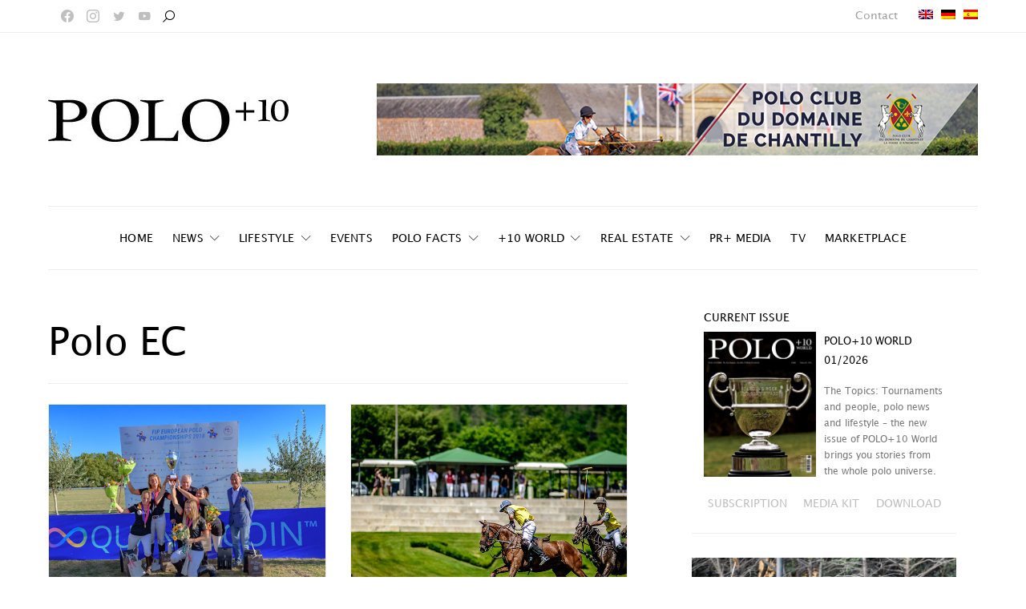

--- FILE ---
content_type: text/html; charset=UTF-8
request_url: https://poloplus10.com/category/polo-news-en/polo-ec-2014-en/
body_size: 397543
content:
<!DOCTYPE html>
<html lang="en-US" >
<head>
	<meta charset="UTF-8">
<script>
var gform;gform||(document.addEventListener("gform_main_scripts_loaded",function(){gform.scriptsLoaded=!0}),window.addEventListener("DOMContentLoaded",function(){gform.domLoaded=!0}),gform={domLoaded:!1,scriptsLoaded:!1,initializeOnLoaded:function(o){gform.domLoaded&&gform.scriptsLoaded?o():!gform.domLoaded&&gform.scriptsLoaded?window.addEventListener("DOMContentLoaded",o):document.addEventListener("gform_main_scripts_loaded",o)},hooks:{action:{},filter:{}},addAction:function(o,n,r,t){gform.addHook("action",o,n,r,t)},addFilter:function(o,n,r,t){gform.addHook("filter",o,n,r,t)},doAction:function(o){gform.doHook("action",o,arguments)},applyFilters:function(o){return gform.doHook("filter",o,arguments)},removeAction:function(o,n){gform.removeHook("action",o,n)},removeFilter:function(o,n,r){gform.removeHook("filter",o,n,r)},addHook:function(o,n,r,t,i){null==gform.hooks[o][n]&&(gform.hooks[o][n]=[]);var e=gform.hooks[o][n];null==i&&(i=n+"_"+e.length),gform.hooks[o][n].push({tag:i,callable:r,priority:t=null==t?10:t})},doHook:function(n,o,r){var t;if(r=Array.prototype.slice.call(r,1),null!=gform.hooks[n][o]&&((o=gform.hooks[n][o]).sort(function(o,n){return o.priority-n.priority}),o.forEach(function(o){"function"!=typeof(t=o.callable)&&(t=window[t]),"action"==n?t.apply(null,r):r[0]=t.apply(null,r)})),"filter"==n)return r[0]},removeHook:function(o,n,t,i){var r;null!=gform.hooks[o][n]&&(r=(r=gform.hooks[o][n]).filter(function(o,n,r){return!!(null!=i&&i!=o.tag||null!=t&&t!=o.priority)}),gform.hooks[o][n]=r)}});
</script>

	<meta name="viewport" content="width=device-width, initial-scale=1">
	<link rel="profile" href="http://gmpg.org/xfn/11">
		<meta name='robots' content='index, follow, max-image-preview:large, max-snippet:-1, max-video-preview:-1' />
<link rel="alternate" hreflang="en" href="https://poloplus10.com/category/polo-news-en/polo-ec-2014-en/" />
<link rel="alternate" hreflang="de" href="https://poloplus10.com/de/category/polo-news-de/polo-em-2014/" />
<link rel="alternate" hreflang="es" href="https://poloplus10.com/es/category/polo-noticias-es/polo-ec-2014-es/" />
<link rel="alternate" hreflang="x-default" href="https://poloplus10.com/category/polo-news-en/polo-ec-2014-en/" />

	<!-- This site is optimized with the Yoast SEO plugin v19.6.1 - https://yoast.com/wordpress/plugins/seo/ -->
	<title>Polo EC Archives - POLO+10</title>
	<link rel="canonical" href="https://poloplus10.com/category/polo-news-en/polo-ec-2014-en/" />
	<meta property="og:locale" content="en_US" />
	<meta property="og:type" content="article" />
	<meta property="og:title" content="Polo EC Archives - POLO+10" />
	<meta property="og:description" content="Polo EC 2014" />
	<meta property="og:url" content="https://poloplus10.com/category/polo-news-en/polo-ec-2014-en/" />
	<meta property="og:site_name" content="POLO+10" />
	<meta name="twitter:card" content="summary_large_image" />
	<script type="application/ld+json" class="yoast-schema-graph">{"@context":"https://schema.org","@graph":[{"@type":"CollectionPage","@id":"https://poloplus10.com/category/polo-news-en/polo-ec-2014-en/","url":"https://poloplus10.com/category/polo-news-en/polo-ec-2014-en/","name":"Polo EC Archives - POLO+10","isPartOf":{"@id":"https://poloplus10.com/#website"},"primaryImageOfPage":{"@id":"https://poloplus10.com/category/polo-news-en/polo-ec-2014-en/#primaryimage"},"image":{"@id":"https://poloplus10.com/category/polo-news-en/polo-ec-2014-en/#primaryimage"},"thumbnailUrl":"https://poloplus10.com/wp-content/uploads/2021/07/ladies-poo-championship-1.jpg","breadcrumb":{"@id":"https://poloplus10.com/category/polo-news-en/polo-ec-2014-en/#breadcrumb"},"inLanguage":"en-US"},{"@type":"ImageObject","inLanguage":"en-US","@id":"https://poloplus10.com/category/polo-news-en/polo-ec-2014-en/#primaryimage","url":"https://poloplus10.com/wp-content/uploads/2021/07/ladies-poo-championship-1.jpg","contentUrl":"https://poloplus10.com/wp-content/uploads/2021/07/ladies-poo-championship-1.jpg","width":750,"height":525},{"@type":"BreadcrumbList","@id":"https://poloplus10.com/category/polo-news-en/polo-ec-2014-en/#breadcrumb","itemListElement":[{"@type":"ListItem","position":1,"name":"Home","item":"https://poloplus10.com/"},{"@type":"ListItem","position":2,"name":"Polo News","item":"https://poloplus10.com/category/polo-news-en/"},{"@type":"ListItem","position":3,"name":"Polo EC"}]},{"@type":"WebSite","@id":"https://poloplus10.com/#website","url":"https://poloplus10.com/","name":"POLO+10","description":"The Polo Magazine","publisher":{"@id":"https://poloplus10.com/#organization"},"potentialAction":[{"@type":"SearchAction","target":{"@type":"EntryPoint","urlTemplate":"https://poloplus10.com/?s={search_term_string}"},"query-input":"required name=search_term_string"}],"inLanguage":"en-US"},{"@type":"Organization","@id":"https://poloplus10.com/#organization","name":"POLO+10 GmbH","url":"https://poloplus10.com/","sameAs":[],"logo":{"@type":"ImageObject","inLanguage":"en-US","@id":"https://poloplus10.com/#/schema/logo/image/","url":"https://poloplus10.demo-on.de/wp-content/uploads/2021/07/poloplus10_logo.png","contentUrl":"https://poloplus10.demo-on.de/wp-content/uploads/2021/07/poloplus10_logo.png","width":300,"height":64,"caption":"POLO+10 GmbH"},"image":{"@id":"https://poloplus10.com/#/schema/logo/image/"}}]}</script>
	<!-- / Yoast SEO plugin. -->


<link rel='dns-prefetch' href='//hcaptcha.com' />
<link rel="alternate" type="application/rss+xml" title="POLO+10 &raquo; Feed" href="https://poloplus10.com/feed/" />
<link rel="alternate" type="application/rss+xml" title="POLO+10 &raquo; Comments Feed" href="https://poloplus10.com/comments/feed/" />
<link rel="alternate" type="application/rss+xml" title="POLO+10 &raquo; Polo EC Category Feed" href="https://poloplus10.com/category/polo-news-en/polo-ec-2014-en/feed/" />
			<link rel="preload" href="https://poloplus10.com/wp-content/plugins/canvas/assets/fonts/canvas-icons.woff" as="font" type="font/woff" crossorigin>
					<!-- This site uses the Google Analytics by MonsterInsights plugin v8.24.0 - Using Analytics tracking - https://www.monsterinsights.com/ -->
							<script src="//www.googletagmanager.com/gtag/js?id=G-NXBS007EPG"  data-cfasync="false" data-wpfc-render="false" async></script>
			<script data-cfasync="false" data-wpfc-render="false">
				var mi_version = '8.24.0';
				var mi_track_user = true;
				var mi_no_track_reason = '';
								var MonsterInsightsDefaultLocations = {"page_location":"https:\/\/poloplus10.com\/category\/polo-news-en\/polo-ec-2014-en\/"};
				if ( typeof MonsterInsightsPrivacyGuardFilter === 'function' ) {
					var MonsterInsightsLocations = (typeof MonsterInsightsExcludeQuery === 'object') ? MonsterInsightsPrivacyGuardFilter( MonsterInsightsExcludeQuery ) : MonsterInsightsPrivacyGuardFilter( MonsterInsightsDefaultLocations );
				} else {
					var MonsterInsightsLocations = (typeof MonsterInsightsExcludeQuery === 'object') ? MonsterInsightsExcludeQuery : MonsterInsightsDefaultLocations;
				}

								var disableStrs = [
										'ga-disable-G-NXBS007EPG',
									];

				/* Function to detect opted out users */
				function __gtagTrackerIsOptedOut() {
					for (var index = 0; index < disableStrs.length; index++) {
						if (document.cookie.indexOf(disableStrs[index] + '=true') > -1) {
							return true;
						}
					}

					return false;
				}

				/* Disable tracking if the opt-out cookie exists. */
				if (__gtagTrackerIsOptedOut()) {
					for (var index = 0; index < disableStrs.length; index++) {
						window[disableStrs[index]] = true;
					}
				}

				/* Opt-out function */
				function __gtagTrackerOptout() {
					for (var index = 0; index < disableStrs.length; index++) {
						document.cookie = disableStrs[index] + '=true; expires=Thu, 31 Dec 2099 23:59:59 UTC; path=/';
						window[disableStrs[index]] = true;
					}
				}

				if ('undefined' === typeof gaOptout) {
					function gaOptout() {
						__gtagTrackerOptout();
					}
				}
								window.dataLayer = window.dataLayer || [];

				window.MonsterInsightsDualTracker = {
					helpers: {},
					trackers: {},
				};
				if (mi_track_user) {
					function __gtagDataLayer() {
						dataLayer.push(arguments);
					}

					function __gtagTracker(type, name, parameters) {
						if (!parameters) {
							parameters = {};
						}

						if (parameters.send_to) {
							__gtagDataLayer.apply(null, arguments);
							return;
						}

						if (type === 'event') {
														parameters.send_to = monsterinsights_frontend.v4_id;
							var hookName = name;
							if (typeof parameters['event_category'] !== 'undefined') {
								hookName = parameters['event_category'] + ':' + name;
							}

							if (typeof MonsterInsightsDualTracker.trackers[hookName] !== 'undefined') {
								MonsterInsightsDualTracker.trackers[hookName](parameters);
							} else {
								__gtagDataLayer('event', name, parameters);
							}
							
						} else {
							__gtagDataLayer.apply(null, arguments);
						}
					}

					__gtagTracker('js', new Date());
					__gtagTracker('set', {
						'developer_id.dZGIzZG': true,
											});
					if ( MonsterInsightsLocations.page_location ) {
						__gtagTracker('set', MonsterInsightsLocations);
					}
										__gtagTracker('config', 'G-NXBS007EPG', {"forceSSL":"true","link_attribution":"true"} );
															window.gtag = __gtagTracker;										(function () {
						/* https://developers.google.com/analytics/devguides/collection/analyticsjs/ */
						/* ga and __gaTracker compatibility shim. */
						var noopfn = function () {
							return null;
						};
						var newtracker = function () {
							return new Tracker();
						};
						var Tracker = function () {
							return null;
						};
						var p = Tracker.prototype;
						p.get = noopfn;
						p.set = noopfn;
						p.send = function () {
							var args = Array.prototype.slice.call(arguments);
							args.unshift('send');
							__gaTracker.apply(null, args);
						};
						var __gaTracker = function () {
							var len = arguments.length;
							if (len === 0) {
								return;
							}
							var f = arguments[len - 1];
							if (typeof f !== 'object' || f === null || typeof f.hitCallback !== 'function') {
								if ('send' === arguments[0]) {
									var hitConverted, hitObject = false, action;
									if ('event' === arguments[1]) {
										if ('undefined' !== typeof arguments[3]) {
											hitObject = {
												'eventAction': arguments[3],
												'eventCategory': arguments[2],
												'eventLabel': arguments[4],
												'value': arguments[5] ? arguments[5] : 1,
											}
										}
									}
									if ('pageview' === arguments[1]) {
										if ('undefined' !== typeof arguments[2]) {
											hitObject = {
												'eventAction': 'page_view',
												'page_path': arguments[2],
											}
										}
									}
									if (typeof arguments[2] === 'object') {
										hitObject = arguments[2];
									}
									if (typeof arguments[5] === 'object') {
										Object.assign(hitObject, arguments[5]);
									}
									if ('undefined' !== typeof arguments[1].hitType) {
										hitObject = arguments[1];
										if ('pageview' === hitObject.hitType) {
											hitObject.eventAction = 'page_view';
										}
									}
									if (hitObject) {
										action = 'timing' === arguments[1].hitType ? 'timing_complete' : hitObject.eventAction;
										hitConverted = mapArgs(hitObject);
										__gtagTracker('event', action, hitConverted);
									}
								}
								return;
							}

							function mapArgs(args) {
								var arg, hit = {};
								var gaMap = {
									'eventCategory': 'event_category',
									'eventAction': 'event_action',
									'eventLabel': 'event_label',
									'eventValue': 'event_value',
									'nonInteraction': 'non_interaction',
									'timingCategory': 'event_category',
									'timingVar': 'name',
									'timingValue': 'value',
									'timingLabel': 'event_label',
									'page': 'page_path',
									'location': 'page_location',
									'title': 'page_title',
									'referrer' : 'page_referrer',
								};
								for (arg in args) {
																		if (!(!args.hasOwnProperty(arg) || !gaMap.hasOwnProperty(arg))) {
										hit[gaMap[arg]] = args[arg];
									} else {
										hit[arg] = args[arg];
									}
								}
								return hit;
							}

							try {
								f.hitCallback();
							} catch (ex) {
							}
						};
						__gaTracker.create = newtracker;
						__gaTracker.getByName = newtracker;
						__gaTracker.getAll = function () {
							return [];
						};
						__gaTracker.remove = noopfn;
						__gaTracker.loaded = true;
						window['__gaTracker'] = __gaTracker;
					})();
									} else {
										console.log("");
					(function () {
						function __gtagTracker() {
							return null;
						}

						window['__gtagTracker'] = __gtagTracker;
						window['gtag'] = __gtagTracker;
					})();
									}
			</script>
				<!-- / Google Analytics by MonsterInsights -->
		<script>
window._wpemojiSettings = {"baseUrl":"https:\/\/s.w.org\/images\/core\/emoji\/14.0.0\/72x72\/","ext":".png","svgUrl":"https:\/\/s.w.org\/images\/core\/emoji\/14.0.0\/svg\/","svgExt":".svg","source":{"concatemoji":"https:\/\/poloplus10.com\/wp-includes\/js\/wp-emoji-release.min.js?ver=6.1.7"}};
/*! This file is auto-generated */
!function(e,a,t){var n,r,o,i=a.createElement("canvas"),p=i.getContext&&i.getContext("2d");function s(e,t){var a=String.fromCharCode,e=(p.clearRect(0,0,i.width,i.height),p.fillText(a.apply(this,e),0,0),i.toDataURL());return p.clearRect(0,0,i.width,i.height),p.fillText(a.apply(this,t),0,0),e===i.toDataURL()}function c(e){var t=a.createElement("script");t.src=e,t.defer=t.type="text/javascript",a.getElementsByTagName("head")[0].appendChild(t)}for(o=Array("flag","emoji"),t.supports={everything:!0,everythingExceptFlag:!0},r=0;r<o.length;r++)t.supports[o[r]]=function(e){if(p&&p.fillText)switch(p.textBaseline="top",p.font="600 32px Arial",e){case"flag":return s([127987,65039,8205,9895,65039],[127987,65039,8203,9895,65039])?!1:!s([55356,56826,55356,56819],[55356,56826,8203,55356,56819])&&!s([55356,57332,56128,56423,56128,56418,56128,56421,56128,56430,56128,56423,56128,56447],[55356,57332,8203,56128,56423,8203,56128,56418,8203,56128,56421,8203,56128,56430,8203,56128,56423,8203,56128,56447]);case"emoji":return!s([129777,127995,8205,129778,127999],[129777,127995,8203,129778,127999])}return!1}(o[r]),t.supports.everything=t.supports.everything&&t.supports[o[r]],"flag"!==o[r]&&(t.supports.everythingExceptFlag=t.supports.everythingExceptFlag&&t.supports[o[r]]);t.supports.everythingExceptFlag=t.supports.everythingExceptFlag&&!t.supports.flag,t.DOMReady=!1,t.readyCallback=function(){t.DOMReady=!0},t.supports.everything||(n=function(){t.readyCallback()},a.addEventListener?(a.addEventListener("DOMContentLoaded",n,!1),e.addEventListener("load",n,!1)):(e.attachEvent("onload",n),a.attachEvent("onreadystatechange",function(){"complete"===a.readyState&&t.readyCallback()})),(e=t.source||{}).concatemoji?c(e.concatemoji):e.wpemoji&&e.twemoji&&(c(e.twemoji),c(e.wpemoji)))}(window,document,window._wpemojiSettings);
</script>
<style>
img.wp-smiley,
img.emoji {
	display: inline !important;
	border: none !important;
	box-shadow: none !important;
	height: 1em !important;
	width: 1em !important;
	margin: 0 0.07em !important;
	vertical-align: -0.1em !important;
	background: none !important;
	padding: 0 !important;
}
</style>
	<link rel='stylesheet' id='canvas-css' href='https://poloplus10.com/wp-content/plugins/canvas/assets/css/canvas.css?ver=2.3.8.1' media='all' />
<link rel='alternate stylesheet' id='powerkit-icons-css' href='https://poloplus10.com/wp-content/plugins/powerkit/assets/fonts/powerkit-icons.woff?ver=2.8.0' as='font' type='font/wof' crossorigin />
<link rel='stylesheet' id='powerkit-css' href='https://poloplus10.com/wp-content/plugins/powerkit/assets/css/powerkit.css?ver=2.8.0' media='all' />
<link rel='stylesheet' id='wp-block-library-css' href='https://poloplus10.com/wp-includes/css/dist/block-library/style.min.css?ver=6.1.7' media='all' />
<link rel='stylesheet' id='canvas-block-alert-style-css' href='https://poloplus10.com/wp-content/plugins/canvas/components/basic-elements/block-alert/block.css?ver=1736176518' media='all' />
<link rel='stylesheet' id='canvas-block-progress-style-css' href='https://poloplus10.com/wp-content/plugins/canvas/components/basic-elements/block-progress/block.css?ver=1736176518' media='all' />
<link rel='stylesheet' id='canvas-block-collapsibles-style-css' href='https://poloplus10.com/wp-content/plugins/canvas/components/basic-elements/block-collapsibles/block.css?ver=1736176518' media='all' />
<link rel='stylesheet' id='canvas-block-tabs-style-css' href='https://poloplus10.com/wp-content/plugins/canvas/components/basic-elements/block-tabs/block.css?ver=1736176518' media='all' />
<link rel='stylesheet' id='canvas-block-section-heading-style-css' href='https://poloplus10.com/wp-content/plugins/canvas/components/basic-elements/block-section-heading/block.css?ver=1736176518' media='all' />
<link rel='stylesheet' id='canvas-block-row-style-css' href='https://poloplus10.com/wp-content/plugins/canvas/components/layout-blocks/block-row/block-row.css?ver=1736176518' media='all' />
<link rel='stylesheet' id='canvas-block-posts-style-css' href='https://poloplus10.com/wp-content/plugins/canvas/components/posts/block-posts/block-posts.css?ver=1736176518' media='all' />
<link rel='stylesheet' id='canvas-justified-gallery-block-style-css' href='https://poloplus10.com/wp-content/plugins/canvas/components/justified-gallery/block/block-justified-gallery.css?ver=1736176518' media='all' />
<link rel='stylesheet' id='canvas-slider-gallery-block-style-css' href='https://poloplus10.com/wp-content/plugins/canvas/components/slider-gallery/block/block-slider-gallery.css?ver=1736176518' media='all' />
<link rel='stylesheet' id='canvas-block-posts-sidebar-css' href='https://poloplus10.com/wp-content/plugins/canvas/components/posts/block-posts-sidebar/block-posts-sidebar.css?ver=1736176518' media='all' />
<link rel='stylesheet' id='csco-block-posts-sidebar-style-css' href='https://poloplus10.com/wp-content/themes/authentic/css/blocks/posts-sidebar.css?ver=1736176539' media='all' />
<link rel='stylesheet' id='csco-block-twitter-slider-style-css' href='https://poloplus10.com/wp-content/themes/authentic/css/blocks/twitter-slider.css?ver=1736176539' media='all' />
<link rel='stylesheet' id='csco-block-tiles-style-css' href='https://poloplus10.com/wp-content/themes/authentic/css/blocks/tiles.css?ver=1736176539' media='all' />
<link rel='stylesheet' id='csco-block-horizontal-tiles-style-css' href='https://poloplus10.com/wp-content/themes/authentic/css/blocks/horizontal-tiles.css?ver=1736176539' media='all' />
<link rel='stylesheet' id='csco-block-full-style-css' href='https://poloplus10.com/wp-content/themes/authentic/css/blocks/full.css?ver=1736176539' media='all' />
<link rel='stylesheet' id='csco-block-slider-style-css' href='https://poloplus10.com/wp-content/themes/authentic/css/blocks/slider.css?ver=1736176539' media='all' />
<link rel='stylesheet' id='csco-block-carousel-style-css' href='https://poloplus10.com/wp-content/themes/authentic/css/blocks/carousel.css?ver=1736176539' media='all' />
<link rel='stylesheet' id='csco-block-wide-style-css' href='https://poloplus10.com/wp-content/themes/authentic/css/blocks/wide.css?ver=1736176539' media='all' />
<link rel='stylesheet' id='csco-block-narrow-style-css' href='https://poloplus10.com/wp-content/themes/authentic/css/blocks/narrow.css?ver=1736176539' media='all' />
<link rel='stylesheet' id='classic-theme-styles-css' href='https://poloplus10.com/wp-includes/css/classic-themes.min.css?ver=1' media='all' />
<style id='global-styles-inline-css'>
body{--wp--preset--color--black: #000000;--wp--preset--color--cyan-bluish-gray: #abb8c3;--wp--preset--color--white: #FFFFFF;--wp--preset--color--pale-pink: #f78da7;--wp--preset--color--vivid-red: #ce2e2e;--wp--preset--color--luminous-vivid-orange: #ff6900;--wp--preset--color--luminous-vivid-amber: #fcb902;--wp--preset--color--light-green-cyan: #7bdcb5;--wp--preset--color--vivid-green-cyan: #01d083;--wp--preset--color--pale-cyan-blue: #8ed1fc;--wp--preset--color--vivid-cyan-blue: #0693e3;--wp--preset--color--vivid-purple: #9b51e0;--wp--preset--color--secondary: #f8f8f8;--wp--preset--gradient--vivid-cyan-blue-to-vivid-purple: linear-gradient(135deg,rgba(6,147,227,1) 0%,rgb(155,81,224) 100%);--wp--preset--gradient--light-green-cyan-to-vivid-green-cyan: linear-gradient(135deg,rgb(122,220,180) 0%,rgb(0,208,130) 100%);--wp--preset--gradient--luminous-vivid-amber-to-luminous-vivid-orange: linear-gradient(135deg,rgba(252,185,0,1) 0%,rgba(255,105,0,1) 100%);--wp--preset--gradient--luminous-vivid-orange-to-vivid-red: linear-gradient(135deg,rgba(255,105,0,1) 0%,rgb(207,46,46) 100%);--wp--preset--gradient--very-light-gray-to-cyan-bluish-gray: linear-gradient(135deg,rgb(238,238,238) 0%,rgb(169,184,195) 100%);--wp--preset--gradient--cool-to-warm-spectrum: linear-gradient(135deg,rgb(74,234,220) 0%,rgb(151,120,209) 20%,rgb(207,42,186) 40%,rgb(238,44,130) 60%,rgb(251,105,98) 80%,rgb(254,248,76) 100%);--wp--preset--gradient--blush-light-purple: linear-gradient(135deg,rgb(255,206,236) 0%,rgb(152,150,240) 100%);--wp--preset--gradient--blush-bordeaux: linear-gradient(135deg,rgb(254,205,165) 0%,rgb(254,45,45) 50%,rgb(107,0,62) 100%);--wp--preset--gradient--luminous-dusk: linear-gradient(135deg,rgb(255,203,112) 0%,rgb(199,81,192) 50%,rgb(65,88,208) 100%);--wp--preset--gradient--pale-ocean: linear-gradient(135deg,rgb(255,245,203) 0%,rgb(182,227,212) 50%,rgb(51,167,181) 100%);--wp--preset--gradient--electric-grass: linear-gradient(135deg,rgb(202,248,128) 0%,rgb(113,206,126) 100%);--wp--preset--gradient--midnight: linear-gradient(135deg,rgb(2,3,129) 0%,rgb(40,116,252) 100%);--wp--preset--duotone--dark-grayscale: url('#wp-duotone-dark-grayscale');--wp--preset--duotone--grayscale: url('#wp-duotone-grayscale');--wp--preset--duotone--purple-yellow: url('#wp-duotone-purple-yellow');--wp--preset--duotone--blue-red: url('#wp-duotone-blue-red');--wp--preset--duotone--midnight: url('#wp-duotone-midnight');--wp--preset--duotone--magenta-yellow: url('#wp-duotone-magenta-yellow');--wp--preset--duotone--purple-green: url('#wp-duotone-purple-green');--wp--preset--duotone--blue-orange: url('#wp-duotone-blue-orange');--wp--preset--font-size--small: 13px;--wp--preset--font-size--medium: 20px;--wp--preset--font-size--large: 36px;--wp--preset--font-size--x-large: 42px;--wp--preset--spacing--20: 0.44rem;--wp--preset--spacing--30: 0.67rem;--wp--preset--spacing--40: 1rem;--wp--preset--spacing--50: 1.5rem;--wp--preset--spacing--60: 2.25rem;--wp--preset--spacing--70: 3.38rem;--wp--preset--spacing--80: 5.06rem;}:where(.is-layout-flex){gap: 0.5em;}body .is-layout-flow > .alignleft{float: left;margin-inline-start: 0;margin-inline-end: 2em;}body .is-layout-flow > .alignright{float: right;margin-inline-start: 2em;margin-inline-end: 0;}body .is-layout-flow > .aligncenter{margin-left: auto !important;margin-right: auto !important;}body .is-layout-constrained > .alignleft{float: left;margin-inline-start: 0;margin-inline-end: 2em;}body .is-layout-constrained > .alignright{float: right;margin-inline-start: 2em;margin-inline-end: 0;}body .is-layout-constrained > .aligncenter{margin-left: auto !important;margin-right: auto !important;}body .is-layout-constrained > :where(:not(.alignleft):not(.alignright):not(.alignfull)){max-width: var(--wp--style--global--content-size);margin-left: auto !important;margin-right: auto !important;}body .is-layout-constrained > .alignwide{max-width: var(--wp--style--global--wide-size);}body .is-layout-flex{display: flex;}body .is-layout-flex{flex-wrap: wrap;align-items: center;}body .is-layout-flex > *{margin: 0;}:where(.wp-block-columns.is-layout-flex){gap: 2em;}.has-black-color{color: var(--wp--preset--color--black) !important;}.has-cyan-bluish-gray-color{color: var(--wp--preset--color--cyan-bluish-gray) !important;}.has-white-color{color: var(--wp--preset--color--white) !important;}.has-pale-pink-color{color: var(--wp--preset--color--pale-pink) !important;}.has-vivid-red-color{color: var(--wp--preset--color--vivid-red) !important;}.has-luminous-vivid-orange-color{color: var(--wp--preset--color--luminous-vivid-orange) !important;}.has-luminous-vivid-amber-color{color: var(--wp--preset--color--luminous-vivid-amber) !important;}.has-light-green-cyan-color{color: var(--wp--preset--color--light-green-cyan) !important;}.has-vivid-green-cyan-color{color: var(--wp--preset--color--vivid-green-cyan) !important;}.has-pale-cyan-blue-color{color: var(--wp--preset--color--pale-cyan-blue) !important;}.has-vivid-cyan-blue-color{color: var(--wp--preset--color--vivid-cyan-blue) !important;}.has-vivid-purple-color{color: var(--wp--preset--color--vivid-purple) !important;}.has-black-background-color{background-color: var(--wp--preset--color--black) !important;}.has-cyan-bluish-gray-background-color{background-color: var(--wp--preset--color--cyan-bluish-gray) !important;}.has-white-background-color{background-color: var(--wp--preset--color--white) !important;}.has-pale-pink-background-color{background-color: var(--wp--preset--color--pale-pink) !important;}.has-vivid-red-background-color{background-color: var(--wp--preset--color--vivid-red) !important;}.has-luminous-vivid-orange-background-color{background-color: var(--wp--preset--color--luminous-vivid-orange) !important;}.has-luminous-vivid-amber-background-color{background-color: var(--wp--preset--color--luminous-vivid-amber) !important;}.has-light-green-cyan-background-color{background-color: var(--wp--preset--color--light-green-cyan) !important;}.has-vivid-green-cyan-background-color{background-color: var(--wp--preset--color--vivid-green-cyan) !important;}.has-pale-cyan-blue-background-color{background-color: var(--wp--preset--color--pale-cyan-blue) !important;}.has-vivid-cyan-blue-background-color{background-color: var(--wp--preset--color--vivid-cyan-blue) !important;}.has-vivid-purple-background-color{background-color: var(--wp--preset--color--vivid-purple) !important;}.has-black-border-color{border-color: var(--wp--preset--color--black) !important;}.has-cyan-bluish-gray-border-color{border-color: var(--wp--preset--color--cyan-bluish-gray) !important;}.has-white-border-color{border-color: var(--wp--preset--color--white) !important;}.has-pale-pink-border-color{border-color: var(--wp--preset--color--pale-pink) !important;}.has-vivid-red-border-color{border-color: var(--wp--preset--color--vivid-red) !important;}.has-luminous-vivid-orange-border-color{border-color: var(--wp--preset--color--luminous-vivid-orange) !important;}.has-luminous-vivid-amber-border-color{border-color: var(--wp--preset--color--luminous-vivid-amber) !important;}.has-light-green-cyan-border-color{border-color: var(--wp--preset--color--light-green-cyan) !important;}.has-vivid-green-cyan-border-color{border-color: var(--wp--preset--color--vivid-green-cyan) !important;}.has-pale-cyan-blue-border-color{border-color: var(--wp--preset--color--pale-cyan-blue) !important;}.has-vivid-cyan-blue-border-color{border-color: var(--wp--preset--color--vivid-cyan-blue) !important;}.has-vivid-purple-border-color{border-color: var(--wp--preset--color--vivid-purple) !important;}.has-vivid-cyan-blue-to-vivid-purple-gradient-background{background: var(--wp--preset--gradient--vivid-cyan-blue-to-vivid-purple) !important;}.has-light-green-cyan-to-vivid-green-cyan-gradient-background{background: var(--wp--preset--gradient--light-green-cyan-to-vivid-green-cyan) !important;}.has-luminous-vivid-amber-to-luminous-vivid-orange-gradient-background{background: var(--wp--preset--gradient--luminous-vivid-amber-to-luminous-vivid-orange) !important;}.has-luminous-vivid-orange-to-vivid-red-gradient-background{background: var(--wp--preset--gradient--luminous-vivid-orange-to-vivid-red) !important;}.has-very-light-gray-to-cyan-bluish-gray-gradient-background{background: var(--wp--preset--gradient--very-light-gray-to-cyan-bluish-gray) !important;}.has-cool-to-warm-spectrum-gradient-background{background: var(--wp--preset--gradient--cool-to-warm-spectrum) !important;}.has-blush-light-purple-gradient-background{background: var(--wp--preset--gradient--blush-light-purple) !important;}.has-blush-bordeaux-gradient-background{background: var(--wp--preset--gradient--blush-bordeaux) !important;}.has-luminous-dusk-gradient-background{background: var(--wp--preset--gradient--luminous-dusk) !important;}.has-pale-ocean-gradient-background{background: var(--wp--preset--gradient--pale-ocean) !important;}.has-electric-grass-gradient-background{background: var(--wp--preset--gradient--electric-grass) !important;}.has-midnight-gradient-background{background: var(--wp--preset--gradient--midnight) !important;}.has-small-font-size{font-size: var(--wp--preset--font-size--small) !important;}.has-medium-font-size{font-size: var(--wp--preset--font-size--medium) !important;}.has-large-font-size{font-size: var(--wp--preset--font-size--large) !important;}.has-x-large-font-size{font-size: var(--wp--preset--font-size--x-large) !important;}
.wp-block-navigation a:where(:not(.wp-element-button)){color: inherit;}
:where(.wp-block-columns.is-layout-flex){gap: 2em;}
.wp-block-pullquote{font-size: 1.5em;line-height: 1.6;}
</style>
<link rel='stylesheet' id='wpml-blocks-css' href='https://poloplus10.com/wp-content/plugins/sitepress-multilingual-cms/dist/css/blocks/styles.css?ver=4.6.3' media='all' />
<link rel='stylesheet' id='agile-store-locator-init-css' href='https://poloplus10.com/wp-content/plugins/agile-store-locator/public/css/init.css?ver=4.6.32' media='all' />
<link rel='stylesheet' id='canvas-block-heading-style-css' href='https://poloplus10.com/wp-content/plugins/canvas/components/content-formatting/block-heading/block.css?ver=1736176518' media='all' />
<link rel='stylesheet' id='canvas-block-list-style-css' href='https://poloplus10.com/wp-content/plugins/canvas/components/content-formatting/block-list/block.css?ver=1736176518' media='all' />
<link rel='stylesheet' id='canvas-block-paragraph-style-css' href='https://poloplus10.com/wp-content/plugins/canvas/components/content-formatting/block-paragraph/block.css?ver=1736176518' media='all' />
<link rel='stylesheet' id='canvas-block-separator-style-css' href='https://poloplus10.com/wp-content/plugins/canvas/components/content-formatting/block-separator/block.css?ver=1736176518' media='all' />
<link rel='stylesheet' id='canvas-block-group-style-css' href='https://poloplus10.com/wp-content/plugins/canvas/components/basic-elements/block-group/block.css?ver=1736176518' media='all' />
<link rel='stylesheet' id='canvas-block-cover-style-css' href='https://poloplus10.com/wp-content/plugins/canvas/components/basic-elements/block-cover/block.css?ver=1736176518' media='all' />
<link rel='stylesheet' id='ctf_styles-css' href='https://poloplus10.com/wp-content/plugins/custom-twitter-feeds-pro/css/ctf-styles.min.css?ver=2.0.1' media='all' />
<link rel='stylesheet' id='powerkit-author-box-css' href='https://poloplus10.com/wp-content/plugins/powerkit/modules/author-box/public/css/public-powerkit-author-box.css?ver=2.8.0' media='all' />
<link rel='stylesheet' id='powerkit-basic-elements-css' href='https://poloplus10.com/wp-content/plugins/powerkit/modules/basic-elements/public/css/public-powerkit-basic-elements.css?ver=2.8.0' media='screen' />
<link rel='stylesheet' id='powerkit-coming-soon-css' href='https://poloplus10.com/wp-content/plugins/powerkit/modules/coming-soon/public/css/public-powerkit-coming-soon.css?ver=2.8.0' media='all' />
<link rel='stylesheet' id='powerkit-content-formatting-css' href='https://poloplus10.com/wp-content/plugins/powerkit/modules/content-formatting/public/css/public-powerkit-content-formatting.css?ver=2.8.0' media='all' />
<link rel='stylesheet' id='powerkit-сontributors-css' href='https://poloplus10.com/wp-content/plugins/powerkit/modules/contributors/public/css/public-powerkit-contributors.css?ver=2.8.0' media='all' />
<link rel='stylesheet' id='powerkit-facebook-css' href='https://poloplus10.com/wp-content/plugins/powerkit/modules/facebook/public/css/public-powerkit-facebook.css?ver=2.8.0' media='all' />
<link rel='stylesheet' id='powerkit-featured-categories-css' href='https://poloplus10.com/wp-content/plugins/powerkit/modules/featured-categories/public/css/public-powerkit-featured-categories.css?ver=2.8.0' media='all' />
<link rel='stylesheet' id='powerkit-inline-posts-css' href='https://poloplus10.com/wp-content/plugins/powerkit/modules/inline-posts/public/css/public-powerkit-inline-posts.css?ver=2.8.0' media='all' />
<link rel='stylesheet' id='powerkit-instagram-css' href='https://poloplus10.com/wp-content/plugins/powerkit/modules/instagram/public/css/public-powerkit-instagram.css?ver=2.8.0' media='all' />
<link rel='stylesheet' id='powerkit-justified-gallery-css' href='https://poloplus10.com/wp-content/plugins/powerkit/modules/justified-gallery/public/css/public-powerkit-justified-gallery.css?ver=2.8.0' media='all' />
<link rel='stylesheet' id='glightbox-css' href='https://poloplus10.com/wp-content/plugins/powerkit/modules/lightbox/public/css/glightbox.min.css?ver=2.8.0' media='all' />
<link rel='stylesheet' id='powerkit-lightbox-css' href='https://poloplus10.com/wp-content/plugins/powerkit/modules/lightbox/public/css/public-powerkit-lightbox.css?ver=2.8.0' media='all' />
<link rel='stylesheet' id='powerkit-opt-in-forms-css' href='https://poloplus10.com/wp-content/plugins/powerkit/modules/opt-in-forms/public/css/public-powerkit-opt-in-forms.css?ver=2.8.0' media='all' />
<link rel='stylesheet' id='powerkit-scroll-to-top-css' href='https://poloplus10.com/wp-content/plugins/powerkit/modules/scroll-to-top/public/css/public-powerkit-scroll-to-top.css?ver=2.8.0' media='all' />
<link rel='stylesheet' id='powerkit-share-buttons-css' href='https://poloplus10.com/wp-content/plugins/powerkit/modules/share-buttons/public/css/public-powerkit-share-buttons.css?ver=2.8.0' media='all' />
<link rel='stylesheet' id='powerkit-social-links-css' href='https://poloplus10.com/wp-content/plugins/powerkit/modules/social-links/public/css/public-powerkit-social-links.css?ver=2.8.0' media='all' />
<link rel='stylesheet' id='powerkit-twitter-css' href='https://poloplus10.com/wp-content/plugins/powerkit/modules/twitter/public/css/public-powerkit-twitter.css?ver=2.8.0' media='all' />
<link rel='stylesheet' id='powerkit-widget-about-css' href='https://poloplus10.com/wp-content/plugins/powerkit/modules/widget-about/public/css/public-powerkit-widget-about.css?ver=2.8.0' media='all' />
<link rel='stylesheet' id='wpml-legacy-horizontal-list-0-css' href='//poloplus10.com/wp-content/plugins/sitepress-multilingual-cms/templates/language-switchers/legacy-list-horizontal/style.min.css?ver=1' media='all' />
<link rel='stylesheet' id='wpml-menu-item-0-css' href='//poloplus10.com/wp-content/plugins/sitepress-multilingual-cms/templates/language-switchers/menu-item/style.min.css?ver=1' media='all' />
<link rel='stylesheet' id='search-filter-plugin-styles-css' href='https://poloplus10.com/wp-content/plugins/search-filter-pro/public/assets/css/search-filter.min.css?ver=2.5.13' media='all' />
<link rel='stylesheet' id='csco-styles-css' href='https://poloplus10.com/wp-content/themes/authentic/style.css?ver=1.0.0' media='all' />
<link rel='stylesheet' id='elementor-icons-css' href='https://poloplus10.com/wp-content/plugins/elementor/assets/lib/eicons/css/elementor-icons.min.css?ver=5.16.0' media='all' />
<link rel='stylesheet' id='elementor-frontend-legacy-css' href='https://poloplus10.com/wp-content/plugins/elementor/assets/css/frontend-legacy.min.css?ver=3.7.4' media='all' />
<link rel='stylesheet' id='elementor-frontend-css' href='https://poloplus10.com/wp-content/plugins/elementor/assets/css/frontend.min.css?ver=3.7.4' media='all' />
<link rel='stylesheet' id='elementor-post-65300-css' href='https://poloplus10.com/wp-content/uploads/elementor/css/post-65300.css?ver=1762856417' media='all' />
<link rel='stylesheet' id='dce-style-css' href='https://poloplus10.com/wp-content/plugins/dynamic-content-for-elementor/assets/css/style.min.css?ver=2.7.8' media='all' />
<link rel='stylesheet' id='dashicons-css' href='https://poloplus10.com/wp-includes/css/dashicons.min.css?ver=6.1.7' media='all' />
<link rel='stylesheet' id='elementor-pro-css' href='https://poloplus10.com/wp-content/plugins/elementor-pro/assets/css/frontend.min.css?ver=3.7.5' media='all' />
<link rel='stylesheet' id='namogo-icons-css' href='https://poloplus10.com/wp-content/plugins/elementor-extras/assets/lib/nicons/css/nicons.css?ver=2.2.51' media='all' />
<link rel='stylesheet' id='elementor-extras-frontend-css' href='https://poloplus10.com/wp-content/plugins/elementor-extras/assets/css/frontend.min.css?ver=2.2.51' media='all' />
<link rel='stylesheet' id='elementor-global-css' href='https://poloplus10.com/wp-content/uploads/elementor/css/global.css?ver=1665576539' media='all' />
<link rel='stylesheet' id='elementor-post-80545-css' href='https://poloplus10.com/wp-content/uploads/elementor/css/post-80545.css?ver=1665576538' media='all' />
<link rel='stylesheet' id='wp_mailjet_form_builder_widget-widget-front-styles-css' href='https://poloplus10.com/wp-content/plugins/mailjet-for-wordpress/src/widgetformbuilder/css/front-widget.css?ver=5.5.0' media='all' />
<link rel='stylesheet' id='newsletter-css' href='https://poloplus10.com/wp-content/plugins/newsletter/style.css?ver=7.5.3' media='all' />
<link rel='stylesheet' id='borlabs-cookie-css' href='https://poloplus10.com/wp-content/cache/borlabs-cookie/borlabs-cookie_1_en.css?ver=2.2.55.3-20' media='all' />
<link rel='stylesheet' id='csco_child_css-css' href='https://poloplus10.com/wp-content/themes/authentic-child/style.css?ver=1.0.0' media='all' />
<script src='https://poloplus10.com/wp-content/plugins/google-analytics-for-wordpress/assets/js/frontend-gtag.min.js?ver=8.24.0' id='monsterinsights-frontend-script-js'></script>
<script data-cfasync="false" data-wpfc-render="false" id='monsterinsights-frontend-script-js-extra'>var monsterinsights_frontend = {"js_events_tracking":"true","download_extensions":"doc,pdf,ppt,zip,xls,docx,pptx,xlsx","inbound_paths":"[{\"path\":\"\\\/go\\\/\",\"label\":\"affiliate\"},{\"path\":\"\\\/recommend\\\/\",\"label\":\"affiliate\"}]","home_url":"https:\/\/poloplus10.com","hash_tracking":"false","v4_id":"G-NXBS007EPG"};</script>
<script src='https://poloplus10.com/wp-includes/js/jquery/jquery.min.js?ver=3.6.1' id='jquery-core-js'></script>
<script src='https://poloplus10.com/wp-includes/js/jquery/jquery-migrate.min.js?ver=3.3.2' id='jquery-migrate-js'></script>
<script id='search-filter-plugin-build-js-extra'>
var SF_LDATA = {"ajax_url":"https:\/\/poloplus10.com\/wp-admin\/admin-ajax.php","home_url":"https:\/\/poloplus10.com\/","extensions":[]};
</script>
<script src='https://poloplus10.com/wp-content/plugins/search-filter-pro/public/assets/js/search-filter-build.min.js?ver=2.5.13' id='search-filter-plugin-build-js'></script>
<script src='https://poloplus10.com/wp-content/plugins/search-filter-pro/public/assets/js/chosen.jquery.min.js?ver=2.5.13' id='search-filter-plugin-chosen-js'></script>
<script id='borlabs-cookie-prioritize-js-extra'>
var borlabsCookiePrioritized = {"domain":"poloplus10.com","path":"\/","version":"1","bots":"1","optInJS":{"essential":{"matomo":""}}};
</script>
<script src='https://poloplus10.com/wp-content/plugins/borlabs-cookie/assets/javascript/borlabs-cookie-prioritize.min.js?ver=2.2.55.3' id='borlabs-cookie-prioritize-js'></script>
<link rel="https://api.w.org/" href="https://poloplus10.com/wp-json/" /><link rel="alternate" type="application/json" href="https://poloplus10.com/wp-json/wp/v2/categories/20" /><link rel="EditURI" type="application/rsd+xml" title="RSD" href="https://poloplus10.com/xmlrpc.php?rsd" />
<link rel="wlwmanifest" type="application/wlwmanifest+xml" href="https://poloplus10.com/wp-includes/wlwmanifest.xml" />
<meta name="generator" content="WPML ver:4.6.3 stt:1,3,2;" />

<!-- This site is using AdRotate v5.8.26 to display their advertisements - https://ajdg.solutions/ -->
<!-- AdRotate CSS -->
<style type="text/css" media="screen">
	.g { margin:0px; padding:0px; overflow:hidden; line-height:1; zoom:1; }
	.g img { height:auto; }
	.g-col { position:relative; float:left; }
	.g-col:first-child { margin-left: 0; }
	.g-col:last-child { margin-right: 0; }
	.g-52 { margin:0px;  float:left; clear:left; }
	.g-53 { margin:0px;  float:right; clear:right; }
	@media only screen and (max-width: 480px) {
		.g-col, .g-dyn, .g-single { width:100%; margin-left:0; margin-right:0; }
	}
</style>
<!-- /AdRotate CSS -->

<!-- Google Tag Manager -->
<script>(function(w,d,s,l,i){w[l]=w[l]||[];w[l].push({'gtm.start':
new Date().getTime(),event:'gtm.js'});var f=d.getElementsByTagName(s)[0],
j=d.createElement(s),dl=l!='dataLayer'?'&l='+l:'';j.async=true;j.src=
'https://www.googletagmanager.com/gtm.js?id='+i+dl;f.parentNode.insertBefore(j,f);
})(window,document,'script','dataLayer','GTM-KQ57SZLB');</script>
<!-- End Google Tag Manager --><style>
.h-captcha{position:relative;display:block;margin-bottom:2rem;padding:0;clear:both}.h-captcha[data-size="normal"]{width:303px;height:78px}.h-captcha[data-size="compact"]{width:164px;height:144px}.h-captcha[data-size="invisible"]{display:none}.h-captcha::before{content:'';display:block;position:absolute;top:0;left:0;background:url(https://poloplus10.com/wp-content/plugins/hcaptcha-for-forms-and-more/assets/images/hcaptcha-div-logo.svg) no-repeat;border:1px solid #fff0;border-radius:4px}.h-captcha[data-size="normal"]::before{width:300px;height:74px;background-position:94% 28%}.h-captcha[data-size="compact"]::before{width:156px;height:136px;background-position:50% 79%}.h-captcha[data-theme="light"]::before,body.is-light-theme .h-captcha[data-theme="auto"]::before,.h-captcha[data-theme="auto"]::before{background-color:#fafafa;border:1px solid #e0e0e0}.h-captcha[data-theme="dark"]::before,body.is-dark-theme .h-captcha[data-theme="auto"]::before,html.wp-dark-mode-active .h-captcha[data-theme="auto"]::before,html.drdt-dark-mode .h-captcha[data-theme="auto"]::before{background-image:url(https://poloplus10.com/wp-content/plugins/hcaptcha-for-forms-and-more/assets/images/hcaptcha-div-logo-white.svg);background-repeat:no-repeat;background-color:#333;border:1px solid #f5f5f5}.h-captcha[data-size="invisible"]::before{display:none}.h-captcha iframe{position:relative}div[style*="z-index: 2147483647"] div[style*="border-width: 11px"][style*="position: absolute"][style*="pointer-events: none"]{border-style:none}
</style>
<style>
.elementor-widget-login .h-captcha{margin-bottom:0}
</style>
<!-- 2x {ID} und 2x {DOMAIN} ersetzen -->

<!-- Matomo -->
<script type="text/javascript">
  var _paq = _paq || [];
  _paq.push(['setCookieDomain', '*.https://poloplus10.com/']);
  _paq.push(['setDomains', ['*.https://poloplus10.com/']]);
  _paq.push(['enableLinkTracking']);
  _paq.push(['enableHeartBeatTimer', 15]);
  _paq.push(['trackPageView']);
  (function() {
    var u="https://matomo.be-on.de/";
    _paq.push(['setTrackerUrl', u+'matomo.php']);
    _paq.push(['setSiteId', '29']);
    var d=document, g=d.createElement('script'), s=d.getElementsByTagName('script')[0];
    g.type='text/javascript'; g.async=true; g.defer=true; g.src=u+'matomo.js'; s.parentNode.insertBefore(g,s);
  })();
</script>
<noscript><p><img src="https://matomo.be-on.de/matomo.php?idsite=29&rec=1" style="border:0;" alt="" /></p></noscript>
<!-- End Matomo Code --><script id='nitro-telemetry-meta' nitro-exclude>window.NPTelemetryMetadata={missReason: (!window.NITROPACK_STATE ? 'cache not found' : 'hit'),pageType: 'category',isEligibleForOptimization: true,}</script><script id='nitro-generic' nitro-exclude>(()=>{window.NitroPack=window.NitroPack||{coreVersion:"na",isCounted:!1};let e=document.createElement("script");if(e.src="https://nitroscripts.com/MHPDUwezGBOsXuFDlBKtrvebOfSFIAtk",e.async=!0,e.id="nitro-script",document.head.appendChild(e),!window.NitroPack.isCounted){window.NitroPack.isCounted=!0;let t=()=>{navigator.sendBeacon("https://to.getnitropack.com/p",JSON.stringify({siteId:"MHPDUwezGBOsXuFDlBKtrvebOfSFIAtk",url:window.location.href,isOptimized:!!window.IS_NITROPACK,coreVersion:"na",missReason:window.NPTelemetryMetadata?.missReason||"",pageType:window.NPTelemetryMetadata?.pageType||"",isEligibleForOptimization:!!window.NPTelemetryMetadata?.isEligibleForOptimization}))};(()=>{let e=()=>new Promise(e=>{"complete"===document.readyState?e():window.addEventListener("load",e)}),i=()=>new Promise(e=>{document.prerendering?document.addEventListener("prerenderingchange",e,{once:!0}):e()}),a=async()=>{await i(),await e(),t()};a()})(),window.addEventListener("pageshow",e=>{if(e.persisted){let i=document.prerendering||self.performance?.getEntriesByType?.("navigation")[0]?.activationStart>0;"visible"!==document.visibilityState||i||t()}})}})();</script><style>
.gform_previous_button+.h-captcha{margin-top:2rem}.gform_footer.before .h-captcha[data-size="normal"]{margin-bottom:3px}.gform_footer.before .h-captcha[data-size="compact"]{margin-bottom:0}.gform_wrapper.gravity-theme .gform_footer,.gform_wrapper.gravity-theme .gform_page_footer{flex-wrap:wrap}.gform_wrapper.gravity-theme .h-captcha,.gform_wrapper.gravity-theme .h-captcha{margin:0;flex-basis:100%}.gform_wrapper.gravity-theme input[type="submit"],.gform_wrapper.gravity-theme input[type="submit"]{align-self:flex-start}.gform_wrapper.gravity-theme .h-captcha~input[type="submit"],.gform_wrapper.gravity-theme .h-captcha~input[type="submit"]{margin:1em 0 0 0!important}
</style>
<link rel="icon" href="https://poloplus10.com/wp-content/uploads/2021/08/cropped-favicon-32x32.png" sizes="32x32" />
<link rel="icon" href="https://poloplus10.com/wp-content/uploads/2021/08/cropped-favicon-192x192.png" sizes="192x192" />
<link rel="apple-touch-icon" href="https://poloplus10.com/wp-content/uploads/2021/08/cropped-favicon-180x180.png" />
<meta name="msapplication-TileImage" content="https://poloplus10.com/wp-content/uploads/2021/08/cropped-favicon-270x270.png" />
						<style>@font-face { font-family: "lucida-grande"; src: url("https://poloplus10.com/wp-content/uploads/2021/11/LucidaGrande.woff") format("woff"); font-display: swap; font-weight: 400; font-style: normal;}</style>
							<style id="wp-custom-css">
			/*Mobile Header*/

@media all and (max-width: 1024px) {
	.topbar {
		display: block !important
	}
	
	#menu-language, #menu-language-es, #menu-sprache {
		display: block !important;
	}
	
	#menu-item-65470, #menu-item-70583, #menu-item-70547 {
		display: none;
	}
	
	.ee-search-form-input-position--right {
		display: none;
	}
	
	.navbar .elementor-widget-wrap {
		padding: 0 !important;
	}
}

/*Print Styling*/

@media print
{    
    .no-print, #secondary, .site-footer, .sticky-nav, .custom-content-header-after  
    {
        display: none !important;
    }
	* { overflow: visible !important; }
	
	.leftbanner, .rightbanner, .topbar, .header-col .g-single, .navbar-primary, .sidewidthbeon, .custom-content-footer-before, .otgs-development-site-front-end  {
		display: none !important;
	}
	
	.beoncontentpost {
		width: 100% !important;
	}
	
	#printshow {
		display: block;
	}
}

/*LeftBanner Style*/
.leftbanner .g-52 {
	position: fixed;
  top: calc(50vh - 300px);
  z-index: 1000;
	left: calc(50vw - 760px);
}

.rightbanner .g-53 {
	position: fixed;
  top: calc(50vh - 300px);
  z-index: 1000;
	right: calc(50vw - 760px);;
}

.leftbanner .g-52 img, .rightbanner .g-53 img {
	width: calc( 50vw - 590px) !important;
	object-fit: contain !important;
	height: 600px;
	max-width: 160px !important
}

/*AdRotate Adverts width*/
.g-single img {
	width: auto !important;
}

/*Teil des Footers ausblenden "newsletter"*/

.site-footer .footer-section:first-child {
	display:none
}

/*Language CSS for Ads*/

html:lang(en) .de-language, html:lang(en) .es-language {
	display: none !important;
} 

html:lang(es) .de-language, html:lang(es) .en-language {
	display: none !important;
}

html:lang(de) .en-language, html:lang(de) .es-language {
	display: none !important;
} 


/*Menu List Abstände*/
@media (max-width: 1400px) and (min-width: 1025px) {
	#menu-main-menu-1 > li + li {
    margin-left: 1.5rem;
}
}


/*Dark Mode ICON Ausblenden*/

.cs-site-scheme-toggle {
	display: none;
}

/*Footer Slider Dots*/

.owl-dot span {
	height: 3px;
	width: 15px;
	border-radius: 0;
	transition: all 0.3s ease-in-out;
}

.owl-dots .active span {
  width: 30px;
	transition: all 0.3s ease-in-out;
}

/*Footer Styling START*/

.footer-section .footer-widgets .widget_nav_menu a {
	color: #777;
	font-size: 12px;
}

.footer-widgets .widget_nav_menu a {
	padding: 10px 0
}

.footer-widgets .powerkit_widget_posts-2 a {
		font-size: 13px;
		line-height: 20px;
		color: #777 !important;
}

html:lang(en) .footer-widgets .powerkit_social_links_widget-2 {
	margin-top: 86px !important;
}

html:lang(es) .footer-widgets .powerkit_social_links_widget-2 {
	margin-top: 124px !important;
}

html:lang(de) .footer-widgets .powerkit_social_links_widget-2 {
	margin-top: 124px !important;
}

.footer-widgets .powerkit_social_links_widget-2 a {
	color: #777 !important;
}

.footer-widgets {
	border: none !important;
}

.site-footer .footer-section:nth-child(1) {
	border: solid 2px #ededed
}

.footer-section .pk-social-links-wrap .pk-social-links-link .pk-social-links-icon {
	font-size: 2rem;
	color: #777;
}

.footer-section .pk-social-links-count {
	color: #777 !important;
}

.cnvs-section-title span {
	color: #777 !important;
	font-size: 14px !important
}

.footer-section .owl-carousel .post-more a {
	background-color: #000;
	color: #fff;
	font-size: 12px;
	padding: 6px 8px
}

.footer-section .owl-carousel .post-more a:hover {
	background-color: #777;
	color: #fff;
	font-size: 12px;
	padding: 6px 8px
}

.footer-section .owl-carousel .post-more .button-effect:hover span:first-child {
	transform: translateY(-38px) !important;
}

/*Content Margin*/

@media only screen and (min-width: 1180px) {
	#content #main {
		margin-right: 50px !important;
	}
}

/*Sidebar Styling*/

/*Gravity Forms Newsletter design*/
#secondary .block-41 {
		margin: 15px;
    padding-top: 30px;
    border-top: 1px solid #ededed;
}

#secondary .gfield_required_text {
	display: none;
}

#secondary .gfield {
	text-align: left;
}

#secondary .gfield_label {
	font-family: 'Lucida-grande';
	text-transform: uppercase;
	font-size: 14px;
	font-weight: 300;
}

#secondary #gform_fields_3 label {
	font-size: 14px;
	font-family: 'Lucida-grande';
}

#secondary #field_3_9 {
	position: relative;
}

#secondary #field_3_9 #input_3_9_1 {
		position: absolute;
    top: 5px;
}

#secondary #field_3_9 .gfield_consent_label {
	margin-left: 20px;
}

/*GF END*/

.widget_block p {
	margin-bottom: 0;
}

.layout-sidebar-right .sidebar-area {
	padding-left: 10px !important;
}

#secondary .widget_block {
	text-align: center !important;
}

#secondary .widget_block div img {
	margin: 0;
	padding: 30px 0;
	border-top: solid 1px #ededed
}

#secondary .block-10 p, #secondary .block-11 p, #secondary .block-12 p {
	display: none;
}

#secondary .elementor-library-4 {
	margin: 0 !important;
	padding: 30px 0 20px 0;
	border-top: solid 1px #ededed;
}

#secondary .powerkit_social_links_widget-3 {
	padding: 30px 0;
	border-top: solid 1px #ededed;
	margin-top: 0;
}

#secondary .powerkit_social_links_widget-3 h5 {
	margin-bottom: 15px;
	padding-left: 15px;
}

#secondary .elementor-library-5 {
	margin: 0 !important;
	padding: 30px 0;
	border-top: solid 1px #ededed;
}

#secondary .elementor-library-6, #secondary .elementor-library-7 {
	border-top: solid 1px #ededed;
}

#secondary .widget  {
	margin-top: 0 !important;
}

#secondary .widget_newsletterwidgetminimal {
	padding: 30px 15px 0 15px;
	margin: 30px 0;
	border-top: solid 1px #ededed;
}

#secondary .widget_newsletterwidgetminimal span {
	color: #000 !important;
}

#secondary .widget_newsletterwidgetminimal .tnp-form {
	display: flex;
}

#secondary .widget_newsletterwidgetminimal .tnp-form .tnp-email {
	width: 75%;
}

#secondary .widget_newsletterwidgetminimal .tnp-form .tnp-submit {
	width: 25%;
}

#secondary .block-42 .wp-block-archives-dropdown {
		border-top: solid 1px #ededed;
    margin: 30px 15px;
    padding-top: 30px;
}

#secondary .block-42 .wp-block-archives-dropdown label {
	text-align: left;
}

/*Sidebar Social Icons Styling*/

#secondary .powerkit_social_links_widget-3 .cnvs-section-title span {
	color: #000 !important;
}

#secondary .widget .pk-social-links-template-inline .pk-social-links-items {
    justify-content: space-around;
}

#secondary .pk-social-links-wrap .pk-social-links-link .pk-social-links-icon {
    font-size: 2.5rem;
}

#secondary .pk-social-links-facebook .pk-social-links-link {
	color: #3B5998 !important;
}

#secondary .pk-social-links-instagram .pk-social-links-link {
	color: #3f729b !important;
}

#secondary .pk-social-links-twitter .pk-social-links-link {
	color: #4099FF !important;
}

/*Typography Mobile*/

@media only screen and (max-width: 767px) {
	h1 {
		font-size: 2rem !important;
	}
}

/*Language Menu Top Bar*/

#menu-language .wpml-ls-menu-item {
	margin-left: 5px;
}

#menu-language #menu-item-65470 {
	margin-right: 1rem
}

#menu-sprache .wpml-ls-menu-item {
	margin-left: 5px;
}

#menu-sprache #menu-item-70536 {
	margin-right: 1rem
}

#menu-language-es .wpml-ls-menu-item {
	margin-left: 5px;
}

#menu-language-es #menu-item-70550 {
	margin-right: 1rem
}
/*Sticky Navbar*/

.sticky-nav #menu-main-menu-1 .menu-item {
	margin-left: 1.5rem !important
}

/*Moible Adverts*/

@media only screen and (min-width: 1025px) {
	.mobileadverts {
		display: none !important;
		text-align: center;
	}
}

/*Header Nav Bar Style*/

@media (min-width:1025px) {
#masthead .cs-container .navbar .navbar-col:first-child, 
#masthead .cs-container .navbar .navbar-col:last-child {
	display: none;
}
}

/*Post Archive Button Style START*/

.post-archive .archive-main .post-grid .post-more .button {
	color: #BFBFBF;
	background-color: transparent;
	padding: 0;
	overflow: visible;
}

.post-archive .archive-main .post-grid .post-more .button:before {
		content: "\f061";
    color: #BFBFBF;
    position: absolute;
    font-family: "Font Awesome 5 Free";
    font-weight: 900;
    font-size: 12px;
		right: -15px;
		top:0;
}

.post-archive .archive-main .post-grid .post-more .button:after {
	
}

.post-archive .archive-main .post-grid .post-more .button:after {
    content:"";
    position: absolute;
    bottom: 0;
    left: 0;
    border-bottom: solid 1px #BFBFBF;
    width: calc(100% + 16px);
    transition: transform 0.5s ease-in-out;
    transform: scale(0);
    transform-origin: left;
}

.post-archive .archive-main .post-grid .post-more .button:hover:after {
    transform:scale(1);
}

.button-effect:hover span:first-child, button:hover .button-effect span:first-child {
	transform: translateY(0) !important;
}

.post-archive .archive-main .post-grid .post-more .button span i {
	display: none;
}

.archive-pagination .load-more {
	background-color: transparent;
	color: #BFBFBF;
}

.archive-pagination .load-more:hover {
	background-color: transparent;
	color: #BFBFBF;
}

.post-archive .archive-main .post-categories {
	font-size: 12px;
}

.post-archive .archive-main .meta-category .post-categories li:not(:last-child):after {
	color: #000;
}

.post-archive .archive-main .meta-date a {
	font-size: 12px;
	color: #000 !important;
}

.post-archive .archive-main .post-excerpt {
	color: #777;
}

.post-archive .archive-main .meta-category .post-categories li + li {
	margin-left: 0;
}

.post-archive .archive-main .post-more {
	margin-top: 0.7rem !important;
}

.page-header .taxonomy-description p {
	color: #777;
}

/*ARCHIVE PAGE END*/

/*Mega Menu Style*/

.mega-menu-item h6 {
	line-height: 18px !important;
}

.elementor-library-6 .elementor-widget-posts-extra .elementor-page-title  {
	display: block;
}


/*Commentsection Style*/

/*Comment Style*/

.form-submit .button {
    background-color: transparent !important;
    border: none;
    font-size: 12px;
    color: #dc3545;
    padding: 0;
}

.form-submit:after {
    content: "\f061";
    color: #dc3545;
    position: relative;
    font-family: "Font Awesome 5 Free";
    font-weight: 900;
    font-size: 12px;
}


/*Footer Sidebar*/

@media all and (min-width:768px) {
.footer-sidebars .block-43 {
	display: none;
}
	.footer-sidebars .block-44 {
		display: none;
	}
	
}

@media all and (max-width:767px) {
	.footer-sidebars .elementor-library-2 {
		margin-top: 100vh !important;
	}
}		</style>
		<style id="kirki-inline-styles">body, .offcanvas, #search, select, input[type=search], input[type=text], input[type=number], input[type=email], input[type=tel], input[type=password], textarea, .form-control, .pk-card, .pagination-content, .adp-popup-type-content .adp-popup-container{background-color:#FFFFFF;}.entry-content .pk-block-bg-inverse, .pk-dropcap-bg-inverse:first-letter, .entry-content .has-drop-cap.is-cnvs-dropcap-bg-dark:first-letter{color:#FFFFFF!important;}.adp-popup .adp-popup-container{--adp-popup-container-background:#FFFFFF;--adp-popup-type-notification-text-color:#777777;--adp-popup-type-notification-text-link-color:#bfbfbf;--adp-popup-close-color:#bfbfbf;--adp-popup-close-hover-color:#000000;}.mfp-bg, .mfp-wrap{--mfp-overlay-color:#FFFFFF;--mfp-controls-border-color:#FFFFFF;--mfp-inner-close-icon-color:#FFFFFF;--mfp-iframe-background:#FFFFFF;--mfp-image-background:#FFFFFF;--mfp-controls-color:#777777;--mfp-controls-text-color-hover:#777777;--mfp-caption-title-color:#777777;--mfp-controls-text-color:#777777;--mfp-caption-subtitle-color:#777777;}body, select, input[type=search], input[type=text], input[type=number], input[type=email], input[type=tel], input[type=password], textarea, .abr-reviews-posts .abr-review-meta{color:#777777;}blockquote cite, figcaption, .wp-caption-text, .wp-block-gallery .blocks-gallery-item figcaption, .wp-block-image figcaption, .wp-block-audio figcaption, .wp-block-embed figcaption, .wp-block-pullquote cite, .wp-block-pullquote footer, .wp-block-pullquote .wp-block-pullquote__citation, .wp-block-quote cite, label, .text-small, .comment-metadata, .logged-in-as, .post-categories, .post-count, .product-count, .post-meta, .entry-content figcaption, .post-media figcaption, .post-tags, .sub-title, .tagcloud, .timestamp, #wp-calendar caption, .comment-metadata a, .comment-metadata, .widget_rss ul li cite, .widget_rss ul li .rss-date, .pk-widget-about .pk-about-small, .pk-share-buttons-total .pk-share-buttons-count, .pk-share-buttons-post-loop .pk-share-buttons-count, .pk-share-buttons-block-posts .pk-share-buttons-count, .pk-share-buttons-post-sidebar .pk-share-buttons-count, .pk-share-buttons-post-loop .pk-share-buttons-link:hover .pk-share-buttons-count, .pk-share-buttons-block-posts .pk-share-buttons-link:hover .pk-share-buttons-count, .pk-share-buttons-post-sidebar .pk-share-buttons-link:hover .pk-share-buttons-count, .title-share, .pk-social-links-template-default .pk-social-links-label, .pk-social-links-wrap .pk-social-links-label, .pk-color-secondary, .pk-twitter-default .pk-twitter-tweet:before, .cs-meet-team .pk-social-links-link, .abr-post-review .abr-review-score .abr-review-subtext .abr-data-label, .sight-portfolio-area-filter__list-item a{color:#777777;}.owl-dot span, .abr-post-review .abr-review-score .abr-review-subtext .abr-data-info{background-color:#777777;}.entry-content p > code, a, #search .close, .button-link, .pk-share-buttons-total .pk-share-buttons-label, .pk-share-buttons-total .pk-share-buttons-title, .pk-social-links-wrap .pk-social-links-count, .pk-nav-tabs .pk-nav-link, .pk-nav-tabs .pk-nav-link.pk-active, .pk-tabs .pk-nav-pills .pk-nav-link, .pk-block-social-links .pk-social-links-link, .pk-block-social-links .pk-social-links-title, .pk-social-links-scheme-light .pk-social-links-link, .pk-social-links-scheme-light .pk-social-links-title, .pk-social-links-scheme-bold .pk-social-links-title, .pk-social-links-scheme-bold-rounded .pk-social-links-title, .pk-share-buttons-scheme-default .pk-share-buttons-link, .pk-share-buttons-after-post.pk-share-buttons-scheme-default .pk-share-buttons-link:not(:hover), .pk-share-buttons-before-post.pk-share-buttons-scheme-default .pk-share-buttons-link:not(:hover), .pk-toc ol > li:before, ol.pk-list-styled > li:before, h2.pk-heading-numbered:before, .pk-card-header a, .pk-twitter-info a, .pk-instagram-username a, .pk-social-links-template-default .pk-social-links-link, .pk-widget-contributors .pk-social-links-link, .cs-list-articles > li > a, .pk-block-contributors .author-name a, .editor-styles-wrapper.cs-editor-styles-wrapper .pk-author-posts-single a, .pk-twitter-content a, .pk-block-author .pk-widget-author-container:not(.pk-bg-overlay) .pk-author-title a, .pk-share-buttons-scheme-simple-light .pk-share-buttons-link, .pk-share-buttons-scheme-simple-light .pk-share-buttons-count, .is-style-pk-share-buttons-simple-light .pk-share-buttons-link, .is-style-pk-share-buttons-simple-light .pk-share-buttons-link .pk-share-buttons-count, .is-style-pk-share-buttons-default .pk-share-buttons-link:not(hover), ol.is-style-cnvs-list-styled > li:before, h2.is-style-cnvs-heading-numbered:before, .cnvs-block-collapsible .cnvs-block-collapsible-title h6 a, header .offcanvas-toggle, .navbar-scheme-toggle{color:#bfbfbf;}.owl-dot.active span{background-color:#bfbfbf;}.cnvs-block-tabs{--cnvs-tabs-button-color:#bfbfbf;--cnvs-tabs-button-hover-color:#000000;}a:hover, .button-link:hover, #search .close:hover, .pk-social-links-scheme-light:not(.pk-social-links-scheme-light-bg) .pk-social-links-link:hover .pk-social-links-title, .is-style-pk-social-links-bold .pk-social-links-link:hover .pk-social-links-title, .pk-social-links-scheme-bold .pk-social-links-link:hover .pk-social-links-title, .is-style-pk-social-links-bold-rounded .pk-social-links-link:hover .pk-social-links-title, .pk-social-links-scheme-bold-rounded .pk-social-links-link:hover .pk-social-links-title, .pk-nav-tabs .pk-nav-link:not(.pk-active):focus, .pk-nav-tabs .pk-nav-link:not(.pk-active):hover, .pk-card-header a:hover, .pk-twitter-info a:hover, .pk-instagram-username a:hover, .pk-widget-contributors .pk-social-links-link:hover, .cs-list-articles > li > a:hover, .pk-block-contributors .author-name a:hover, .editor-styles-wrapper.cs-editor-styles-wrapper .pk-author-posts-single a:hover, .pk-twitter-content a:hover, .pk-block-author .pk-widget-author-container:not(.pk-bg-overlay) .pk-author-title a:hover, .cnvs-block-collapsible .cnvs-block-collapsible-title h6 a:hover, .navbar-scheme-toggle:hover{color:#000000;}.wp-block-separator{color:#EEEEEE;}hr, .wp-block-separator:not(.is-style-dots), .wp-block-pullquote:not([style*="border-color"]), .entry-content .table-bordered th, .entry-content .table-bordered td, section.widget .widget-wrap, .form-control, input[type=search], input[type=text], input[type=number], input[type=email], input[type=tel], input[type=password], textarea, select, .pk-collapsibles .pk-card, .post-archive .archive-compact .post-masonry, .post-archive .archive-compact .post-grid, .post-archive .archive-compact.archive-masonry section.widget, .post-archive .archive-compact.archive-grid section.widget, .archive-list section.widget .widget-wrap, .archive-standard section.widget .widget-wrap, .sidebar-offcanvas .widget, .pk-nav-tabs .pk-nav-link, .pk-collapsibles .pk-card + .pk-card, .cnvs-block-tabs .cnvs-block-tabs-buttons .cnvs-block-tabs-button a, .cnvs-block-collapsibles .cnvs-block-collapsible, .abr-reviews-posts .abr-post-item{border-color:#EEEEEE;}hr, .entry-content table th, .entry-content table td, .entry-content table tbody + tbody, .header-enabled .navbar-primary:not(.sticky-nav-slide) .navbar, .navigation.comment-navigation, .site-main > article > .post-author, .post-main .post-author, .comment-body + .comment-respond, .comment-list + .comment-respond, .comment-list article, .comment-list .pingback, .comment-list .trackback, .post-standard:not(.post-featured) + .post-standard:not(.post-featured), .archive-first + .archive-list, .single .section-carousel, .widget_nav_menu .menu > .menu-item:not(:first-child), .widget_pages li:not(:first-child) a, .widget_meta li:not(:first-child) a, .widget_categories > ul > li:not(:first-child), .widget_archive > ul > li:not(:first-child), .widget_categories .widget-wrap > ul > li:not(:first-child), .widget_archive .widget-wrap > ul > li:not(:first-child), .widget_recent_comments li:not(:first-child), .widget_recent_entries li:not(:first-child), #wp-calendar tbody td, .navigation.pagination, .navigation.pagination + .post-tags, .fb-comments, .post-tags, .page-header-simple .page-header + .post-archive, .section-grid + .site-content > .cs-container:before, .archive-pagination:not(:empty), .post-list:not(.post-featured) + .post-list:not(.post-featured), .post-list + .post, .post + .post-list, .cs-meet-team .cs-author .cs-author-posts, .pk-widget-contributors .pk-author-item, .pk-toc:not(:first-child), .pk-inline-posts:not(:first-child), .cnvs-block-toc:not(:first-child){border-top-color:#EEEEEE;}.entry-content thead th, .navbar-primary:not(.sticky-nav-slide) .navbar, .sticky-nav-slide, .topbar, .navbar-offcanvas, .navigation.comment-navigation, .widget_rss ul li, .searchwp-live-search-results.searchwp-live-search-results-showing .searchwp-live-search-result:not(:last-child) a, .pk-separator, .pk-toc:not(:last-child), .pk-inline-posts:not(:last-child), .cnvs-block-tabs.cnvs-block-tabs-vertical .cnvs-block-tabs-buttons .cnvs-block-tabs-button-active a, .cnvs-block-toc:not(:last-child){border-bottom-color:#EEEEEE;}.pk-nav-tabs .pk-nav-link:not(.pk-active):focus, .pk-nav-tabs .pk-nav-link:not(.pk-active):hover{background-color:#EEEEEE;}.wp-block-separator.is-style-dots:before{color:#EEEEEE;}.entry-content p > code, .site-main .pk-subscribe-form-wrap, .post-comments, .archive-list .pk-subscribe-form-wrap, .archive-full .pk-subscribe-form-wrap, .entry-content .pk-dropcap-bg-inverse:first-letter, .entry-content .pk-dropcap-bg-light:first-letter, .entry-content .pk-block-bg-inverse, .entry-content .pk-block-bg-light, .basic_mailchimp_widget, .pk-twitter-slider, .pk-card-header, .pk-share-buttons-after-post.pk-share-buttons-scheme-default .pk-share-buttons-link, .pk-share-buttons-before-post.pk-share-buttons-scheme-default .pk-share-buttons-link, .pk-toc ol > li:before, ol.pk-list-styled > li:before, .pk-social-links-scheme-light-bg .pk-social-links-link, .is-style-pk-social-links-light-bg .pk-social-links-link, h2.pk-heading-numbered:before, .entry-content .table-bordered th, .entry-content .table-striped tbody tr:nth-of-type(odd), .wp-block-code, .wp-block-verse, .wp-block-preformatted, .is-style-pk-share-buttons-default .pk-share-buttons-link:not(hover), .is-style-pk-share-buttons-bold .pk-share-buttons-link, .cnvs-block-twitter-layout-slider, .entry-content .has-drop-cap.is-cnvs-dropcap-bg-light:first-letter, ol.is-style-cnvs-list-styled > li:before, h2.is-style-cnvs-heading-numbered:before, .wp-block-group.is-style-cnvs-block-bg-light{background-color:#F8F8F8;}.cnvs-block-collapsible-title{background-color:#F8F8F8;}.cnvs-block-alert{--cnvs-alert-background:#F8F8F8;}.cnvs-badge{--cnvs-badge-background:#F8F8F8;}h1, h2, h3, h4, h5, h6, .comment .fn, #search input[type="search"], .entry-content .table-bordered th, .wp-block-table td strong, .abr-post-review .abr-review-name, .abr-post-review .abr-review-text, .abr-reviews-posts .abr-review-number, .sight-portfolio-area-filter__title, .sight-portfolio-area-filter__list-item.sight-filter-active a{color:#000000;}.cnvs-block-alert, .cnvs-block-alert h1, .cnvs-block-alert h2, .cnvs-block-alert h3, .cnvs-block-alert h4, .cnvs-block-alert h5, .cnvs-block-alert h6, .cnvs-block-alert .cnvs-title, .cnvs-block-alert a, .entry-content .cnvs-block-alert p{color:#000000;}#search input[type="search"]:-ms-input-placeholder{color:#000000;}#search input[type="search"]:-moz-placeholder{color:#000000;}#search input[type="search"]::-webkit-input-placeholder{color:#000000;}.pk-social-links-wrap{--pk-social-link-color:#000000;--pk-social-light-bg-title-color:#000000;--pk-social-light-rounded-title-color:#000000;--pk-social-light-bg-color:#000000;}.pk-social-links-wrap .pk-font-heading{--pk-heading-font-color:#000000;}h1 a, h2 a, h3 a, h4 a, h5 a, h6 a, .comment .fn a, .cnvs-block-posts-sidebar:not(.cnvs-block-posts-sidebar-slider) .entry-title a, .pk-widget-posts:not(.pk-widget-posts-template-slider) .entry-title a{color:#000000;}.abr-posts-template-reviews-1 .entry-title a, .abr-posts-template-reviews-2 .entry-title a, .abr-posts-template-reviews-3 .entry-title a, .abr-posts-template-reviews-4 .entry-title a, .abr-posts-template-reviews-5 .entry-title a{color:#000000;}h1 a:hover, h2 a:hover, h3 a:hover, h4 a:hover, h5 a:hover, h6 a:hover, .comment .fn a:hover, .cnvs-block-posts-sidebar:not(.cnvs-block-posts-sidebar-slider) .entry-title a:hover, .pk-widget-posts:not(.pk-widget-posts-template-slider) .entry-title a:hover{color:#A0A0A0;}.abr-posts-template-reviews-1 .entry-title a:hover, .abr-posts-template-reviews-2 .entry-title a:hover, .abr-posts-template-reviews-3 .entry-title a:hover, .abr-posts-template-reviews-4 .entry-title a:hover, .abr-posts-template-reviews-5 .entry-title a:hover{color:#A0A0A0;}.wp-block-button .wp-block-button__link:not(.has-background), .button-primary, .overlay-inner a.button-primary, .header-light .button-primary, .wp-block-search .wp-block-search__button, .post-number, .post-pagination .post-more .button, .pk-button-primary, .pk-author-button, .pk-about-button, .pk-instagram-follow, .pk-twitter-follow, .pk-subscribe-submit, .pk-badge-primary, .pk-featured-categories-vertical-list .pk-featured-count, .adp-button-primary, .sight-portfolio-area__pagination .sight-portfolio-load-more{color:#777777;}.pk-pin-it{color:#777777!important;}.wp-block-button .wp-block-button__link:not(.has-background):hover, .button-primary:hover, .button-primary:active, .button-primary:focus, .button-primary:not([disabled]):not(.disabled).active, .button-primary:not([disabled]):not(.disabled):active, .overlay-inner a.button-primary:hover, .overlay-inner a.button-primary:active, .overlay-inner a.button-primary:focus, .overlay-inner a.button-primary:not([disabled]):not(.disabled).active, .overlay-inner a.button-primary:not([disabled]):not(.disabled):active, .header-light .button-primary:hover, .header-light .button-primary:active, .header-light .button-primary:focus, .header-light .button-primary:not([disabled]):not(.disabled).active, .header-light .button-primary:not([disabled]):not(.disabled):active, .wp-block-search .wp-block-search__button:hover, .post-pagination .post-more .button:hover, .pk-button-primary:not(:disabled):not(.disabled):active, .pk-button-primary:focus, .pk-button-primary:hover, .pk-button-primary:focus, .pk-button-primary:active, .pk-author-button:hover, .pk-about-button:hover, .pk-instagram-follow:hover, .pk-twitter-follow:hover, .pk-subscribe-submit:hover, .adp-button-primary:hover, .adp-button-primary:focus, .sight-portfolio-area__pagination .sight-portfolio-load-more:hover, .sight-portfolio-area__pagination .sight-portfolio-load-more:focus{color:#777777;}.pk-pin-it:hover{color:#777777!important;background-color:#ffffff!important;}.wp-block-button .wp-block-button__link:not(.has-background), .button-primary, .overlay-inner a.button-primary, .header-light .button-primary, .wp-block-search .wp-block-search__button, .post-number, .pk-tabs .pk-nav-pills .pk-nav-link.pk-active, .pk-tabs .pk-nav-pills .pk-nav-link.pk-active:focus, .pk-tabs .pk-nav-pills .pk-tabs .pk-nav-pills .pk-nav-link.pk-active:hover, .pk-button-primary, .pk-author-button, .pk-about-button, .pk-instagram-follow, .pk-twitter-follow, .pk-subscribe-submit, .pk-badge-primary, .pk-featured-categories-vertical-list .pk-featured-count, .cnvs-block-tabs.is-style-cnvs-block-tabs-pills .cnvs-block-tabs-buttons .cnvs-block-tabs-button.cnvs-block-tabs-button-active a, .cnvs-block-tabs.is-style-cnvs-block-tabs-pills .cnvs-block-tabs-buttons .cnvs-block-tabs-button.cnvs-block-tabs-button-active a:focus, .cnvs-block-tabs.is-style-cnvs-block-tabs-pills .cnvs-block-tabs-buttons .cnvs-block-tabs-button.cnvs-block-tabs-button-active a:hover, .adp-button-primary, .sight-portfolio-area__pagination .sight-portfolio-load-more{background-color:#ffffff;}.pk-bg-primary, .pk-pin-it{background-color:#ffffff!important;}.post-tags a:focus, .post-tags a:hover, .tagcloud a:focus, .tagcloud a:hover, .wp-block-button .wp-block-button__link:not(.has-background):hover, .button-primary:hover, .button-primary:active, .button-primary:focus, .button-primary:not([disabled]):not(.disabled).active, .button-primary:not([disabled]):not(.disabled):active, .overlay-inner a.button-primary:hover, .overlay-inner a.button-primary:active, .overlay-inner a.button-primary:focus, .overlay-inner a.button-primary:not([disabled]):not(.disabled).active, .overlay-inner a.button-primary:not([disabled]):not(.disabled):active, .header-light .button-primary:hover, .header-light .button-primary:active, .header-light .button-primary:focus, .header-light .button-primary:not([disabled]):not(.disabled).active, .header-light .button-primary:not([disabled]):not(.disabled):active, .wp-block-search .wp-block-search__button:hover, .pk-button-primary:not(:disabled):not(.disabled):active, .pk-button-primary:hover, .pk-button-primary:active, .pk-button-primary:focus, .pk-author-button:hover, .pk-about-button:hover, .pk-instagram-follow:hover, .pk-twitter-follow:hover, .pk-subscribe-submit:hover, .adp-button-primary:hover, .adp-button-primary:focus, .sight-portfolio-area__pagination .sight-portfolio-load-more:hover, .sight-portfolio-area__pagination .sight-portfolio-load-more:focus{background-color:#ffffff;}.button-secondary, .pk-button-secondary{color:#777777!important;background-color:#ffffff;}.button-secondary:hover, .button-secondary:active, .button-secondary:focus, .pk-button-secondary:hover, .pk-button-secondary:active, .pk-button-secondary:focus{color:#777777!important;background-color:#ffffff;}.site-title{color:#000000;}.site-title:hover{color:#A0A0A0;}.site-description{color:#A0A0A0;}.navbar-primary{background-color:rgba(255,255,255,0.97);}.navbar-primary:not(.sticky-nav-slide) .navbar, .sticky-nav-slide{border-bottom-width:1px;border-bottom-style:solid;}.navbar-primary a, .navbar-primary button, .navbar-primary .navbar-nav > li > a, .navbar-primary .navbar-scheme-toggle{color:#000000;}.navbar-primary a:hover, .navbar-primary button:hover, .navbar-primary .navbar-nav > li > a:focus, .navbar-primary .navbar-nav > li > a:hover, .navbar-primary .navbar-nav > li.current-menu-parent > a, .navbar-primary .navbar-nav > li.current-nav-item > a, .site-submenu:hover .navbar-widgets-btn{color:#A0A0A0;}.navbar-nav .sub-menu{background-color:#FFFFFF;border:1px #EEEEEE solid;}.navbar-nav .sub-menu .sub-menu{margin-top:-1px;}.navbar-nav .sub-menu > li > a, .navbar-nav .cs-mm-categories > li > a, .navbar-nav .menu-columns > .sub-menu > li > a:hover, .mega-menu-item .entry-title a{color:#000000;}.navbar-nav .sub-menu > li > a:hover, .navbar-nav .sub-menu > li > a:focus, .navbar-nav .sub-menu > li > a:active, .navbar-nav .cs-mm-categories > li > a:hover, .navbar-nav .cs-mm-categories > li > a:focus, .navbar-nav .cs-mm-categories > li > a:active, .mega-menu-item .entry-title a:hover{color:#A0A0A0;}.navbar-nav .sub-menu .current-menu-item > a, .navbar-nav .sub-menu .current-menu-ancestor > a, .navbar-nav .sub-menu .current-menu-parent > a{color:#A0A0A0;}.navbar-nav .sub-menu > li + li > a, .navbar-nav .cs-mm-categories > li + li > a{border-top:1px #EEEEEE solid;}.navbar-primary .pk-social-links-template-nav .pk-social-links-icon{color:#000000;}.navbar-primary .pk-social-links-template-nav .pk-social-links-item .pk-social-links-link:hover .pk-social-links-icon{color:#000000;}.navbar-primary .pk-social-links-template-nav .pk-social-links-title, .navbar-primary .pk-social-links-template-nav .pk-social-links-count, .navbar-primary .pk-social-links-template-nav .pk-social-links-label{color:#A0A0A0;}.navbar-primary .pk-social-links-template-nav .pk-social-links-item .pk-social-links-link:hover .pk-social-links-title, .navbar-primary .pk-social-links-template-nav .pk-social-links-item .pk-social-links-link:hover .pk-social-links-count, .navbar-primary .pk-social-links-template-nav .pk-social-links-item .pk-social-links-link:hover .pk-social-links-label{color:#000000;}.navbar-primary .navbar-multi-column-widgets .navbar-widgets-container, .navbar-primary .navbar-single-column-widgets .widget-area{border:1px #EEEEEE solid;}.navbar-primary .navbar-multi-column-widgets .navbar-widgets-container, .navbar-primary .navbar-single-column-widgets .navbar-widgets-container{margin-top:0px;}.site-submenu .navbar-widgets-container, .site-submenu .pk-social-links-scheme-light-bg .pk-social-links-link{background-color:#FFFFFF;}.site-submenu{color:#777777;}.site-submenu label, .site-submenu figcaption, .site-submenu blockquote cite, .site-submenu .wp-caption-text, .site-submenu .wp-block-gallery .blocks-gallery-item figcaption, .site-submenu .wp-block-image figcaption, .site-submenu .wp-block-audio figcaption, .site-submenu .wp-block-embed figcaption, .site-submenu .wp-block-pullquote cite, .site-submenu .wp-block-pullquote footer, .site-submenu .wp-block-pullquote .wp-block-pullquote__citation, .site-submenu .wp-block-quote cite, .site-submenu .text-small, .site-submenu .comment-metadata, .site-submenu .logged-in-as, .site-submenu .post-categories, .site-submenu .post-count, .site-submenu .product-count, .site-submenu .post-meta, .site-submenu .entry-content figcaption, .site-submenu .post-media figcaption, .site-submenu .post-tags, .site-submenu .sub-title, .site-submenu .tagcloud, .site-submenu .timestamp, .site-submenu #wp-calendar caption, .site-submenu .comment-metadata a, .site-submenu .comment-metadata, .site-submenu .widget_rss ul li cite, .site-submenu .widget_rss ul li .rss-date, .site-submenu .title-share, .site-submenu .pk-widget-about .pk-about-small, .site-submenu .pk-share-buttons-total .pk-share-buttons-count, .site-submenu .pk-share-buttons-post-loop .pk-share-buttons-count, .site-submenu .pk-share-buttons-block-posts .pk-share-buttons-count, .site-submenu .pk-share-buttons-post-sidebar .pk-share-buttons-count, .site-submenu .pk-share-buttons-post-loop .pk-share-buttons-link:hover .pk-share-buttons-count, .site-submenu .pk-share-buttons-block-posts .pk-share-buttons-link:hover .pk-share-buttons-count, .site-submenu .pk-share-buttons-post-sidebar .pk-share-buttons-link:hover .pk-share-buttons-count, .site-submenu .pk-social-links-template-default .pk-social-links-label, .site-submenu .pk-social-links-wrap .pk-social-links-label, .site-submenu .pk-color-secondary, .site-submenu .pk-twitter-default .pk-twitter-tweet:before{color:#c9c9c9;}.site-submenu .owl-dot span{background-color:#c9c9c9;}.site-submenu .title-widget{color:#000000;}.site-submenu a, .site-submenu .post-meta, .site-submenu #wp-calendar thead th, .site-submenu h2, .site-submenu .pk-social-links-wrap .pk-social-links-count, .site-submenu .pk-social-links-scheme-light .pk-social-links-icon, .site-submenu .pk-social-links-wrap .pk-social-links-title, .site-submenu .pk-subscribe-form-wrap .pk-title, .site-submenu .pk-social-links-template-default .pk-social-links-link, .site-submenu .pk-widget-contributors .pk-social-links-link, .site-submenu .cnvs-block-posts-sidebar:not(.cnvs-block-posts-sidebar-slider) .entry-title a, .site-submenu .pk-widget-posts:not(.pk-widget-posts-template-slider) .entry-title a{color:#000000;}.site-submenu .owl-dot.active span{background-color:#000000;}.site-submenu a:hover,.site-submenu a:hover:active, .site-submenu a:focus:active, .site-submenu .pk-social-links-template-default .pk-social-links-link:hover, .site-submenu .pk-widget-contributors .pk-social-links-link:hover, .site-submenu .cnvs-block-posts-sidebar:not(.cnvs-block-posts-sidebar-slider) .entry-title a:hover, .site-submenu .cnvs-block-posts-sidebar:not(.cnvs-block-posts-sidebar-slider) .entry-title a:focus, .site-submenu .pk-widget-posts:not(.pk-widget-posts-template-slider) .entry-title a:hover, .site-submenu .pk-widget-posts:not(.pk-widget-posts-template-slider) .entry-title a:focus{color:#A0A0A0;}.site-submenu #wp-calendar tfoot tr #prev + .pad:after, .site-submenu #wp-calendar tbody td a, .sidebar-footer .basic_mailchimp_widget, .sidebar-footer .pk-social-links-template-vertical .pk-social-links-link{background-color:#EEEEEE;}.site-submenu .navbar-widgets-container .widget-col{border-color:#EEEEEE;}.site-submenu .widget, .site-submenu .widget_nav_menu .menu > .menu-item:not(:first-child), .site-submenu .widget_categories > ul > li:not(:first-child), .site-submenu .widget_archive > ul > li:not(:first-child), .site-submenu .widget_categories .widget-wrap > ul > li:not(:first-child), .widget_archive .site-submenu .widget-wrap > ul > li:not(:first-child), .site-submenu #wp-calendar tbody td, .site-submenu .widget_pages li:not(:first-child) a, .site-submenu .widget_meta li:not(:first-child) a, .site-submenu .widget_recent_comments li:not(:first-child), .site-submenu .widget_recent_entries li:not(:first-child), .site-submenu #wp-calendar tbody td#today:after, .footer-section + .footer-section > .cs-container > *, .sidebar-footer .widget + .widget, .site-submenu .pk-widget-contributors .pk-author-item{border-top-color:#EEEEEE;}.site-submenu .button, .site-submenu .post-number, .site-submenu .pk-author-button, .site-submenu .pk-about-button, .site-submenu .pk-instagram-follow, .site-submenu .pk-twitter-follow, .site-submenu .pk-subscribe-submit, .site-submenu .pk-badge-primary{color:#EEEEEE;}.site-submenu .button:hover, .site-submenu .button:active, .site-submenu .pk-author-button:hover, .site-submenu .pk-about-button:hover, .site-submenu .pk-instagram-follow:hover, .site-submenu .pk-twitter-follow:hover, .site-submenu .pk-subscribe-submit:hover, .site-submenu .pk-badge-primary:hover{color:#FFFFFF;}.site-submenu .button, .site-submenu select, .site-submenu .post-number, .site-submenu .pk-author-button, .site-submenu .pk-about-button, .site-submenu .pk-instagram-follow, .site-submenu .pk-twitter-follow, .site-submenu .pk-subscribe-submit, .site-submenu .pk-badge-primary{background-color:#282828;}.site-submenu .button:hover, .site-submenu .button:active, .site-submenu .button:focus, .site-submenu .button:active, .site-submenu .pk-author-button:hover, .site-submenu .pk-about-button:hover, .site-submenu .pk-instagram-follow:hover, .site-submenu .pk-twitter-follow:hover, .site-submenu .pk-subscribe-submit:hover, .site-submenu .pk-badge-primary:hover{background-color:#000000;}.topbar{border-bottom-width:1px;border-bottom-style:solid;}.topbar a, .topbar .navbar-nav > li > a, .topbar .pk-social-links-template-nav .pk-social-links-icon, .topbar .pk-social-links-template-nav .pk-social-links-label, .topbar .pk-social-links-template-nav .pk-social-links-title{color:#A0A0A0;}.topbar a:hover, .topbar .navbar-nav > li > a:focus, .topbar .navbar-nav > li > a:hover, .topbar .navbar-nav > li.current-menu-item > a, .topbar .pk-social-links-template-nav .pk-social-links-item .pk-social-links-link:hover .pk-social-links-icon, .topbar .pk-social-links-template-nav .pk-social-links-item .pk-social-links-link:hover pk-social-links-title, .topbar .pk-social-links-template-nav .pk-social-links-count{color:#000000;}.topbar .pk-social-links-template-nav .pk-social-links-icon{color:#000000;}.topbar .pk-social-links-template-nav .pk-social-links-item .pk-social-links-link:hover .pk-social-links-icon{color:#000000;}.topbar .pk-social-links-template-nav .pk-social-links-title, .topbar .pk-social-links-template-nav .pk-social-links-count, .topbar .pk-social-links-template-nav .pk-social-links-label{color:#A0A0A0;}.topbar .pk-social-links-template-nav .pk-social-links-item .pk-social-links-link:hover .pk-social-links-title, .topbar .pk-social-links-template-nav .pk-social-links-item .pk-social-links-link:hover .pk-social-links-count, .topbar .pk-social-links-template-nav .pk-social-links-item .pk-social-links-link:hover .pk-social-links-label{color:#000000;}.offcanvas-header .navbar-brand, .offcanvas-header .navbar-toggle{color:#000000;}.offcanvas-header .navbar-brand:hover, .offcanvas-header .navbar-brand:focus, .offcanvas-header .navbar-toggle:hover, .offcanvas-header .navbar-toggle:focus{color:#A0A0A0;}.offcanvas-header .navbar{background-color:#FFFFFF;}.navbar-offcanvas{border-bottom-width:1px;border-bottom-style:solid;}.entry-content p{color:#777777;}.entry-content p > a:not(.button):not(.pk-button), .entry-content > ul a, .entry-content ol a, .entry-content .wp-block-column ol a, .entry-content .wp-block-column a, .entry-content table ol a, .entry-content table ul a, .taxonomy-description a, .entry-content .cnvs-block-section-content-inner > ol a, .entry-content .cnvs-block-section-content-inner > ul a{color:#bfbfbf;}.entry-content p > a:not(.button):not(.pk-button):hover, .entry-content ul a:hover, .entry-content ol a:hover, .taxonomy-description a:hover{color:#000000;}.post-categories a, .cs-block-archive-posts article:not(.post-featured) .entry-header .post-categories a, .cs-block-narrow .layout-variation-simple .entry-header .post-categories a, .cs-block-wide .layout-variation-simple .entry-header .post-categories a, .cs-block-carousel .post-categories a, .cnvs-block-posts-sidebar:not(.cnvs-block-posts-sidebar-slider) .post-categories a, .pk-widget-posts .post-categories a{color:#000000;}.post-categories a:hover, .post-categories a:focus, .cs-block-archive-posts article:not(.post-featured) .entry-header .post-categories a:hover, .cs-block-archive-posts article:not(.post-featured) .entry-header .post-categories a:focus, .cs-block-narrow .layout-variation-simple .entry-header .post-categories a:hover, .cs-block-narrow .layout-variation-simple .entry-header .post-categories a:focus, .cs-block-wide .layout-variation-simple .entry-header .post-categories a:hover, .cs-block-wide .layout-variation-simple .entry-header .post-categories a:focus, .cs-block-carousel .post-categories a:hover, .cs-block-carousel .post-categories a:focus, .cnvs-block-posts-sidebar:not(.cnvs-block-posts-sidebar-slider) .post-categories a:hover, .cnvs-block-posts-sidebar:not(.cnvs-block-posts-sidebar-slider) .post-categories a:focus, .pk-widget-posts .post-categories a:hover, .pk-widget-posts .post-categories a:focus{color:#A0A0A0;}::selection{color:#FFFFFF;background:#000000;}::-moz-selection{color:#FFFFFF;background:#000000;}.entry-content blockquote, .entry-content blockquote p{color:#000000;}.entry-content .pk-dropcap:first-letter, .entry-content .pk-content-block, .entry-content .pk-callout, .entry-content .has-drop-cap:not(:focus):first-letter, .entry-content .has-drop-cap.is-cnvs-dropcap-bordered:not(:focus):first-letter, .entry-content .has-drop-cap:not(:focus).is-cnvs-dropcap-border-right:not(:focus):first-letter{color:#000000;}.entry-content .pk-dropcap-bg-inverse:first-letter, .entry-content .pk-dropcap-bg-inverse:first-letter, .entry-content .pk-block-border-top:before, .entry-content .pk-block-border-bottom:after, .entry-content .pk-block-bg-inverse, .entry-content .has-drop-cap.is-cnvs-dropcap-bg-dark:first-letter, .wp-block-group.is-style-cnvs-block-single-border:before, .wp-block-group.is-style-cnvs-block-single-border:after, .wp-block-group.is-style-cnvs-block-bg-inverse{background-color:#000000;}.entry-content .pk-dropcap-borders:first-letter, .entry-content .pk-block-border-all, .entry-content .has-drop-cap.is-cnvs-dropcap-bordered:first-letter, .wp-block-group.is-style-cnvs-block-bordered{border-color:#000000;}.entry-content .pk-dropcap-border-right:first-letter, .entry-content .pk-block-border-right, .entry-content .has-drop-cap.is-cnvs-dropcap-border-right:first-letter{border-right-color:#000000;}.entry-content .pk-block-border-left{border-left-color:#000000;}.site-footer, .site-footer .pk-social-links-scheme-light-bg .pk-social-links-link{background-color:#ffffff;}.site-footer{color:#494949;}.site-footer label, .site-footer figcaption, .site-footer blockquote cite, .site-footer .wp-caption-text, .site-footer .wp-block-gallery .blocks-gallery-item figcaption, .site-footer .wp-block-image figcaption, .site-footer .wp-block-audio figcaption, .site-footer .wp-block-embed figcaption, .site-footer .wp-block-pullquote cite, .site-footer .wp-block-pullquote footer, .site-footer .wp-block-pullquote .wp-block-pullquote__citation, .site-footer .wp-block-quote cite, .site-footer .text-small, .site-footer .comment-metadata, .site-footer .logged-in-as, .site-footer .post-categories, .site-footer .post-count, .site-footer .product-count, .site-footer .post-meta, .site-footer .entry-content figcaption, .site-footer .post-media figcaption, .site-footer .post-tags, .site-footer .sub-title, .site-footer .tagcloud, .site-footer .timestamp, .site-footer #wp-calendar caption, .site-footer .comment-metadata a, .site-footer .comment-metadata, .site-footer .widget_rss ul li cite, .site-footer .widget_rss ul li .rss-date, .site-footer .title-share, .site-footer .pk-widget-about .pk-about-small, .site-footer .pk-share-buttons-total .pk-share-buttons-count, .site-footer .pk-share-buttons-post-loop .pk-share-buttons-count, .site-footer .pk-share-buttons-block-posts .pk-share-buttons-count, .site-footer .pk-share-buttons-post-sidebar .pk-share-buttons-count, .site-footer .pk-share-buttons-post-loop .pk-share-buttons-link:hover .pk-share-buttons-count, .site-footer .pk-share-buttons-block-posts .pk-share-buttons-link:hover .pk-share-buttons-count, .site-footer .pk-share-buttons-post-sidebar .pk-share-buttons-link:hover .pk-share-buttons-count, .site-footer .pk-social-links-template-default .pk-social-links-label, .site-footer .pk-social-links-wrap .pk-social-links-label, .site-footer .pk-color-secondary, .site-footer .pk-twitter-default .pk-twitter-tweet:before, .site-footer .footer-subscribe .pk-privacy label{color:#c9c9c9;}.site-footer .owl-dot span{background-color:#c9c9c9;}.site-footer .title-widget{color:#0a0a0a;}.site-footer a, .site-footer .post-meta, .site-footer .post-categories a, .site-footer #wp-calendar thead th, .site-footer h2, .site-footer .pk-social-links-wrap .pk-social-links-count, .site-footer .pk-social-links-scheme-light .pk-social-links-icon, .site-footer .pk-social-links-wrap .pk-social-links-title, .site-footer .pk-subscribe-form-wrap .pk-title, .site-footer .pk-social-links-template-default .pk-social-links-link, .site-footer .pk-widget-contributors .pk-social-links-link, .site-footer .cnvs-block-posts-sidebar:not(.cnvs-block-posts-sidebar-slider) .entry-title a, .site-footer .pk-widget-posts:not(.pk-widget-posts-template-slider) .entry-title a{color:#0a0a0a;}.site-footer .owl-dot.active span{background-color:#0a0a0a;}.site-footer a:hover, site-footer a:hover:active, .site-footer a:focus:active, .site-footer .post-categories a:hover, .site-footer .pk-social-links-template-default .pk-social-links-link:hover, .site-footer .pk-widget-contributors .pk-social-links-link:hover, .site-footer .cnvs-block-posts-sidebar:not(.cnvs-block-posts-sidebar-slider) .entry-title a:hover, .site-footer .cnvs-block-posts-sidebar:not(.cnvs-block-posts-sidebar-slider) .entry-title a:focus, .site-footer .pk-widget-posts:not(.pk-widget-posts-template-slider) .entry-title a:hover, .site-footer .pk-widget-posts:not(.pk-widget-posts-template-slider) .entry-title a:focus{color:#A0A0A0;}.site-footer #wp-calendar tfoot tr #prev + .pad:after, .site-footer #wp-calendar tbody td a, .sidebar-footer .basic_mailchimp_widget, .sidebar-footer .pk-social-links-template-vertical .pk-social-links-link{background-color:#ededed;}.site-footer .widget, .site-footer .widget_nav_menu .menu > .menu-item:not(:first-child), .site-footer .widget_categories > ul > li:not(:first-child), .site-footer .widget_archive > ul > li:not(:first-child), .site-footer .widget_categories .widget-wrap > ul > li:not(:first-child), .widget_archive .site-footer .widget-wrap > ul > li:not(:first-child), .site-footer #wp-calendar tbody td, .site-footer .widget_pages li:not(:first-child) a, .site-footer .widget_meta li:not(:first-child) a, .site-footer .widget_recent_comments li:not(:first-child), .site-footer .widget_recent_entries li:not(:first-child), .site-footer #wp-calendar tbody td#today:after, .footer-section + .footer-section > .cs-container > *, .sidebar-footer .widget + .widget, .site-footer .pk-widget-contributors .pk-author-item{border-top-color:#ededed;}.site-footer .button, .site-footer .post-number, .site-footer .pk-author-button, .site-footer .pk-about-button, .site-footer .pk-instagram-follow, .site-footer .pk-twitter-follow, .site-footer .pk-subscribe-submit, .site-footer .pk-badge-primary{color:#ffffff;}.site-footer .button:hover, .site-footer .button:active, .site-footer .pk-author-button:hover, .site-footer .pk-about-button:hover, .site-footer .pk-instagram-follow:hover, .site-footer .pk-twitter-follow:hover, .site-footer .pk-subscribe-submit:hover, .site-footer .pk-badge-primary:hover{color:#FFFFFF;}.site-footer .button, .site-footer select, .site-footer .post-number, .site-footer .pk-author-button, .site-footer .pk-about-button, .site-footer .pk-instagram-follow, .site-footer .pk-twitter-follow, .site-footer .pk-subscribe-submit, .site-footer .pk-badge-primary{background-color:#242424;}.site-footer .button:hover, .site-footer .button:active, .site-footer .button:focus, .site-footer .button:active, .site-footer .pk-author-button:hover, .site-footer .pk-about-button:hover, .site-footer .pk-instagram-follow:hover, .site-footer .pk-twitter-follow:hover, .site-footer .pk-subscribe-submit:hover, .site-footer .pk-badge-primary:hover{background-color:#141414;}.overlay-media:before, .page-header.overlay:hover .overlay-media:before, .pk-bg-overlay, .pk-instagram-link:before{background-color:rgba(40,40,40,0.125);}.overlay:hover .overlay-media:before, .post-thumbnail:hover:before, .pagination-visible:hover .pagination-title{background-color:rgba(40,40,40,0.25);}body, button, input[type=search], input[type=text], input[type=number], input[type=email], input[type=tel], input[type=password], optgroup, select, textarea{font-family:lucida-grande;font-size:0.9375rem;font-weight:400;letter-spacing:0px;}.cs-separator, .wp-caption-text, blockquote cite, figcaption, .wp-block-image figcaption, .wp-block-audio figcaption, .wp-block-embed figcaption, .wp-block-gallery .blocks-gallery-item figcaption, .wp-block-pullquote cite, .wp-block-pullquote footer, .wp-block-pullquote .wp-block-pullquote__citation, .wp-block-quote cite, label, .text-small, .comment-metadata, .logged-in-as, .post-categories, .post-count, .product-count, .post-meta, .post-tags, .sub-title, .tagcloud, .timestamp, #wp-calendar caption, .widget_rss ul li cite, .widget_rss ul li .rss-date, .pk-badge, .pk-about-small, .pk-instagram-meta, .pk-instagram-counters, .pk-instagram-name, .pk-twitter-username, .pk-twitter-counters, .pk-alert, .pk-share-buttons-total .pk-share-buttons-count, .pk-social-links-count, .pk-social-links-label, .pk-share-buttons-count, .pk-block-alert, .abr-post-review .abr-review-subtext .pk-data-label, .pk-featured-categories-tiles .pk-featured-count, .abr-badge, .abr-post-review .abr-review-name, .abr-review-caption, .cnvs-block-alert, .sight-portfolio-entry__meta{font-family:lucida-grande;font-size:0.875rem;font-weight:400;letter-spacing:0px;text-transform:none;}.pk-callout, .text-large, .pk-subscribe-form-wrap .pk-subscribe-message{font-family:lucida-grande;font-size:1.25rem;font-weight:400;letter-spacing:0px;text-transform:none;}.button, .button-link, .wp-block-search .wp-block-search__button, .pagination-title, .comment-reply-link, .post-number span:first-child, .pk-button, .pk-nav-tabs .pk-nav-link, .pk-nav-tabs .pk-nav-link, .pk-nav-pills .pk-nav-link, .pk-share-buttons-total .pk-share-buttons-label, .pk-share-buttons-total .pk-share-buttons-title, .title-share, .pk-font-heading, .pk-twitter-label, .pk-card-title a, .pk-font-primary, .pk-author-button span:first-child, .pk-about-button span:first-child, .pk-instagram-follow span:first-child, .pk-twitter-follow span:first-child, .pk-subscribe-submit span:first-child, .pk-pin-it span:first-child, .wp-block-button__link, .pk-social-links-title, .pk-featured-categories-tiles .pk-featured-name, .pk-featured-categories-tiles .pk-featured-link, .pk-featured-categories-vertical-list .pk-featured-name, .pk-featured-categories-vertical-list .pk-featured-count .pk-featured-number, .adp-button, .sight-portfolio-view-more, .sight-portfolio-area__pagination .sight-portfolio-load-more{font-family:lucida-grande;font-size:13px;font-weight:400;letter-spacing:0.1em;text-transform:uppercase;}.cnvs-block-tabs .cnvs-block-tabs-buttons .cnvs-block-tabs-button a, .cnvs-block-collapsible-title a{font-family:lucida-grande;font-size:13px;font-weight:400;letter-spacing:0.1em;text-transform:uppercase;}h1, h2, h3, h4, h5, h6, .wp-block-cover .wp-block-cover-image-text, .wp-block-cover .wp-block-cover-text, .wp-block-cover h2, .wp-block-cover-image .wp-block-cover-image-text, .wp-block-cover-image .wp-block-cover-text, .wp-block-cover-image h2, .comment .fn, .archive-standard section.basic_mailchimp_widget .title-widget, .archive-list section.basic_mailchimp_widget .title-widget, .abr-reviews-posts .abr-review-number, .sight-portfolio-area-filter__title, .sight-portfolio-area-filter__list-item a{font-family:lucida-grande;font-weight:400;}h1, .post-standard .entry-title, .archive-list .post-featured .entry-title, .archive-standard .post-featured .entry-title{font-size:3rem;letter-spacing:0px;text-transform:none;}h2, .post-archive > div:not(.columns-3):not(.columns-4) .post-featured h2, .pk-subscribe-form-wrap .pk-title, .archive-standard section.basic_mailchimp_widget .title-widget, .archive-list section.basic_mailchimp_widget .title-widget{font-size:2rem;letter-spacing:0px;text-transform:none;}h3, .archive-grid h2, .archive-masonry h2, .archive-list h2{font-size:1.5rem;letter-spacing:0px;text-transform:none;}h4{font-size:1.25rem;letter-spacing:0px;text-transform:none;}h5{font-size:1.125rem;letter-spacing:0px;text-transform:none;}h6, .comment .fn{font-size:0.9375rem;letter-spacing:0px;text-transform:none;}.comment-reply-title, .nav-links, .title-block, .section-heading, .cnvs-block-section-heading, section.related.products > h2, .pk-inline-posts-title, .pk-toc-title, .pk-block-contributors .pk-author-posts > h6{font-family:lucida-grande;font-size:0.875rem;font-weight:400;letter-spacing:0.075em;text-transform:uppercase;}.cnvs-block-section-heading, .cnvs-block-section-heading .cnvs-section-title, .cnvs-block-section-heading:before, .cnvs-block-section-heading:after, .cnvs-block-section-heading .cnvs-section-title:before, .cnvs-block-section-heading .cnvs-section-title:after, .cnvs-block-section-heading.is-style-cnvs-block-section-heading-default, .cnvs-block-section-heading.is-style-cnvs-block-section-heading-default .cnvs-section-title, .cnvs-block-section-heading.is-style-cnvs-block-section-heading-default:before, .cnvs-block-section-heading.is-style-cnvs-block-section-heading-default:after, .cnvs-block-section-heading.is-style-cnvs-block-section-heading-default .cnvs-section-title:before, .cnvs-block-section-heading.is-style-cnvs-block-section-heading-default .cnvs-section-title:after, .cnvs-block-section-heading.is-style-cnvs-block-section-heading-default.haligncenter, .cnvs-block-section-heading.is-style-cnvs-block-section-heading-default.haligncenter .cnvs-section-title, .cnvs-block-section-heading.is-style-cnvs-block-section-heading-default.haligncenter:before, .cnvs-block-section-heading.is-style-cnvs-block-section-heading-default.haligncenter:after, .cnvs-block-section-heading.is-style-cnvs-block-section-heading-default.haligncenter .cnvs-section-title:before, .cnvs-block-section-heading.is-style-cnvs-block-section-heading-default.haligncenter .cnvs-section-title:after, .cnvs-block-section-heading.is-style-cnvs-block-section-heading-default.halignright, .cnvs-block-section-heading.is-style-cnvs-block-section-heading-default.halignright .cnvs-section-title, .cnvs-block-section-heading.is-style-cnvs-block-section-heading-default.halignright:before, .cnvs-block-section-heading.is-style-cnvs-block-section-heading-default.halignright:after, .cnvs-block-section-heading.is-style-cnvs-block-section-heading-default.halignright .cnvs-section-title:before, .cnvs-block-section-heading.is-style-cnvs-block-section-heading-default.halignright .cnvs-section-title:after{border-color:#e9ecef;}.cnvs-block-section-heading{--cnvs-section-heading-border-color:#e9ecef;}.cnvs-block-section-heading.is-style-cnvs-block-section-heading-11 .cnvs-section-title:before, .cnvs-block-section-heading.is-style-cnvs-block-section-heading-9 .cnvs-section-title:before, .cnvs-block-section-heading.is-style-cnvs-block-section-heading-9 .cnvs-section-title:after, .cnvs-block-section-heading.is-style-cnvs-block-section-heading-10 .cnvs-section-title:before, .cnvs-block-section-heading.is-style-cnvs-block-section-heading-12 .cnvs-section-title, .cnvs-block-section-heading.is-style-cnvs-block-section-heading-14, .section-heading-default-style-11 .is-style-cnvs-block-section-heading-default .cnvs-section-title:before, .section-heading-default-style-9 .is-style-cnvs-block-section-heading-default .cnvs-section-title:before, .section-heading-default-style-9 .is-style-cnvs-block-section-heading-default .cnvs-section-title:after, .section-heading-default-style-10 .is-style-cnvs-block-section-heading-default .cnvs-section-title:before, .section-heading-default-style-12 .is-style-cnvs-block-section-heading-default .cnvs-section-title, .section-heading-default-style-14 .is-style-cnvs-block-section-heading-default{background-color:#000000;}.cnvs-block-section-heading.is-style-cnvs-block-section-heading-11 .cnvs-section-title, .cnvs-block-section-heading.is-style-cnvs-block-section-heading-10 .cnvs-section-title, .cnvs-block-section-heading.is-style-cnvs-block-section-heading-12 .cnvs-section-title, .cnvs-block-section-heading.is-style-cnvs-block-section-heading-14 .cnvs-section-title, .section-heading-default-style-11 .is-style-cnvs-block-section-heading-default .cnvs-section-title, .section-heading-default-style-10 .is-style-cnvs-block-section-heading-default .cnvs-section-title, .section-heading-default-style-12 .is-style-cnvs-block-section-heading-default .cnvs-section-title, .section-heading-default-style-14 .is-style-cnvs-block-section-heading-default .cnvs-section-title{color:#FFFFFF;}.section-heading, .cnvs-block-section-heading, .cnvs-block-section-heading .cnvs-section-title{color:#000000;}.navbar-nav > li > a, .navbar-nav .menu-columns > .sub-menu > li > a, .widget_archive li, .widget_categories li, .widget_meta li a, .widget_nav_menu .menu > li > a, .widget_pages .page_item a, .navbar-widgets-btn{font-family:lucida-grande;font-size:0.9rem;font-weight:400;letter-spacing:0.0125em;text-transform:uppercase;}.topbar .navbar-nav > li > a, .nav .sub-menu > li > a, .navbar-nav .cs-mm-categories > li > a, .widget_categories .children li a, .widget_nav_menu .sub-menu > li > a{font-family:lucida-grande;font-size:0.9rem;font-weight:400;letter-spacing:0px;text-transform:none;}.entry-content .pk-callout, .entry-content .is-style-cnvs-paragraph-callout{font-family:lucida-grande;font-size:2rem;font-weight:400;letter-spacing:0px;text-transform:none;}.entry-content .pk-dropcap:first-letter, p.has-drop-cap:not(:focus):first-letter{font-family:lucida-grande;font-size:2.5rem;font-weight:400;text-transform:uppercase;}.entry-content blockquote, .wp-block-quote, .wp-block-pullquote p{font-family:lucida-grande;font-size:2rem;font-weight:400;letter-spacing:0px;text-transform:none;}#search input[type="search"]{font-family:lucida-grande!important;font-size:3rem!important;font-weight:400;letter-spacing:0px!important;text-transform:none!important;}.topbar .navbar{height:40px;}.header .site-description{font-family:'futura-pt',sans-serif;font-size:20px;font-weight:300;letter-spacing:3px;text-transform:uppercase;}.navbar-primary .navbar{height:80px;}.offcanvas .offcanvas-header{flex:0 0 80px;}.offcanvas .navbar-offcanvas{height:80px;}.site-footer .site-title{font-size:16px;font-weight:400;letter-spacing:10px;line-height:1;text-transform:uppercase;}.button-primary, .wp-block-button:not(.is-style-squared) .wp-block-button__link, .wp-block-search .wp-block-search__button, .pk-button, .pk-about-button, .pk-zoom-icon-popup:after, .pk-pin-it, .entry-content .pk-dropcap:first-letter, .pk-social-links-template-vertical .pk-social-links-link, .pk-share-buttons-before-post .pk-share-buttons-link, .pk-share-buttons-after-post .pk-share-buttons-link, .pk-instagram-follow, .pk-twitter-follow, .pk-scroll-to-top, .widget-area .pk-subscribe-with-name input[type="text"], .widget-area .pk-subscribe-with-name button, .widget-area .pk-subscribe-with-bg input[type="text"], .widget-area .pk-subscribe-with-bg button, .entry-content .pk-share-buttons-wrap .pk-share-buttons-link, .adp-button, .abr-badge-primary{-webkit-border-radius:3px;-moz-border-radius:3px;border-radius:3px;}.cs-input-group-btn button, .pk-subscribe-form-wrap button{border-top-right-radius:3px;border-bottom-right-radius:3px;}@media ( min-width: 768px ){.pk-tabs-horizontal .pk-nav-link.pk-active{border-bottom-color:#FFFFFF;}.pk-tabs-vertical .pk-nav-tabs .pk-nav-link.pk-active{border-right-color:#FFFFFF;}.pk-tabs-horizontal .pk-nav-tabs, .cnvs-block-tabs .cnvs-block-tabs-buttons{border-bottom-color:#EEEEEE;}.pk-tabs-vertical .pk-nav-tabs, .cnvs-block-tabs.cnvs-block-tabs-vertical .cnvs-block-tabs-buttons{border-right-color:#EEEEEE;}}@media (max-width: 1019px){.layout-sidebar .content-area{border-bottom-color:#EEEEEE;}}@media (min-width: 760px){.sidebar-area .sidebar-2{border-left-color:#EEEEEE;}}@media ( min-width: 970px ){.header-enabled .navbar-primary:not(.sticky-nav-slide) .navbar{border-top-width:1px;border-top-style:solid;}.header-col{height:216px;}.site-main > article > .section-carousel h2{font-size:1rem;}}@media (max-width: 719px){.pk-subscribe-with-name input[type="text"], .pk-subscribe-with-name button, .pk-subscribe-with-bg input[type="text"], .pk-subscribe-with-bg button{-webkit-border-radius:3px;-moz-border-radius:3px;border-radius:3px;}}/* cyrillic-ext */
@font-face {
  font-family: 'Montserrat';
  font-style: normal;
  font-weight: 700;
  font-display: swap;
  src: url(https://poloplus10.com/wp-content/fonts/montserrat/font) format('woff');
  unicode-range: U+0460-052F, U+1C80-1C8A, U+20B4, U+2DE0-2DFF, U+A640-A69F, U+FE2E-FE2F;
}
/* cyrillic */
@font-face {
  font-family: 'Montserrat';
  font-style: normal;
  font-weight: 700;
  font-display: swap;
  src: url(https://poloplus10.com/wp-content/fonts/montserrat/font) format('woff');
  unicode-range: U+0301, U+0400-045F, U+0490-0491, U+04B0-04B1, U+2116;
}
/* vietnamese */
@font-face {
  font-family: 'Montserrat';
  font-style: normal;
  font-weight: 700;
  font-display: swap;
  src: url(https://poloplus10.com/wp-content/fonts/montserrat/font) format('woff');
  unicode-range: U+0102-0103, U+0110-0111, U+0128-0129, U+0168-0169, U+01A0-01A1, U+01AF-01B0, U+0300-0301, U+0303-0304, U+0308-0309, U+0323, U+0329, U+1EA0-1EF9, U+20AB;
}
/* latin-ext */
@font-face {
  font-family: 'Montserrat';
  font-style: normal;
  font-weight: 700;
  font-display: swap;
  src: url(https://poloplus10.com/wp-content/fonts/montserrat/font) format('woff');
  unicode-range: U+0100-02BA, U+02BD-02C5, U+02C7-02CC, U+02CE-02D7, U+02DD-02FF, U+0304, U+0308, U+0329, U+1D00-1DBF, U+1E00-1E9F, U+1EF2-1EFF, U+2020, U+20A0-20AB, U+20AD-20C0, U+2113, U+2C60-2C7F, U+A720-A7FF;
}
/* latin */
@font-face {
  font-family: 'Montserrat';
  font-style: normal;
  font-weight: 700;
  font-display: swap;
  src: url(https://poloplus10.com/wp-content/fonts/montserrat/font) format('woff');
  unicode-range: U+0000-00FF, U+0131, U+0152-0153, U+02BB-02BC, U+02C6, U+02DA, U+02DC, U+0304, U+0308, U+0329, U+2000-206F, U+20AC, U+2122, U+2191, U+2193, U+2212, U+2215, U+FEFF, U+FFFD;
}/* cyrillic-ext */
@font-face {
  font-family: 'Montserrat';
  font-style: normal;
  font-weight: 700;
  font-display: swap;
  src: url(https://poloplus10.com/wp-content/fonts/montserrat/font) format('woff');
  unicode-range: U+0460-052F, U+1C80-1C8A, U+20B4, U+2DE0-2DFF, U+A640-A69F, U+FE2E-FE2F;
}
/* cyrillic */
@font-face {
  font-family: 'Montserrat';
  font-style: normal;
  font-weight: 700;
  font-display: swap;
  src: url(https://poloplus10.com/wp-content/fonts/montserrat/font) format('woff');
  unicode-range: U+0301, U+0400-045F, U+0490-0491, U+04B0-04B1, U+2116;
}
/* vietnamese */
@font-face {
  font-family: 'Montserrat';
  font-style: normal;
  font-weight: 700;
  font-display: swap;
  src: url(https://poloplus10.com/wp-content/fonts/montserrat/font) format('woff');
  unicode-range: U+0102-0103, U+0110-0111, U+0128-0129, U+0168-0169, U+01A0-01A1, U+01AF-01B0, U+0300-0301, U+0303-0304, U+0308-0309, U+0323, U+0329, U+1EA0-1EF9, U+20AB;
}
/* latin-ext */
@font-face {
  font-family: 'Montserrat';
  font-style: normal;
  font-weight: 700;
  font-display: swap;
  src: url(https://poloplus10.com/wp-content/fonts/montserrat/font) format('woff');
  unicode-range: U+0100-02BA, U+02BD-02C5, U+02C7-02CC, U+02CE-02D7, U+02DD-02FF, U+0304, U+0308, U+0329, U+1D00-1DBF, U+1E00-1E9F, U+1EF2-1EFF, U+2020, U+20A0-20AB, U+20AD-20C0, U+2113, U+2C60-2C7F, U+A720-A7FF;
}
/* latin */
@font-face {
  font-family: 'Montserrat';
  font-style: normal;
  font-weight: 700;
  font-display: swap;
  src: url(https://poloplus10.com/wp-content/fonts/montserrat/font) format('woff');
  unicode-range: U+0000-00FF, U+0131, U+0152-0153, U+02BB-02BC, U+02C6, U+02DA, U+02DC, U+0304, U+0308, U+0329, U+2000-206F, U+20AC, U+2122, U+2191, U+2193, U+2212, U+2215, U+FEFF, U+FFFD;
}/* cyrillic-ext */
@font-face {
  font-family: 'Montserrat';
  font-style: normal;
  font-weight: 700;
  font-display: swap;
  src: url(https://poloplus10.com/wp-content/fonts/montserrat/font) format('woff');
  unicode-range: U+0460-052F, U+1C80-1C8A, U+20B4, U+2DE0-2DFF, U+A640-A69F, U+FE2E-FE2F;
}
/* cyrillic */
@font-face {
  font-family: 'Montserrat';
  font-style: normal;
  font-weight: 700;
  font-display: swap;
  src: url(https://poloplus10.com/wp-content/fonts/montserrat/font) format('woff');
  unicode-range: U+0301, U+0400-045F, U+0490-0491, U+04B0-04B1, U+2116;
}
/* vietnamese */
@font-face {
  font-family: 'Montserrat';
  font-style: normal;
  font-weight: 700;
  font-display: swap;
  src: url(https://poloplus10.com/wp-content/fonts/montserrat/font) format('woff');
  unicode-range: U+0102-0103, U+0110-0111, U+0128-0129, U+0168-0169, U+01A0-01A1, U+01AF-01B0, U+0300-0301, U+0303-0304, U+0308-0309, U+0323, U+0329, U+1EA0-1EF9, U+20AB;
}
/* latin-ext */
@font-face {
  font-family: 'Montserrat';
  font-style: normal;
  font-weight: 700;
  font-display: swap;
  src: url(https://poloplus10.com/wp-content/fonts/montserrat/font) format('woff');
  unicode-range: U+0100-02BA, U+02BD-02C5, U+02C7-02CC, U+02CE-02D7, U+02DD-02FF, U+0304, U+0308, U+0329, U+1D00-1DBF, U+1E00-1E9F, U+1EF2-1EFF, U+2020, U+20A0-20AB, U+20AD-20C0, U+2113, U+2C60-2C7F, U+A720-A7FF;
}
/* latin */
@font-face {
  font-family: 'Montserrat';
  font-style: normal;
  font-weight: 700;
  font-display: swap;
  src: url(https://poloplus10.com/wp-content/fonts/montserrat/font) format('woff');
  unicode-range: U+0000-00FF, U+0131, U+0152-0153, U+02BB-02BC, U+02C6, U+02DA, U+02DC, U+0304, U+0308, U+0329, U+2000-206F, U+20AC, U+2122, U+2191, U+2193, U+2212, U+2215, U+FEFF, U+FFFD;
}/* cyrillic-ext */
@font-face {
  font-family: 'Montserrat';
  font-style: normal;
  font-weight: 700;
  font-display: swap;
  src: url(https://poloplus10.com/wp-content/fonts/montserrat/font) format('woff');
  unicode-range: U+0460-052F, U+1C80-1C8A, U+20B4, U+2DE0-2DFF, U+A640-A69F, U+FE2E-FE2F;
}
/* cyrillic */
@font-face {
  font-family: 'Montserrat';
  font-style: normal;
  font-weight: 700;
  font-display: swap;
  src: url(https://poloplus10.com/wp-content/fonts/montserrat/font) format('woff');
  unicode-range: U+0301, U+0400-045F, U+0490-0491, U+04B0-04B1, U+2116;
}
/* vietnamese */
@font-face {
  font-family: 'Montserrat';
  font-style: normal;
  font-weight: 700;
  font-display: swap;
  src: url(https://poloplus10.com/wp-content/fonts/montserrat/font) format('woff');
  unicode-range: U+0102-0103, U+0110-0111, U+0128-0129, U+0168-0169, U+01A0-01A1, U+01AF-01B0, U+0300-0301, U+0303-0304, U+0308-0309, U+0323, U+0329, U+1EA0-1EF9, U+20AB;
}
/* latin-ext */
@font-face {
  font-family: 'Montserrat';
  font-style: normal;
  font-weight: 700;
  font-display: swap;
  src: url(https://poloplus10.com/wp-content/fonts/montserrat/font) format('woff');
  unicode-range: U+0100-02BA, U+02BD-02C5, U+02C7-02CC, U+02CE-02D7, U+02DD-02FF, U+0304, U+0308, U+0329, U+1D00-1DBF, U+1E00-1E9F, U+1EF2-1EFF, U+2020, U+20A0-20AB, U+20AD-20C0, U+2113, U+2C60-2C7F, U+A720-A7FF;
}
/* latin */
@font-face {
  font-family: 'Montserrat';
  font-style: normal;
  font-weight: 700;
  font-display: swap;
  src: url(https://poloplus10.com/wp-content/fonts/montserrat/font) format('woff');
  unicode-range: U+0000-00FF, U+0131, U+0152-0153, U+02BB-02BC, U+02C6, U+02DA, U+02DC, U+0304, U+0308, U+0329, U+2000-206F, U+20AC, U+2122, U+2191, U+2193, U+2212, U+2215, U+FEFF, U+FFFD;
}/* cyrillic-ext */
@font-face {
  font-family: 'Montserrat';
  font-style: normal;
  font-weight: 700;
  font-display: swap;
  src: url(https://poloplus10.com/wp-content/fonts/montserrat/font) format('woff');
  unicode-range: U+0460-052F, U+1C80-1C8A, U+20B4, U+2DE0-2DFF, U+A640-A69F, U+FE2E-FE2F;
}
/* cyrillic */
@font-face {
  font-family: 'Montserrat';
  font-style: normal;
  font-weight: 700;
  font-display: swap;
  src: url(https://poloplus10.com/wp-content/fonts/montserrat/font) format('woff');
  unicode-range: U+0301, U+0400-045F, U+0490-0491, U+04B0-04B1, U+2116;
}
/* vietnamese */
@font-face {
  font-family: 'Montserrat';
  font-style: normal;
  font-weight: 700;
  font-display: swap;
  src: url(https://poloplus10.com/wp-content/fonts/montserrat/font) format('woff');
  unicode-range: U+0102-0103, U+0110-0111, U+0128-0129, U+0168-0169, U+01A0-01A1, U+01AF-01B0, U+0300-0301, U+0303-0304, U+0308-0309, U+0323, U+0329, U+1EA0-1EF9, U+20AB;
}
/* latin-ext */
@font-face {
  font-family: 'Montserrat';
  font-style: normal;
  font-weight: 700;
  font-display: swap;
  src: url(https://poloplus10.com/wp-content/fonts/montserrat/font) format('woff');
  unicode-range: U+0100-02BA, U+02BD-02C5, U+02C7-02CC, U+02CE-02D7, U+02DD-02FF, U+0304, U+0308, U+0329, U+1D00-1DBF, U+1E00-1E9F, U+1EF2-1EFF, U+2020, U+20A0-20AB, U+20AD-20C0, U+2113, U+2C60-2C7F, U+A720-A7FF;
}
/* latin */
@font-face {
  font-family: 'Montserrat';
  font-style: normal;
  font-weight: 700;
  font-display: swap;
  src: url(https://poloplus10.com/wp-content/fonts/montserrat/font) format('woff');
  unicode-range: U+0000-00FF, U+0131, U+0152-0153, U+02BB-02BC, U+02C6, U+02DA, U+02DC, U+0304, U+0308, U+0329, U+2000-206F, U+20AC, U+2122, U+2191, U+2193, U+2212, U+2215, U+FEFF, U+FFFD;
}</style></head>

<body class="archive category category-polo-ec-2014-en category-20 wp-embed-responsive header-enabled cs-page-layout-sidebar cs-page-layout-sidebar-right parallax-disabled sticky-sidebar-enabled stick-to-bottom navbar-sticky-enabled block-align-enabled style-align-left elementor-default elementor-template-full-width elementor-kit-65300 elementor-page-80545">


<div class="site-overlay"></div>

<div class="offcanvas">

	<div class="offcanvas-header">

		
		
		<nav class="navbar navbar-offcanvas  navbar-border">

			
									<a class="navbar-brand" href="https://poloplus10.com/">
						
						<img class="logo-image" src="https://poloplus10.com/wp-content/uploads/2022/07/POLO10_Logo.jpg" srcset="https://poloplus10.com/wp-content/uploads/2022/07/POLO10_Logo.jpg 1x, https://poloplus10.com/wp-content/uploads/2022/07/POLO10_Logo.jpg 2x" alt="POLO+10">
					</a>
				
				
			
			<button type="button" class="offcanvas-toggle navbar-toggle">
				<i class="cs-icon cs-icon-cross"></i>
			</button>

		</nav>

		
	</div>

	<div class="offcanvas-sidebar">
		<div class="offcanvas-inner widget-area">
			<div class="widget widget_nav_menu cs-d-lg-none"><div class="menu-main-menu-container"><ul id="menu-main-menu" class="menu"><li id="menu-item-65233" class="menu-item menu-item-type-custom menu-item-object-custom menu-item-home menu-item-65233"><a href="https://poloplus10.com/">HOME</a></li>
<li id="menu-item-77154" class="menu-item menu-item-type-post_type menu-item-object-page menu-item-has-children menu-item-77154"><a href="https://poloplus10.com/news-en/">NEWS</a>
<ul class="sub-menu">
	<li id="menu-item-76714" class="menu-item menu-item-type-post_type menu-item-object-page menu-item-76714"><a href="https://poloplus10.com/news-en/">All</a></li>
	<li id="menu-item-65282" class="menu-item menu-item-type-taxonomy menu-item-object-category current-category-ancestor menu-item-65282"><a href="https://poloplus10.com/category/polo-news-en/">Polo News</a></li>
	<li id="menu-item-65281" class="menu-item menu-item-type-taxonomy menu-item-object-category menu-item-65281"><a href="https://poloplus10.com/category/personalities-clubs-en/">Personalities &amp; Clubs</a></li>
	<li id="menu-item-65280" class="menu-item menu-item-type-taxonomy menu-item-object-category menu-item-65280"><a href="https://poloplus10.com/category/know-how-en/">Know-how</a></li>
	<li id="menu-item-80091" class="menu-item menu-item-type-taxonomy menu-item-object-category menu-item-80091"><a href="https://poloplus10.com/category/instagram/">Instagram</a></li>
	<li id="menu-item-65279" class="menu-item menu-item-type-taxonomy menu-item-object-category menu-item-65279"><a href="https://poloplus10.com/category/in-own-affaires/">In own affaires</a></li>
</ul>
</li>
<li id="menu-item-65227" class="menu-item menu-item-type-taxonomy menu-item-object-category menu-item-has-children menu-item-65227"><a href="https://poloplus10.com/category/lifestyle-en/">Lifestyle</a>
<ul class="sub-menu">
	<li id="menu-item-65228" class="menu-item menu-item-type-taxonomy menu-item-object-category menu-item-65228"><a href="https://poloplus10.com/category/lifestyle-en/art-design-en/">Art &amp; Design</a></li>
	<li id="menu-item-65229" class="menu-item menu-item-type-taxonomy menu-item-object-category menu-item-65229"><a href="https://poloplus10.com/category/lifestyle-en/fashion-en/">Fashion</a></li>
	<li id="menu-item-65231" class="menu-item menu-item-type-taxonomy menu-item-object-category menu-item-65231"><a href="https://poloplus10.com/category/lifestyle-en/travel-food-en/">Travel &amp; Food</a></li>
	<li id="menu-item-80194" class="menu-item menu-item-type-taxonomy menu-item-object-category menu-item-80194"><a href="https://poloplus10.com/category/lifestyle-en/cars/">Cars</a></li>
</ul>
</li>
<li id="menu-item-67523" class="menu-item menu-item-type-post_type menu-item-object-page menu-item-67523"><a href="https://poloplus10.com/polo-tournaments/">EVENTS</a></li>
<li id="menu-item-65235" class="menu-item menu-item-type-custom menu-item-object-custom menu-item-has-children menu-item-65235"><a href="https://poloplus10.com/polosport/">POLO FACTS</a>
<ul class="sub-menu">
	<li id="menu-item-65272" class="menu-item menu-item-type-post_type menu-item-object-page menu-item-65272"><a href="https://poloplus10.com/polosport/">About Polo</a></li>
	<li id="menu-item-65275" class="menu-item menu-item-type-post_type menu-item-object-page menu-item-65275"><a href="https://poloplus10.com/polosport/polo101/">Polo 1×1</a></li>
	<li id="menu-item-65274" class="menu-item menu-item-type-post_type menu-item-object-page menu-item-65274"><a href="https://poloplus10.com/polosport/playing-field/">Playing Field</a></li>
	<li id="menu-item-65273" class="menu-item menu-item-type-post_type menu-item-object-page menu-item-65273"><a href="https://poloplus10.com/polosport/this-and-that/">This and That</a></li>
	<li id="menu-item-66190" class="menu-item menu-item-type-post_type menu-item-object-page menu-item-66190"><a href="https://poloplus10.com/polosport/polo-associations/">Associations</a></li>
	<li id="menu-item-76716" class="menu-item menu-item-type-post_type menu-item-object-page menu-item-76716"><a href="https://poloplus10.com/polosport/handicaps/">Handicaps</a></li>
	<li id="menu-item-76715" class="menu-item menu-item-type-taxonomy menu-item-object-category menu-item-76715"><a href="https://poloplus10.com/category/know-how-en/">News</a></li>
</ul>
</li>
<li id="menu-item-65236" class="menu-item menu-item-type-custom menu-item-object-custom menu-item-has-children menu-item-65236"><a href="https://poloplus10.com/world-clubs-tournaments/">+10 WORLD</a>
<ul class="sub-menu">
	<li id="menu-item-65850" class="menu-item menu-item-type-post_type menu-item-object-page menu-item-65850"><a href="https://poloplus10.com/world-clubs-tournaments/">Polo Clubs &#038; Tournaments</a></li>
	<li id="menu-item-70592" class="menu-item menu-item-type-taxonomy menu-item-object-category menu-item-70592"><a href="https://poloplus10.com/category/poloplus10-world-tour/">POLO+10 World Tour</a></li>
	<li id="menu-item-76717" class="menu-item menu-item-type-post_type menu-item-object-page menu-item-76717"><a href="https://poloplus10.com/polo10-polo-team/">POLO+10 Polo Team</a></li>
</ul>
</li>
<li id="menu-item-65232" class="menu-item menu-item-type-taxonomy menu-item-object-category menu-item-65232"><a href="https://poloplus10.com/category/lifestyle-en/real-estate-en/">Real Estate</a></li>
<li id="menu-item-66411" class="menu-item menu-item-type-post_type menu-item-object-page menu-item-66411"><a href="https://poloplus10.com/pr-and-media-relations/">PR+ MEDIA</a></li>
<li id="menu-item-76698" class="menu-item menu-item-type-post_type menu-item-object-page menu-item-76698"><a href="https://poloplus10.com/tv/">TV</a></li>
<li id="menu-item-67946" class="menu-item menu-item-type-post_type menu-item-object-page menu-item-67946"><a href="https://poloplus10.com/marketplace/">MARKETPLACE</a></li>
</ul></div></div>
			<div class="widget archives-2 widget_archive"><h5 class="cnvs-block-section-heading is-style-cnvs-block-section-heading-default halignleft title-widget "><span class="cnvs-section-title"><span>Archives</span></span></h5>		<label class="screen-reader-text" for="archives-dropdown-2">Archives</label>
		<select id="archives-dropdown-2" name="archive-dropdown">
			
			<option value="">Select Month</option>
				<option value='https://poloplus10.com/2025/12/'> December 2025 </option>
	<option value='https://poloplus10.com/2025/11/'> November 2025 </option>
	<option value='https://poloplus10.com/2025/10/'> October 2025 </option>
	<option value='https://poloplus10.com/2025/09/'> September 2025 </option>
	<option value='https://poloplus10.com/2025/08/'> August 2025 </option>
	<option value='https://poloplus10.com/2025/07/'> July 2025 </option>
	<option value='https://poloplus10.com/2025/06/'> June 2025 </option>
	<option value='https://poloplus10.com/2025/05/'> May 2025 </option>
	<option value='https://poloplus10.com/2025/04/'> April 2025 </option>
	<option value='https://poloplus10.com/2025/03/'> March 2025 </option>
	<option value='https://poloplus10.com/2025/02/'> February 2025 </option>
	<option value='https://poloplus10.com/2025/01/'> January 2025 </option>
	<option value='https://poloplus10.com/2024/12/'> December 2024 </option>
	<option value='https://poloplus10.com/2024/11/'> November 2024 </option>
	<option value='https://poloplus10.com/2024/10/'> October 2024 </option>
	<option value='https://poloplus10.com/2024/09/'> September 2024 </option>
	<option value='https://poloplus10.com/2024/08/'> August 2024 </option>
	<option value='https://poloplus10.com/2024/07/'> July 2024 </option>
	<option value='https://poloplus10.com/2024/06/'> June 2024 </option>
	<option value='https://poloplus10.com/2024/05/'> May 2024 </option>
	<option value='https://poloplus10.com/2024/04/'> April 2024 </option>
	<option value='https://poloplus10.com/2024/03/'> March 2024 </option>
	<option value='https://poloplus10.com/2024/02/'> February 2024 </option>
	<option value='https://poloplus10.com/2024/01/'> January 2024 </option>
	<option value='https://poloplus10.com/2023/12/'> December 2023 </option>
	<option value='https://poloplus10.com/2023/11/'> November 2023 </option>
	<option value='https://poloplus10.com/2023/10/'> October 2023 </option>
	<option value='https://poloplus10.com/2023/09/'> September 2023 </option>
	<option value='https://poloplus10.com/2023/08/'> August 2023 </option>
	<option value='https://poloplus10.com/2023/07/'> July 2023 </option>
	<option value='https://poloplus10.com/2023/06/'> June 2023 </option>
	<option value='https://poloplus10.com/2023/05/'> May 2023 </option>
	<option value='https://poloplus10.com/2023/04/'> April 2023 </option>
	<option value='https://poloplus10.com/2023/03/'> March 2023 </option>
	<option value='https://poloplus10.com/2023/02/'> February 2023 </option>
	<option value='https://poloplus10.com/2023/01/'> January 2023 </option>
	<option value='https://poloplus10.com/2022/12/'> December 2022 </option>
	<option value='https://poloplus10.com/2022/11/'> November 2022 </option>
	<option value='https://poloplus10.com/2022/10/'> October 2022 </option>
	<option value='https://poloplus10.com/2022/09/'> September 2022 </option>
	<option value='https://poloplus10.com/2022/08/'> August 2022 </option>
	<option value='https://poloplus10.com/2022/07/'> July 2022 </option>
	<option value='https://poloplus10.com/2022/06/'> June 2022 </option>
	<option value='https://poloplus10.com/2022/05/'> May 2022 </option>
	<option value='https://poloplus10.com/2022/04/'> April 2022 </option>
	<option value='https://poloplus10.com/2022/03/'> March 2022 </option>
	<option value='https://poloplus10.com/2022/02/'> February 2022 </option>
	<option value='https://poloplus10.com/2022/01/'> January 2022 </option>
	<option value='https://poloplus10.com/2021/12/'> December 2021 </option>
	<option value='https://poloplus10.com/2021/11/'> November 2021 </option>
	<option value='https://poloplus10.com/2021/10/'> October 2021 </option>
	<option value='https://poloplus10.com/2021/09/'> September 2021 </option>
	<option value='https://poloplus10.com/2021/08/'> August 2021 </option>
	<option value='https://poloplus10.com/2021/07/'> July 2021 </option>
	<option value='https://poloplus10.com/2021/06/'> June 2021 </option>
	<option value='https://poloplus10.com/2021/05/'> May 2021 </option>
	<option value='https://poloplus10.com/2021/04/'> April 2021 </option>
	<option value='https://poloplus10.com/2021/03/'> March 2021 </option>
	<option value='https://poloplus10.com/2021/02/'> February 2021 </option>
	<option value='https://poloplus10.com/2021/01/'> January 2021 </option>
	<option value='https://poloplus10.com/2020/12/'> December 2020 </option>
	<option value='https://poloplus10.com/2020/11/'> November 2020 </option>
	<option value='https://poloplus10.com/2020/10/'> October 2020 </option>
	<option value='https://poloplus10.com/2020/09/'> September 2020 </option>
	<option value='https://poloplus10.com/2020/08/'> August 2020 </option>
	<option value='https://poloplus10.com/2020/07/'> July 2020 </option>
	<option value='https://poloplus10.com/2020/06/'> June 2020 </option>
	<option value='https://poloplus10.com/2020/05/'> May 2020 </option>
	<option value='https://poloplus10.com/2020/04/'> April 2020 </option>
	<option value='https://poloplus10.com/2020/03/'> March 2020 </option>
	<option value='https://poloplus10.com/2020/02/'> February 2020 </option>
	<option value='https://poloplus10.com/2020/01/'> January 2020 </option>
	<option value='https://poloplus10.com/2019/12/'> December 2019 </option>
	<option value='https://poloplus10.com/2019/11/'> November 2019 </option>
	<option value='https://poloplus10.com/2019/10/'> October 2019 </option>
	<option value='https://poloplus10.com/2019/09/'> September 2019 </option>
	<option value='https://poloplus10.com/2019/08/'> August 2019 </option>
	<option value='https://poloplus10.com/2019/07/'> July 2019 </option>
	<option value='https://poloplus10.com/2019/06/'> June 2019 </option>
	<option value='https://poloplus10.com/2019/05/'> May 2019 </option>
	<option value='https://poloplus10.com/2019/04/'> April 2019 </option>
	<option value='https://poloplus10.com/2019/03/'> March 2019 </option>
	<option value='https://poloplus10.com/2019/02/'> February 2019 </option>
	<option value='https://poloplus10.com/2019/01/'> January 2019 </option>
	<option value='https://poloplus10.com/2018/12/'> December 2018 </option>
	<option value='https://poloplus10.com/2018/11/'> November 2018 </option>
	<option value='https://poloplus10.com/2018/10/'> October 2018 </option>
	<option value='https://poloplus10.com/2018/09/'> September 2018 </option>
	<option value='https://poloplus10.com/2018/08/'> August 2018 </option>
	<option value='https://poloplus10.com/2018/07/'> July 2018 </option>
	<option value='https://poloplus10.com/2018/06/'> June 2018 </option>
	<option value='https://poloplus10.com/2018/05/'> May 2018 </option>
	<option value='https://poloplus10.com/2018/04/'> April 2018 </option>
	<option value='https://poloplus10.com/2018/03/'> March 2018 </option>
	<option value='https://poloplus10.com/2018/02/'> February 2018 </option>
	<option value='https://poloplus10.com/2014/08/'> August 2014 </option>
	<option value='https://poloplus10.com/2014/04/'> April 2014 </option>
	<option value='https://poloplus10.com/2014/03/'> March 2014 </option>

		</select>

<script>
/* <![CDATA[ */
(function() {
	var dropdown = document.getElementById( "archives-dropdown-2" );
	function onSelectChange() {
		if ( dropdown.options[ dropdown.selectedIndex ].value !== '' ) {
			document.location.href = this.options[ this.selectedIndex ].value;
		}
	}
	dropdown.onchange = onSelectChange;
})();
/* ]]> */
</script>
			</div><div class="widget categories-2 widget_categories"><h5 class="cnvs-block-section-heading is-style-cnvs-block-section-heading-default halignleft title-widget "><span class="cnvs-section-title"><span>Categories</span></span></h5><form action="https://poloplus10.com" method="get"><label class="screen-reader-text" for="cat">Categories</label><select  name='cat' id='cat' class='postform'>
	<option value='-1'>Select Category</option>
	<option class="level-0" value="13">Africa</option>
	<option class="level-0" value="8">Art &amp; Design</option>
	<option class="level-0" value="15">Asia</option>
	<option class="level-0" value="4">Beach Polo</option>
	<option class="level-0" value="23">Clubs</option>
	<option class="level-0" value="16">Europe</option>
	<option class="level-0" value="6">Fashion</option>
	<option class="level-0" value="11">In own affaires</option>
	<option class="level-0" value="10607">Instagram</option>
	<option class="level-0" value="12">Know-how</option>
	<option class="level-0" value="7">Lifestyle</option>
	<option class="level-0" value="29">Newsletter [DE]</option>
	<option class="level-0" value="17">North America</option>
	<option class="level-0" value="18">Oceania</option>
	<option class="level-0" value="14">Personalities &amp; Clubs</option>
	<option class="level-0" value="20" selected="selected">Polo EC</option>
	<option class="level-0" value="21">Polo News</option>
	<option class="level-0" value="30">POLO+10 TV</option>
	<option class="level-0" value="9">Real Estate</option>
	<option class="level-0" value="5">Snow Polo</option>
	<option class="level-0" value="19">South America</option>
	<option class="level-0" value="24">Tournaments</option>
	<option class="level-0" value="10">Travel &amp; Food</option>
</select>
</form>
<script>
/* <![CDATA[ */
(function() {
	var dropdown = document.getElementById( "cat" );
	function onCatChange() {
		if ( dropdown.options[ dropdown.selectedIndex ].value > 0 ) {
			dropdown.parentNode.submit();
		}
	}
	dropdown.onchange = onCatChange;
})();
/* ]]> */
</script>

			</div>		</div>
	</div>

</div>

<div id="page" class="site">

	
	<div class="site-inner">

		
		
		<header id="masthead" class="site-header page-header-type-simple" role="banner">

			
			
<div class="topbar cs-d-none cs-d-lg-block">
	<div class="cs-container">
		<nav class="navbar">

		
			<div class="col-left">
				
				<div data-elementor-type="section" data-elementor-id="76747" class="elementor elementor-76747">
					<div class="elementor-section-wrap">
								<section class="elementor-section elementor-top-section elementor-element elementor-element-9e93afd elementor-section-boxed elementor-section-height-default elementor-section-height-default" data-id="9e93afd" data-element_type="section">
						<div class="elementor-container elementor-column-gap-default">
							<div class="elementor-row">
					<div class="elementor-column elementor-col-100 elementor-top-column elementor-element elementor-element-d397144 flexit" data-id="d397144" data-element_type="column">
			<div class="elementor-column-wrap elementor-element-populated">
							<div class="elementor-widget-wrap">
						<div class="elementor-element elementor-element-fbf4636 elementor-widget elementor-widget-wp-widget-powerkit_social_links_widget" data-id="fbf4636" data-element_type="widget" data-widget_type="wp-widget-powerkit_social_links_widget.default">
				<div class="elementor-widget-container">
			
		<div class="widget-body">
				<div class="pk-social-links-wrap  pk-social-links-template-inline pk-social-links-align-default pk-social-links-scheme-light pk-social-links-titles-disabled pk-social-links-counts-disabled pk-social-links-labels-disabled">
		<div class="pk-social-links-items">
								<div class="pk-social-links-item pk-social-links-facebook  pk-social-links-no-count" data-id="facebook">
						<a href="https://facebook.com/poloplus10" class="pk-social-links-link" target="_blank" rel="nofollow noopener" aria-label="Facebook">
							<i class="pk-social-links-icon pk-icon pk-icon-facebook"></i>
							
							
							
													</a>
					</div>
										<div class="pk-social-links-item pk-social-links-instagram  pk-social-links-no-count" data-id="instagram">
						<a href="https://www.instagram.com/poloplus10" class="pk-social-links-link" target="_blank" rel="nofollow noopener" aria-label="Instagram">
							<i class="pk-social-links-icon pk-icon pk-icon-instagram"></i>
							
							
							
													</a>
					</div>
										<div class="pk-social-links-item pk-social-links-twitter  pk-social-links-no-count" data-id="twitter">
						<a href="https://twitter.com/Poloplus10" class="pk-social-links-link" target="_blank" rel="nofollow noopener" aria-label="Twitter">
							<i class="pk-social-links-icon pk-icon pk-icon-twitter"></i>
							
							
							
													</a>
					</div>
										<div class="pk-social-links-item pk-social-links-youtube  pk-social-links-no-count" data-id="youtube">
						<a href="https://www.youtube.com/channel/UCuLEP8dvAyzl99g6AIRfDfQ" class="pk-social-links-link" target="_blank" rel="nofollow noopener" aria-label="YouTube">
							<i class="pk-social-links-icon pk-icon pk-icon-youtube"></i>
							
							
							
													</a>
					</div>
							</div>
	</div>
			</div>

				</div>
				</div>
				<div class="elementor-element elementor-element-f16e56f ee-search-form-input-position--right ee-grid-columns-1 ee-grid-columns-tablet-2 ee-grid-columns-mobile-1 elementor-widget elementor-widget-ee-search-form" data-id="f16e56f" data-element_type="widget" data-settings="{&quot;columns&quot;:&quot;1&quot;,&quot;columns_tablet&quot;:&quot;2&quot;,&quot;columns_mobile&quot;:&quot;1&quot;}" data-widget_type="ee-search-form.expand">
				<div class="elementor-widget-container">
			<form class="ee-form ee-search-form ee-search-form-skin--expand" role="search" action="https://poloplus10.com" method="get" value="">
			<input type="hidden" class="ee-form__field__control--sent" name="ee_search_query" value="" /><input type="hidden" class="ee-form__field__control--sent" name="ee_search_id" value="Search.." /><div class="ee-search-form__container"><div class="ee-form__fields ee-search-form__fields">
			<div class="ee-form__field ee-form__field--input ee-form__field--search ee-search-form__field">
			<input placeholder="What are you looking for?" class="ee-search-form__input ee-form__field__control ee-form__field__control--search ee-form__field__control--text ee-form__field__control--sent ee-form__field__control--input" type="search" name="s" title="Search" value="">
		</div>		</div></div><button class="ee-search-form__submit ee-form__field__control ee-form__field__control--submit ee-form__field__control--text ee-form__field__control--sent ee-form__field__control--button ee-search-form__control--icon" type="submit">
			<span class="elementor-screen-only">Search</span><i class="ee-search-form__icon nicon nicon-search" aria-hidden="true"></i>		</button></form>		</div>
				</div>
						</div>
					</div>
		</div>
								</div>
					</div>
		</section>
							</div>
				</div>
					</div>

		
			<div class="col-right">
				
		<ul id="menu-language" class="nav navbar-nav navbar-lonely cs-d-none cs-d-lg-block"><li id="menu-item-65470" class="menu-item menu-item-type-post_type menu-item-object-page menu-item-65470"><a href="https://poloplus10.com/contact-us/">Contact</a></li>
<li id="menu-item-wpml-ls-10202-en" class="menu-item wpml-ls-slot-10202 wpml-ls-item wpml-ls-item-en wpml-ls-current-language wpml-ls-menu-item wpml-ls-first-item menu-item-type-wpml_ls_menu_item menu-item-object-wpml_ls_menu_item menu-item-wpml-ls-10202-en"><a href="https://poloplus10.com/category/polo-news-en/polo-ec-2014-en/"><img
            class="wpml-ls-flag"
            src="https://poloplus10.com/wp-content/plugins/sitepress-multilingual-cms/res/flags/en.png"
            alt="English"
            
            
    /></a></li>
<li id="menu-item-wpml-ls-10202-de" class="menu-item wpml-ls-slot-10202 wpml-ls-item wpml-ls-item-de wpml-ls-menu-item menu-item-type-wpml_ls_menu_item menu-item-object-wpml_ls_menu_item menu-item-wpml-ls-10202-de"><a href="https://poloplus10.com/de/category/polo-news-de/polo-em-2014/"><img
            class="wpml-ls-flag"
            src="https://poloplus10.com/wp-content/plugins/sitepress-multilingual-cms/res/flags/de.png"
            alt="German"
            
            
    /></a></li>
<li id="menu-item-wpml-ls-10202-es" class="menu-item wpml-ls-slot-10202 wpml-ls-item wpml-ls-item-es wpml-ls-menu-item wpml-ls-last-item menu-item-type-wpml_ls_menu_item menu-item-object-wpml_ls_menu_item menu-item-wpml-ls-10202-es"><a href="https://poloplus10.com/es/category/polo-noticias-es/polo-ec-2014-es/"><img
            class="wpml-ls-flag"
            src="https://poloplus10.com/wp-content/plugins/sitepress-multilingual-cms/res/flags/es.png"
            alt="Spanish"
            
            
    /></a></li>
</ul>			</div>

		
		</nav>
	</div>
</div>

<div class="header header-left header-dark cs-d-none cs-d-lg-block" >
	<div class="cs-container">

		
		<div class="header-col header-col-center">
			<div>

									<a href="https://poloplus10.com/" class="site-logo">
						
						<img class="logo-image" src="https://poloplus10.com/wp-content/uploads/2022/07/POLO10_Logo.jpg" srcset="https://poloplus10.com/wp-content/uploads/2022/07/POLO10_Logo.jpg 1x,  2x" alt="POLO+10">
					</a>
				
				
				
			</div>
		</div>

					<div class="header-col header-col-right">
				<div>
					
		<div class="en-language"><div class="g g-1"><div class="g-single a-98"><a class="gofollow" data-track="OTgsMSwxLDYw" href="https://www.poloclubchantilly.com/" target="_blank"><img src="https://poloplus10.com/wp-content/uploads/2024/10/Unbenannt-1.png" width="600" style="width:600px" /></a></div></div></div>
<div class="de-language"><div class="g g-10"><div class="g-single a-98"><a class="gofollow" data-track="OTgsMTAsMSw2MA==" href="https://www.poloclubchantilly.com/" target="_blank"><img src="https://poloplus10.com/wp-content/uploads/2024/10/Unbenannt-1.png" width="600" style="width:600px" /></a></div></div></div>
<div class="es-language"><div class="g g-19"><div class="g-single a-98"><a class="gofollow" data-track="OTgsMTksMSw2MA==" href="https://www.poloclubchantilly.com/" target="_blank"><img src="https://poloplus10.com/wp-content/uploads/2024/10/Unbenannt-1.png" width="600" style="width:600px" /></a></div></div></div>				</div>
			</div>
		
	</div>
</div>

<div class="navbar-primary navbar-center search-disabled social-disabled toggle-disabled">
	<div class="cs-container">
		<nav class="navbar">

			<div class="navbar-col">
				<div>

					<button class="navbar-toggle offcanvas-toggle" type="button">
						<i class="cs-icon cs-icon-menu"></i>
					</button>

											<a class="navbar-brand" href="https://poloplus10.com/">
							
							<img class="logo-image" src="https://poloplus10.com/wp-content/uploads/2022/07/POLO10_Logo.jpg" srcset="https://poloplus10.com/wp-content/uploads/2022/07/POLO10_Logo.jpg 1x, https://poloplus10.com/wp-content/uploads/2022/07/POLO10_Logo.jpg 2x" alt="POLO+10">

													</a>
					
					
				</div>
			</div>

			<div class="navbar-col">
				<div>
					<ul id="menu-main-menu-1" class="nav navbar-nav"><li class="menu-item menu-item-type-custom menu-item-object-custom menu-item-home menu-item-65233"><a href="https://poloplus10.com/">HOME</a></li>
<li class="menu-item menu-item-type-post_type menu-item-object-page menu-item-has-children menu-item-77154"><a href="https://poloplus10.com/news-en/">NEWS</a>
<ul class="sub-menu">
	<li class="menu-item menu-item-type-post_type menu-item-object-page menu-item-76714"><a href="https://poloplus10.com/news-en/">All</a></li>
	<li class="menu-item menu-item-type-taxonomy menu-item-object-category current-category-ancestor menu-item-65282"><a href="https://poloplus10.com/category/polo-news-en/">Polo News</a></li>
	<li class="menu-item menu-item-type-taxonomy menu-item-object-category menu-item-65281"><a href="https://poloplus10.com/category/personalities-clubs-en/">Personalities &amp; Clubs</a></li>
	<li class="menu-item menu-item-type-taxonomy menu-item-object-category menu-item-65280"><a href="https://poloplus10.com/category/know-how-en/">Know-how</a></li>
	<li class="menu-item menu-item-type-taxonomy menu-item-object-category menu-item-80091"><a href="https://poloplus10.com/category/instagram/">Instagram</a></li>
	<li class="menu-item menu-item-type-taxonomy menu-item-object-category menu-item-65279"><a href="https://poloplus10.com/category/in-own-affaires/">In own affaires</a></li>
</ul>
</li>
<li class="menu-item menu-item-type-taxonomy menu-item-object-category menu-item-has-children menu-item-65227 csco-mega-menu csco-mega-menu-terms"><a href="https://poloplus10.com/category/lifestyle-en/">Lifestyle</a>						<div class="sub-menu">
							<div class="cs-mm-content">
								<ul class="cs-mm-categories">
																				<li class="menu-item menu-item-type-taxonomy menu-item-object-category menu-item-65228 csco-mega-menu-child-term csco-mega-menu-child">
												<a href="https://poloplus10.com/category/lifestyle-en/art-design-en/" data-term="8" data-numberposts="4">Art &amp; Design</a>											</li>
																					<li class="menu-item menu-item-type-taxonomy menu-item-object-category menu-item-65229 csco-mega-menu-child-term csco-mega-menu-child">
												<a href="https://poloplus10.com/category/lifestyle-en/fashion-en/" data-term="6" data-numberposts="4">Fashion</a>											</li>
																					<li class="menu-item menu-item-type-taxonomy menu-item-object-category menu-item-65231 csco-mega-menu-child-term csco-mega-menu-child">
												<a href="https://poloplus10.com/category/lifestyle-en/travel-food-en/" data-term="10" data-numberposts="4">Travel &amp; Food</a>											</li>
																					<li class="menu-item menu-item-type-taxonomy menu-item-object-category menu-item-80194 csco-mega-menu-child-term csco-mega-menu-child">
												<a href="https://poloplus10.com/category/lifestyle-en/cars/" data-term="10608" data-numberposts="4">Cars</a>											</li>
																		</ul>

								<div class="cs-mm-posts-container">
																					<div class="cs-mm-posts" data-term="8"></div>
																							<div class="cs-mm-posts" data-term="6"></div>
																							<div class="cs-mm-posts" data-term="10"></div>
																							<div class="cs-mm-posts" data-term="10608"></div>
																			</div>
							</div>
						</div>
						</li>
<li class="menu-item menu-item-type-post_type menu-item-object-page menu-item-67523"><a href="https://poloplus10.com/polo-tournaments/">EVENTS</a></li>
<li class="menu-item menu-item-type-custom menu-item-object-custom menu-item-has-children menu-item-65235"><a href="https://poloplus10.com/polosport/">POLO FACTS</a>
<ul class="sub-menu">
	<li class="menu-item menu-item-type-post_type menu-item-object-page menu-item-65272"><a href="https://poloplus10.com/polosport/">About Polo</a></li>
	<li class="menu-item menu-item-type-post_type menu-item-object-page menu-item-65275"><a href="https://poloplus10.com/polosport/polo101/">Polo 1×1</a></li>
	<li class="menu-item menu-item-type-post_type menu-item-object-page menu-item-65274"><a href="https://poloplus10.com/polosport/playing-field/">Playing Field</a></li>
	<li class="menu-item menu-item-type-post_type menu-item-object-page menu-item-65273"><a href="https://poloplus10.com/polosport/this-and-that/">This and That</a></li>
	<li class="menu-item menu-item-type-post_type menu-item-object-page menu-item-66190"><a href="https://poloplus10.com/polosport/polo-associations/">Associations</a></li>
	<li class="menu-item menu-item-type-post_type menu-item-object-page menu-item-76716"><a href="https://poloplus10.com/polosport/handicaps/">Handicaps</a></li>
	<li class="menu-item menu-item-type-taxonomy menu-item-object-category menu-item-76715"><a href="https://poloplus10.com/category/know-how-en/">News</a></li>
</ul>
</li>
<li class="menu-item menu-item-type-custom menu-item-object-custom menu-item-has-children menu-item-65236"><a href="https://poloplus10.com/world-clubs-tournaments/">+10 WORLD</a>
<ul class="sub-menu">
	<li class="menu-item menu-item-type-post_type menu-item-object-page menu-item-65850"><a href="https://poloplus10.com/world-clubs-tournaments/">Polo Clubs &#038; Tournaments</a></li>
	<li class="menu-item menu-item-type-taxonomy menu-item-object-category menu-item-70592"><a href="https://poloplus10.com/category/poloplus10-world-tour/">POLO+10 World Tour</a></li>
	<li class="menu-item menu-item-type-post_type menu-item-object-page menu-item-76717"><a href="https://poloplus10.com/polo10-polo-team/">POLO+10 Polo Team</a></li>
</ul>
</li>
<li class="menu-item menu-item-type-taxonomy menu-item-object-category menu-item-65232 csco-mega-menu csco-mega-menu-term menu-item-has-children"><a href="https://poloplus10.com/category/lifestyle-en/real-estate-en/" data-term="9" data-numberposts="5">Real Estate</a>						<div class="sub-menu">
							<div class="cs-mm-posts mega-menu-term"></div>
						</div>
					</li>
<li class="menu-item menu-item-type-post_type menu-item-object-page menu-item-66411"><a href="https://poloplus10.com/pr-and-media-relations/">PR+ MEDIA</a></li>
<li class="menu-item menu-item-type-post_type menu-item-object-page menu-item-76698"><a href="https://poloplus10.com/tv/">TV</a></li>
<li class="menu-item menu-item-type-post_type menu-item-object-page menu-item-67946"><a href="https://poloplus10.com/marketplace/">MARKETPLACE</a></li>
</ul>				</div>
			</div>

			<div class="navbar-col">
				<div>
					
					
					<a href="#search" class="navbar-search"><i class="cs-icon cs-icon-search"></i></a>

									</div>
			</div>

		</nav>
	</div>
</div><!-- .navbar-primary -->

			
		</header>

		<section class="custom-content custom-content-header-after"><div class="mobileadverts en-language"><div class="g g-1"><div class="g-single a-98"><a class="gofollow" data-track="OTgsMSwxLDYw" href="https://www.poloclubchantilly.com/" target="_blank"><img src="https://poloplus10.com/wp-content/uploads/2024/10/Unbenannt-1.png" width="600" style="width:600px" /></a></div></div></div>
<div class="mobileadverts de-language"><div class="g g-10"><div class="g-single a-98"><a class="gofollow" data-track="OTgsMTAsMSw2MA==" href="https://www.poloclubchantilly.com/" target="_blank"><img src="https://poloplus10.com/wp-content/uploads/2024/10/Unbenannt-1.png" width="600" style="width:600px" /></a></div></div></div>
<div class="mobileadverts es-language"><div class="g g-19"><div class="g-single a-98"><a class="gofollow" data-track="OTgsMTksMSw2MA==" href="https://www.poloclubchantilly.com/" target="_blank"><img src="https://poloplus10.com/wp-content/uploads/2024/10/Unbenannt-1.png" width="600" style="width:600px" /></a></div></div></div></section>
		<section class="custom-content custom-content-site_content-before"><div class="leftbanner"><!-- Either there are no banners, they are disabled or none qualified for this location! --></div></section>
		<div class="site-content layout-sidebar layout-sidebar-right post-sidebar-disabled layout-narrow-enabled section-heading-default-style-1">

			
			<div class="cs-container">

				
				<div id="content" class="main-content">

							<div data-elementor-type="archive" data-elementor-id="80545" class="elementor elementor-80545 elementor-location-archive">
					<div class="elementor-section-wrap">
								<section class="elementor-section elementor-top-section elementor-element elementor-element-39890d8 elementor-section-boxed elementor-section-height-default elementor-section-height-default" data-id="39890d8" data-element_type="section">
						<div class="elementor-container elementor-column-gap-default">
							<div class="elementor-row">
					<div class="elementor-column elementor-col-66 elementor-top-column elementor-element elementor-element-90d150e beoncontentpost" data-id="90d150e" data-element_type="column">
			<div class="elementor-column-wrap elementor-element-populated">
							<div class="elementor-widget-wrap">
						<div class="elementor-element elementor-element-859c1ae beon_adrotatemargin de-language elementor-widget elementor-widget-shortcode" data-id="859c1ae" data-element_type="widget" data-widget_type="shortcode.default">
				<div class="elementor-widget-container">
					<div class="elementor-shortcode"><!-- Either there are no banners, they are disabled or none qualified for this location! --></div>
				</div>
				</div>
				<div class="elementor-element elementor-element-777c9ad elementor-widget elementor-widget-theme-archive-title elementor-page-title elementor-widget-heading" data-id="777c9ad" data-element_type="widget" data-widget_type="theme-archive-title.default">
				<div class="elementor-widget-container">
			<h1 class="elementor-heading-title elementor-size-default">Polo EC</h1>		</div>
				</div>
				<div class="elementor-element elementor-element-9b6bbde elementor-widget-divider--view-line elementor-widget elementor-widget-divider" data-id="9b6bbde" data-element_type="widget" data-widget_type="divider.default">
				<div class="elementor-widget-container">
					<div class="elementor-divider">
			<span class="elementor-divider-separator">
						</span>
		</div>
				</div>
				</div>
				<div class="elementor-element elementor-element-1fbbf27 ee-grid-columns-2 ee-grid-columns-tablet-2 ee-grid-columns-mobile-1 ee-grid-align--stretch ee-grid-halign--left ee-posts-avatar-position-left elementor-widget elementor-widget-posts-extra" data-id="1fbbf27" data-element_type="widget" data-settings="{&quot;columns&quot;:&quot;2&quot;,&quot;classic_infinite_scroll&quot;:&quot;yes&quot;,&quot;classic_infinite_scroll_button&quot;:&quot;yes&quot;,&quot;classic_grid_columns_spacing&quot;:{&quot;unit&quot;:&quot;px&quot;,&quot;size&quot;:30,&quot;sizes&quot;:[]},&quot;columns_tablet&quot;:&quot;2&quot;,&quot;columns_mobile&quot;:&quot;1&quot;,&quot;classic_layout&quot;:&quot;default&quot;,&quot;classic_grid_columns_spacing_tablet&quot;:{&quot;unit&quot;:&quot;px&quot;,&quot;size&quot;:12,&quot;sizes&quot;:[]},&quot;classic_grid_columns_spacing_mobile&quot;:{&quot;unit&quot;:&quot;px&quot;,&quot;size&quot;:0,&quot;sizes&quot;:[]}}" data-widget_type="posts-extra.classic">
				<div class="elementor-widget-container">
			<div class="ee-grid ee-loop ee-grid--default"><div class="ee-grid__item--sizer"></div><div class="ee-grid__item ee-loop__item"><article class="ee-post post-10070 post type-post status-publish format-standard has-post-thumbnail category-europe-tournaments-en category-polo-ec-2014-en category-polo-news-en tag-12-fip-european-polo-championship tag-federation-of-international-polo tag-ladies-polo tag-vas tag-villa-a-sesta-polo-club"><div class="elementor-template"><style>.elementor-66288 .elementor-element.elementor-element-280cdc8 > .elementor-column-wrap > .elementor-widget-wrap > .elementor-widget:not(.elementor-widget__width-auto):not(.elementor-widget__width-initial):not(:last-child):not(.elementor-absolute){margin-bottom:0px;}.elementor-66288 .elementor-element.elementor-element-280cdc8 > .elementor-element-populated > .elementor-widget-wrap{padding:0px 0px 0px 0px;}.elementor-66288 .elementor-element.elementor-element-412085b img{height:270px;object-fit:cover;transition-duration:0.3s;border-style:solid;border-width:0.5px 0.5px 0.5px 0.5px;border-color:var( --e-global-color-42f754b );}.elementor-66288 .elementor-element.elementor-element-412085b:hover img{filter:brightness( 85% ) contrast( 100% ) saturate( 100% ) blur( 0px ) hue-rotate( 0deg );}.elementor-66288 .elementor-element.elementor-element-412085b > .elementor-widget-container{margin:0rem 0rem 2rem 0rem;}.elementor-66288 .elementor-element.elementor-element-72a2948 .elementor-icon-list-icon{width:14px;}.elementor-66288 .elementor-element.elementor-element-72a2948 .elementor-icon-list-icon i{font-size:14px;}.elementor-66288 .elementor-element.elementor-element-72a2948 .elementor-icon-list-icon svg{--e-icon-list-icon-size:14px;}.elementor-66288 .elementor-element.elementor-element-72a2948 .elementor-icon-list-text, .elementor-66288 .elementor-element.elementor-element-72a2948 .elementor-icon-list-text a{color:var( --e-global-color-primary );}.elementor-66288 .elementor-element.elementor-element-72a2948 .elementor-icon-list-item{font-size:12px;}.elementor-66288 .elementor-element.elementor-element-793b978 .elementor-heading-title{font-family:"lucida-grande", Sans-serif;font-size:23px;font-weight:500;letter-spacing:-0.5px;}.elementor-66288 .elementor-element.elementor-element-793b978 > .elementor-widget-container{margin:1rem 0rem 0rem 0rem;}.elementor-66288 .elementor-element.elementor-element-c9819b6 .elementor-icon-list-icon{width:14px;}.elementor-66288 .elementor-element.elementor-element-c9819b6 .elementor-icon-list-icon i{font-size:14px;}.elementor-66288 .elementor-element.elementor-element-c9819b6 .elementor-icon-list-icon svg{--e-icon-list-icon-size:14px;}.elementor-66288 .elementor-element.elementor-element-c9819b6 .elementor-icon-list-text, .elementor-66288 .elementor-element.elementor-element-c9819b6 .elementor-icon-list-text a{color:var( --e-global-color-primary );}.elementor-66288 .elementor-element.elementor-element-c9819b6 .elementor-icon-list-item{font-size:12px;}.elementor-66288 .elementor-element.elementor-element-c9819b6 > .elementor-widget-container{margin:1rem 0rem 0rem 0rem;}.elementor-66288 .elementor-element.elementor-element-dec30f7 .dce-excerpt, .elementor-66288 .elementor-element.elementor-element-dec30f7 .dce-excerpt a{color:#777777;}.elementor-66288 .elementor-element.elementor-element-dec30f7 .dce-excerpt{font-family:"lucida-grande", Sans-serif;font-size:14px;line-height:22px;}.elementor-66288 .elementor-element.elementor-element-dec30f7 > .elementor-widget-container{margin:1rem 0rem 1rem 0rem;}.elementor-66288 .elementor-element.elementor-element-48af20f .elementor-button{font-family:"lucida-grande", Sans-serif;font-size:13px;fill:#BFBFBF;color:#BFBFBF;background-color:var( --e-global-color-3543efc );border-radius:3px 3px 3px 3px;padding:6px 0px 6px 0px;}@media(max-width:1024px){.elementor-66288 .elementor-element.elementor-element-412085b img{height:400px;}}@media(max-width:767px){.elementor-66288 .elementor-element.elementor-element-412085b img{height:250px;}}/* Start custom CSS for button, class: .elementor-element-48af20f */.polobutton a:after {
    content: "\e91d";
    display: block;
    position: absolute;
    top: 31px;
    left: 0;
    padding: 10px 0;
    width: 90px;
    color: #fff;
    transition: all 0.3s ease-in-out;
    pointer-events: none;
    opacity: 0;
    font-family: "cs-icons" !important;
}

.polobutton a {
    width: 90px !important;
    transition: all 0.15s ease-in-out;
    padding: 10px 0;
    overflow: hidden !important;
    position: relative;
}

.polobutton a:hover {
    background-color: #808080 !important;
}

.polobutton a:hover span {
    transform: translatey(-35px);
}

.polobutton span {
    transition: transform 0.3s ease-in-out;
}

.polobutton a:hover:after {
    transform: translatey(-35px);
    opacity: 1;
}/* End custom CSS */
/* Start custom CSS */.categoryhover a:hover {
    color: #A0A0A0 !important;
}

.titlelink a:hover {
    color: #A0A0A0 !important;
}

.beonviewpost {
    width: max-content !important;
}

.beonviewpost:after {
    content:"";
    position: absolute;
    bottom: 0;
    left: 0;
    border-bottom: solid 1px #BFBFBF;
    width: 100%;
    transition: transform 0.5s ease-in-out;
    transform: scale(0);
    transform-origin: left;
}

.beonviewpost:hover:after {
    transform:scale(1);
}/* End custom CSS */</style>		<div data-elementor-type="single-post" data-elementor-id="66288" class="elementor elementor-66288 elementor-location-archive post-10070 post type-post status-publish format-standard has-post-thumbnail category-europe-tournaments-en category-polo-ec-2014-en category-polo-news-en tag-12-fip-european-polo-championship tag-federation-of-international-polo tag-ladies-polo tag-vas tag-villa-a-sesta-polo-club">
					<div class="elementor-section-wrap">
								<section data-ee-template-widget-id="b2141c2-10070" class="elementor-ee-element-b2141c2-10070 elementor-section elementor-top-section elementor-element elementor-element-b2141c2 elementor-section-boxed elementor-section-height-default elementor-section-height-default" data-id="b2141c2" data-element_type="section">
						<div class="elementor-container elementor-column-gap-default">
							<div class="elementor-row">
					<div data-ee-template-widget-id="280cdc8-10070" class="elementor-ee-element-280cdc8-10070 elementor-column elementor-col-100 elementor-top-column elementor-element elementor-element-280cdc8" data-id="280cdc8" data-element_type="column">
			<div class="elementor-column-wrap elementor-element-populated">
							<div class="elementor-widget-wrap">
						<div data-ee-template-widget-id="412085b-10070" class="elementor-ee-element-412085b-10070 elementor-element elementor-element-412085b elementor-widget elementor-widget-theme-post-featured-image elementor-widget-image" data-id="412085b" data-element_type="widget" data-widget_type="theme-post-featured-image.default">
				<div class="elementor-widget-container">
								<div class="elementor-image">
													<a href="https://poloplus10.com/italy-new-european-champion-team-germany-wins-ladies-championship-74901/">
							<img width="750" height="525" src="https://poloplus10.com/wp-content/uploads/2021/07/ladies-poo-championship-1.jpg" class="attachment-large size-large" alt="" loading="lazy" />								</a>
														</div>
						</div>
				</div>
				<div data-ee-template-widget-id="72a2948-10070" class="elementor-ee-element-72a2948-10070 elementor-element elementor-element-72a2948 categoryhover elementor-widget elementor-widget-post-info" data-id="72a2948" data-element_type="widget" data-widget_type="post-info.default">
				<div class="elementor-widget-container">
					<ul class="elementor-inline-items elementor-icon-list-items elementor-post-info">
								<li class="elementor-icon-list-item elementor-repeater-item-ade3143 elementor-inline-item" itemprop="about">
													<span class="elementor-icon-list-text elementor-post-info__item elementor-post-info__item--type-terms">
										<span class="elementor-post-info__terms-list">
				<a href="https://poloplus10.com/category/polo-news-en/europe-tournaments-en/" class="elementor-post-info__terms-list-item">Europe</a>, <a href="https://poloplus10.com/category/polo-news-en/polo-ec-2014-en/" class="elementor-post-info__terms-list-item">Polo EC</a>, <a href="https://poloplus10.com/category/polo-news-en/" class="elementor-post-info__terms-list-item">Polo News</a>				</span>
					</span>
								</li>
				</ul>
				</div>
				</div>
				<div data-ee-template-widget-id="793b978-10070" class="elementor-ee-element-793b978-10070 elementor-element elementor-element-793b978 titlelink elementor-widget elementor-widget-theme-post-title elementor-page-title elementor-widget-heading" data-id="793b978" data-element_type="widget" data-widget_type="theme-post-title.default">
				<div class="elementor-widget-container">
			<span class="elementor-heading-title elementor-size-medium"><a href="https://poloplus10.com/italy-new-european-champion-team-germany-wins-ladies-championship-74901/">Italy new European Champion, Team Germany wins Ladies Championship</a></span>		</div>
				</div>
				<div data-ee-template-widget-id="c9819b6-10070" class="elementor-ee-element-c9819b6-10070 elementor-element elementor-element-c9819b6 elementor-widget elementor-widget-post-info" data-id="c9819b6" data-element_type="widget" data-widget_type="post-info.default">
				<div class="elementor-widget-container">
					<ul class="elementor-inline-items elementor-icon-list-items elementor-post-info">
								<li class="elementor-icon-list-item elementor-repeater-item-ade3143 elementor-inline-item" itemprop="datePublished">
													<span class="elementor-icon-list-text elementor-post-info__item elementor-post-info__item--type-date">
										2. October 2018					</span>
								</li>
				</ul>
				</div>
				</div>
				<div data-ee-template-widget-id="dec30f7-10070" class="elementor-ee-element-dec30f7-10070 elementor-element elementor-element-dec30f7 elementor-widget elementor-widget-dyncontel-excerpt" data-id="dec30f7" data-element_type="widget" data-widget_type="dyncontel-excerpt.default">
				<div class="elementor-widget-container">
			<div class="dce-excerpt "><a href="https://poloplus10.com/italy-new-european-champion-team-germany-wins-ladies-championship-74901/">Thirteen years after winning the championship in 2005 in Amsterdam, Italy won back the title in the 12. FIP European Polo Championship &#8211; Quantocoin Cup at the Villa a Sesta&hellip;</a></div>		</div>
				</div>
				<div data-ee-template-widget-id="48af20f-10070" class="elementor-ee-element-48af20f-10070 elementor-element elementor-element-48af20f beonviewpost elementor-widget elementor-widget-button" data-id="48af20f" data-element_type="widget" data-widget_type="button.default">
				<div class="elementor-widget-container">
					<div class="elementor-button-wrapper">
			<a href="https://poloplus10.com/italy-new-european-champion-team-germany-wins-ladies-championship-74901/" class="elementor-button-link elementor-button elementor-size-sm" role="button">
						<span class="elementor-button-content-wrapper">
							<span class="elementor-button-icon elementor-align-icon-right">
				<i aria-hidden="true" class="fas fa-arrow-right"></i>			</span>
						<span class="elementor-button-text">VIEW POST</span>
		</span>
					</a>
		</div>
				</div>
				</div>
						</div>
					</div>
		</div>
								</div>
					</div>
		</section>
							</div>
				</div>
		</div></article><!-- .ee-post --></div><!-- .ee-loop__item --><div class="ee-grid__item ee-loop__item"><article class="ee-post post-10028 post type-post status-publish format-standard has-post-thumbnail category-polo-ec-2014-en category-polo-news-en tag-fip-european-polo-championship tag-italy tag-tuscany tag-villa-a-sesta-polo-club"><div class="elementor-template"><style>.elementor-66288 .elementor-element.elementor-element-280cdc8 > .elementor-column-wrap > .elementor-widget-wrap > .elementor-widget:not(.elementor-widget__width-auto):not(.elementor-widget__width-initial):not(:last-child):not(.elementor-absolute){margin-bottom:0px;}.elementor-66288 .elementor-element.elementor-element-280cdc8 > .elementor-element-populated > .elementor-widget-wrap{padding:0px 0px 0px 0px;}.elementor-66288 .elementor-element.elementor-element-412085b img{height:270px;object-fit:cover;transition-duration:0.3s;border-style:solid;border-width:0.5px 0.5px 0.5px 0.5px;border-color:var( --e-global-color-42f754b );}.elementor-66288 .elementor-element.elementor-element-412085b:hover img{filter:brightness( 85% ) contrast( 100% ) saturate( 100% ) blur( 0px ) hue-rotate( 0deg );}.elementor-66288 .elementor-element.elementor-element-412085b > .elementor-widget-container{margin:0rem 0rem 2rem 0rem;}.elementor-66288 .elementor-element.elementor-element-72a2948 .elementor-icon-list-icon{width:14px;}.elementor-66288 .elementor-element.elementor-element-72a2948 .elementor-icon-list-icon i{font-size:14px;}.elementor-66288 .elementor-element.elementor-element-72a2948 .elementor-icon-list-icon svg{--e-icon-list-icon-size:14px;}.elementor-66288 .elementor-element.elementor-element-72a2948 .elementor-icon-list-text, .elementor-66288 .elementor-element.elementor-element-72a2948 .elementor-icon-list-text a{color:var( --e-global-color-primary );}.elementor-66288 .elementor-element.elementor-element-72a2948 .elementor-icon-list-item{font-size:12px;}.elementor-66288 .elementor-element.elementor-element-793b978 .elementor-heading-title{font-family:"lucida-grande", Sans-serif;font-size:23px;font-weight:500;letter-spacing:-0.5px;}.elementor-66288 .elementor-element.elementor-element-793b978 > .elementor-widget-container{margin:1rem 0rem 0rem 0rem;}.elementor-66288 .elementor-element.elementor-element-c9819b6 .elementor-icon-list-icon{width:14px;}.elementor-66288 .elementor-element.elementor-element-c9819b6 .elementor-icon-list-icon i{font-size:14px;}.elementor-66288 .elementor-element.elementor-element-c9819b6 .elementor-icon-list-icon svg{--e-icon-list-icon-size:14px;}.elementor-66288 .elementor-element.elementor-element-c9819b6 .elementor-icon-list-text, .elementor-66288 .elementor-element.elementor-element-c9819b6 .elementor-icon-list-text a{color:var( --e-global-color-primary );}.elementor-66288 .elementor-element.elementor-element-c9819b6 .elementor-icon-list-item{font-size:12px;}.elementor-66288 .elementor-element.elementor-element-c9819b6 > .elementor-widget-container{margin:1rem 0rem 0rem 0rem;}.elementor-66288 .elementor-element.elementor-element-dec30f7 .dce-excerpt, .elementor-66288 .elementor-element.elementor-element-dec30f7 .dce-excerpt a{color:#777777;}.elementor-66288 .elementor-element.elementor-element-dec30f7 .dce-excerpt{font-family:"lucida-grande", Sans-serif;font-size:14px;line-height:22px;}.elementor-66288 .elementor-element.elementor-element-dec30f7 > .elementor-widget-container{margin:1rem 0rem 1rem 0rem;}.elementor-66288 .elementor-element.elementor-element-48af20f .elementor-button{font-family:"lucida-grande", Sans-serif;font-size:13px;fill:#BFBFBF;color:#BFBFBF;background-color:var( --e-global-color-3543efc );border-radius:3px 3px 3px 3px;padding:6px 0px 6px 0px;}@media(max-width:1024px){.elementor-66288 .elementor-element.elementor-element-412085b img{height:400px;}}@media(max-width:767px){.elementor-66288 .elementor-element.elementor-element-412085b img{height:250px;}}/* Start custom CSS for button, class: .elementor-element-48af20f */.polobutton a:after {
    content: "\e91d";
    display: block;
    position: absolute;
    top: 31px;
    left: 0;
    padding: 10px 0;
    width: 90px;
    color: #fff;
    transition: all 0.3s ease-in-out;
    pointer-events: none;
    opacity: 0;
    font-family: "cs-icons" !important;
}

.polobutton a {
    width: 90px !important;
    transition: all 0.15s ease-in-out;
    padding: 10px 0;
    overflow: hidden !important;
    position: relative;
}

.polobutton a:hover {
    background-color: #808080 !important;
}

.polobutton a:hover span {
    transform: translatey(-35px);
}

.polobutton span {
    transition: transform 0.3s ease-in-out;
}

.polobutton a:hover:after {
    transform: translatey(-35px);
    opacity: 1;
}/* End custom CSS */
/* Start custom CSS */.categoryhover a:hover {
    color: #A0A0A0 !important;
}

.titlelink a:hover {
    color: #A0A0A0 !important;
}

.beonviewpost {
    width: max-content !important;
}

.beonviewpost:after {
    content:"";
    position: absolute;
    bottom: 0;
    left: 0;
    border-bottom: solid 1px #BFBFBF;
    width: 100%;
    transition: transform 0.5s ease-in-out;
    transform: scale(0);
    transform-origin: left;
}

.beonviewpost:hover:after {
    transform:scale(1);
}/* End custom CSS */</style>		<div data-elementor-type="single-post" data-elementor-id="66288" class="elementor elementor-66288 elementor-location-archive post-10028 post type-post status-publish format-standard has-post-thumbnail category-polo-ec-2014-en category-polo-news-en tag-fip-european-polo-championship tag-italy tag-tuscany tag-villa-a-sesta-polo-club">
					<div class="elementor-section-wrap">
								<section data-ee-template-widget-id="b2141c2-10028" class="elementor-ee-element-b2141c2-10028 elementor-section elementor-top-section elementor-element elementor-element-b2141c2 elementor-section-boxed elementor-section-height-default elementor-section-height-default" data-id="b2141c2" data-element_type="section">
						<div class="elementor-container elementor-column-gap-default">
							<div class="elementor-row">
					<div data-ee-template-widget-id="280cdc8-10028" class="elementor-ee-element-280cdc8-10028 elementor-column elementor-col-100 elementor-top-column elementor-element elementor-element-280cdc8" data-id="280cdc8" data-element_type="column">
			<div class="elementor-column-wrap elementor-element-populated">
							<div class="elementor-widget-wrap">
						<div data-ee-template-widget-id="412085b-10028" class="elementor-ee-element-412085b-10028 elementor-element elementor-element-412085b elementor-widget elementor-widget-theme-post-featured-image elementor-widget-image" data-id="412085b" data-element_type="widget" data-widget_type="theme-post-featured-image.default">
				<div class="elementor-widget-container">
								<div class="elementor-image">
													<a href="https://poloplus10.com/12-fip-european-polo-championship-at-villa-a-sesta-74753/">
							<img width="750" height="525" src="https://poloplus10.com/wp-content/uploads/2021/07/villa-sesta-european-championship-1.jpg" class="attachment-large size-large" alt="" loading="lazy" />								</a>
														</div>
						</div>
				</div>
				<div data-ee-template-widget-id="72a2948-10028" class="elementor-ee-element-72a2948-10028 elementor-element elementor-element-72a2948 categoryhover elementor-widget elementor-widget-post-info" data-id="72a2948" data-element_type="widget" data-widget_type="post-info.default">
				<div class="elementor-widget-container">
					<ul class="elementor-inline-items elementor-icon-list-items elementor-post-info">
								<li class="elementor-icon-list-item elementor-repeater-item-ade3143 elementor-inline-item" itemprop="about">
													<span class="elementor-icon-list-text elementor-post-info__item elementor-post-info__item--type-terms">
										<span class="elementor-post-info__terms-list">
				<a href="https://poloplus10.com/category/polo-news-en/polo-ec-2014-en/" class="elementor-post-info__terms-list-item">Polo EC</a>, <a href="https://poloplus10.com/category/polo-news-en/" class="elementor-post-info__terms-list-item">Polo News</a>				</span>
					</span>
								</li>
				</ul>
				</div>
				</div>
				<div data-ee-template-widget-id="793b978-10028" class="elementor-ee-element-793b978-10028 elementor-element elementor-element-793b978 titlelink elementor-widget elementor-widget-theme-post-title elementor-page-title elementor-widget-heading" data-id="793b978" data-element_type="widget" data-widget_type="theme-post-title.default">
				<div class="elementor-widget-container">
			<span class="elementor-heading-title elementor-size-medium"><a href="https://poloplus10.com/12-fip-european-polo-championship-at-villa-a-sesta-74753/">12. FIP European Polo Championship at Villa a Sesta</a></span>		</div>
				</div>
				<div data-ee-template-widget-id="c9819b6-10028" class="elementor-ee-element-c9819b6-10028 elementor-element elementor-element-c9819b6 elementor-widget elementor-widget-post-info" data-id="c9819b6" data-element_type="widget" data-widget_type="post-info.default">
				<div class="elementor-widget-container">
					<ul class="elementor-inline-items elementor-icon-list-items elementor-post-info">
								<li class="elementor-icon-list-item elementor-repeater-item-ade3143 elementor-inline-item" itemprop="datePublished">
													<span class="elementor-icon-list-text elementor-post-info__item elementor-post-info__item--type-date">
										20. September 2018					</span>
								</li>
				</ul>
				</div>
				</div>
				<div data-ee-template-widget-id="dec30f7-10028" class="elementor-ee-element-dec30f7-10028 elementor-element elementor-element-dec30f7 elementor-widget elementor-widget-dyncontel-excerpt" data-id="dec30f7" data-element_type="widget" data-widget_type="dyncontel-excerpt.default">
				<div class="elementor-widget-container">
			<div class="dce-excerpt "><a href="https://poloplus10.com/12-fip-european-polo-championship-at-villa-a-sesta-74753/">Today the 12. FIP European Polo Championship 2018 kicked-off in the wonderful setting of the Villa a Sesta Polo&nbsp;Club, in the heart of Chianti Classico in Tuscany. The most vibrant&hellip;</a></div>		</div>
				</div>
				<div data-ee-template-widget-id="48af20f-10028" class="elementor-ee-element-48af20f-10028 elementor-element elementor-element-48af20f beonviewpost elementor-widget elementor-widget-button" data-id="48af20f" data-element_type="widget" data-widget_type="button.default">
				<div class="elementor-widget-container">
					<div class="elementor-button-wrapper">
			<a href="https://poloplus10.com/12-fip-european-polo-championship-at-villa-a-sesta-74753/" class="elementor-button-link elementor-button elementor-size-sm" role="button">
						<span class="elementor-button-content-wrapper">
							<span class="elementor-button-icon elementor-align-icon-right">
				<i aria-hidden="true" class="fas fa-arrow-right"></i>			</span>
						<span class="elementor-button-text">VIEW POST</span>
		</span>
					</a>
		</div>
				</div>
				</div>
						</div>
					</div>
		</div>
								</div>
					</div>
		</section>
							</div>
				</div>
		</div></article><!-- .ee-post --></div><!-- .ee-loop__item --><div class="ee-grid__item ee-loop__item"><article class="ee-post post-9928 post type-post status-publish format-standard has-post-thumbnail category-europe-tournaments-en category-polo-ec-2014-en category-polo-news-en tag-2018-european-polo-championship tag-polo-italy tag-villa-a-sesta"><div class="elementor-template"><style>.elementor-66288 .elementor-element.elementor-element-280cdc8 > .elementor-column-wrap > .elementor-widget-wrap > .elementor-widget:not(.elementor-widget__width-auto):not(.elementor-widget__width-initial):not(:last-child):not(.elementor-absolute){margin-bottom:0px;}.elementor-66288 .elementor-element.elementor-element-280cdc8 > .elementor-element-populated > .elementor-widget-wrap{padding:0px 0px 0px 0px;}.elementor-66288 .elementor-element.elementor-element-412085b img{height:270px;object-fit:cover;transition-duration:0.3s;border-style:solid;border-width:0.5px 0.5px 0.5px 0.5px;border-color:var( --e-global-color-42f754b );}.elementor-66288 .elementor-element.elementor-element-412085b:hover img{filter:brightness( 85% ) contrast( 100% ) saturate( 100% ) blur( 0px ) hue-rotate( 0deg );}.elementor-66288 .elementor-element.elementor-element-412085b > .elementor-widget-container{margin:0rem 0rem 2rem 0rem;}.elementor-66288 .elementor-element.elementor-element-72a2948 .elementor-icon-list-icon{width:14px;}.elementor-66288 .elementor-element.elementor-element-72a2948 .elementor-icon-list-icon i{font-size:14px;}.elementor-66288 .elementor-element.elementor-element-72a2948 .elementor-icon-list-icon svg{--e-icon-list-icon-size:14px;}.elementor-66288 .elementor-element.elementor-element-72a2948 .elementor-icon-list-text, .elementor-66288 .elementor-element.elementor-element-72a2948 .elementor-icon-list-text a{color:var( --e-global-color-primary );}.elementor-66288 .elementor-element.elementor-element-72a2948 .elementor-icon-list-item{font-size:12px;}.elementor-66288 .elementor-element.elementor-element-793b978 .elementor-heading-title{font-family:"lucida-grande", Sans-serif;font-size:23px;font-weight:500;letter-spacing:-0.5px;}.elementor-66288 .elementor-element.elementor-element-793b978 > .elementor-widget-container{margin:1rem 0rem 0rem 0rem;}.elementor-66288 .elementor-element.elementor-element-c9819b6 .elementor-icon-list-icon{width:14px;}.elementor-66288 .elementor-element.elementor-element-c9819b6 .elementor-icon-list-icon i{font-size:14px;}.elementor-66288 .elementor-element.elementor-element-c9819b6 .elementor-icon-list-icon svg{--e-icon-list-icon-size:14px;}.elementor-66288 .elementor-element.elementor-element-c9819b6 .elementor-icon-list-text, .elementor-66288 .elementor-element.elementor-element-c9819b6 .elementor-icon-list-text a{color:var( --e-global-color-primary );}.elementor-66288 .elementor-element.elementor-element-c9819b6 .elementor-icon-list-item{font-size:12px;}.elementor-66288 .elementor-element.elementor-element-c9819b6 > .elementor-widget-container{margin:1rem 0rem 0rem 0rem;}.elementor-66288 .elementor-element.elementor-element-dec30f7 .dce-excerpt, .elementor-66288 .elementor-element.elementor-element-dec30f7 .dce-excerpt a{color:#777777;}.elementor-66288 .elementor-element.elementor-element-dec30f7 .dce-excerpt{font-family:"lucida-grande", Sans-serif;font-size:14px;line-height:22px;}.elementor-66288 .elementor-element.elementor-element-dec30f7 > .elementor-widget-container{margin:1rem 0rem 1rem 0rem;}.elementor-66288 .elementor-element.elementor-element-48af20f .elementor-button{font-family:"lucida-grande", Sans-serif;font-size:13px;fill:#BFBFBF;color:#BFBFBF;background-color:var( --e-global-color-3543efc );border-radius:3px 3px 3px 3px;padding:6px 0px 6px 0px;}@media(max-width:1024px){.elementor-66288 .elementor-element.elementor-element-412085b img{height:400px;}}@media(max-width:767px){.elementor-66288 .elementor-element.elementor-element-412085b img{height:250px;}}/* Start custom CSS for button, class: .elementor-element-48af20f */.polobutton a:after {
    content: "\e91d";
    display: block;
    position: absolute;
    top: 31px;
    left: 0;
    padding: 10px 0;
    width: 90px;
    color: #fff;
    transition: all 0.3s ease-in-out;
    pointer-events: none;
    opacity: 0;
    font-family: "cs-icons" !important;
}

.polobutton a {
    width: 90px !important;
    transition: all 0.15s ease-in-out;
    padding: 10px 0;
    overflow: hidden !important;
    position: relative;
}

.polobutton a:hover {
    background-color: #808080 !important;
}

.polobutton a:hover span {
    transform: translatey(-35px);
}

.polobutton span {
    transition: transform 0.3s ease-in-out;
}

.polobutton a:hover:after {
    transform: translatey(-35px);
    opacity: 1;
}/* End custom CSS */
/* Start custom CSS */.categoryhover a:hover {
    color: #A0A0A0 !important;
}

.titlelink a:hover {
    color: #A0A0A0 !important;
}

.beonviewpost {
    width: max-content !important;
}

.beonviewpost:after {
    content:"";
    position: absolute;
    bottom: 0;
    left: 0;
    border-bottom: solid 1px #BFBFBF;
    width: 100%;
    transition: transform 0.5s ease-in-out;
    transform: scale(0);
    transform-origin: left;
}

.beonviewpost:hover:after {
    transform:scale(1);
}/* End custom CSS */</style>		<div data-elementor-type="single-post" data-elementor-id="66288" class="elementor elementor-66288 elementor-location-archive post-9928 post type-post status-publish format-standard has-post-thumbnail category-europe-tournaments-en category-polo-ec-2014-en category-polo-news-en tag-2018-european-polo-championship tag-polo-italy tag-villa-a-sesta">
					<div class="elementor-section-wrap">
								<section data-ee-template-widget-id="b2141c2-9928" class="elementor-ee-element-b2141c2-9928 elementor-section elementor-top-section elementor-element elementor-element-b2141c2 elementor-section-boxed elementor-section-height-default elementor-section-height-default" data-id="b2141c2" data-element_type="section">
						<div class="elementor-container elementor-column-gap-default">
							<div class="elementor-row">
					<div data-ee-template-widget-id="280cdc8-9928" class="elementor-ee-element-280cdc8-9928 elementor-column elementor-col-100 elementor-top-column elementor-element elementor-element-280cdc8" data-id="280cdc8" data-element_type="column">
			<div class="elementor-column-wrap elementor-element-populated">
							<div class="elementor-widget-wrap">
						<div data-ee-template-widget-id="412085b-9928" class="elementor-ee-element-412085b-9928 elementor-element elementor-element-412085b elementor-widget elementor-widget-theme-post-featured-image elementor-widget-image" data-id="412085b" data-element_type="widget" data-widget_type="theme-post-featured-image.default">
				<div class="elementor-widget-container">
								<div class="elementor-image">
													<a href="https://poloplus10.com/2018-european-polo-championship-at-villa-a-sesta-polo-club-74355/">
							<img width="750" height="525" src="https://poloplus10.com/wp-content/uploads/2021/07/villa-sesta-polo-club-3.jpg" class="attachment-large size-large" alt="" loading="lazy" />								</a>
														</div>
						</div>
				</div>
				<div data-ee-template-widget-id="72a2948-9928" class="elementor-ee-element-72a2948-9928 elementor-element elementor-element-72a2948 categoryhover elementor-widget elementor-widget-post-info" data-id="72a2948" data-element_type="widget" data-widget_type="post-info.default">
				<div class="elementor-widget-container">
					<ul class="elementor-inline-items elementor-icon-list-items elementor-post-info">
								<li class="elementor-icon-list-item elementor-repeater-item-ade3143 elementor-inline-item" itemprop="about">
													<span class="elementor-icon-list-text elementor-post-info__item elementor-post-info__item--type-terms">
										<span class="elementor-post-info__terms-list">
				<a href="https://poloplus10.com/category/polo-news-en/europe-tournaments-en/" class="elementor-post-info__terms-list-item">Europe</a>, <a href="https://poloplus10.com/category/polo-news-en/polo-ec-2014-en/" class="elementor-post-info__terms-list-item">Polo EC</a>, <a href="https://poloplus10.com/category/polo-news-en/" class="elementor-post-info__terms-list-item">Polo News</a>				</span>
					</span>
								</li>
				</ul>
				</div>
				</div>
				<div data-ee-template-widget-id="793b978-9928" class="elementor-ee-element-793b978-9928 elementor-element elementor-element-793b978 titlelink elementor-widget elementor-widget-theme-post-title elementor-page-title elementor-widget-heading" data-id="793b978" data-element_type="widget" data-widget_type="theme-post-title.default">
				<div class="elementor-widget-container">
			<span class="elementor-heading-title elementor-size-medium"><a href="https://poloplus10.com/2018-european-polo-championship-at-villa-a-sesta-polo-club-74355/">2018 European Polo Championship at Villa a Sesta Polo Club</a></span>		</div>
				</div>
				<div data-ee-template-widget-id="c9819b6-9928" class="elementor-ee-element-c9819b6-9928 elementor-element elementor-element-c9819b6 elementor-widget elementor-widget-post-info" data-id="c9819b6" data-element_type="widget" data-widget_type="post-info.default">
				<div class="elementor-widget-container">
					<ul class="elementor-inline-items elementor-icon-list-items elementor-post-info">
								<li class="elementor-icon-list-item elementor-repeater-item-ade3143 elementor-inline-item" itemprop="datePublished">
													<span class="elementor-icon-list-text elementor-post-info__item elementor-post-info__item--type-date">
										2. August 2018					</span>
								</li>
				</ul>
				</div>
				</div>
				<div data-ee-template-widget-id="dec30f7-9928" class="elementor-ee-element-dec30f7-9928 elementor-element elementor-element-dec30f7 elementor-widget elementor-widget-dyncontel-excerpt" data-id="dec30f7" data-element_type="widget" data-widget_type="dyncontel-excerpt.default">
				<div class="elementor-widget-container">
			<div class="dce-excerpt "><a href="https://poloplus10.com/2018-european-polo-championship-at-villa-a-sesta-polo-club-74355/">2018 European Polo Championship at Villa a Sesta Polo Club:&nbsp;During the last ten days of September, the Polo Club Villa a Sesta (Ripaltella Pietraviva) will face a new international&nbsp;challenge of&hellip;</a></div>		</div>
				</div>
				<div data-ee-template-widget-id="48af20f-9928" class="elementor-ee-element-48af20f-9928 elementor-element elementor-element-48af20f beonviewpost elementor-widget elementor-widget-button" data-id="48af20f" data-element_type="widget" data-widget_type="button.default">
				<div class="elementor-widget-container">
					<div class="elementor-button-wrapper">
			<a href="https://poloplus10.com/2018-european-polo-championship-at-villa-a-sesta-polo-club-74355/" class="elementor-button-link elementor-button elementor-size-sm" role="button">
						<span class="elementor-button-content-wrapper">
							<span class="elementor-button-icon elementor-align-icon-right">
				<i aria-hidden="true" class="fas fa-arrow-right"></i>			</span>
						<span class="elementor-button-text">VIEW POST</span>
		</span>
					</a>
		</div>
				</div>
				</div>
						</div>
					</div>
		</div>
								</div>
					</div>
		</section>
							</div>
				</div>
		</div></article><!-- .ee-post --></div><!-- .ee-loop__item --></div><!-- .ee-loop --><nav aria-label="Pagination" class="ee-pagination ee-pagination--is" role="navigation"></nav><div class="ee-load-status">
			<div class="ee-load-status__request infinite-scroll-request">
				<svg version="1.1" id="loader-1" xmlns="http://www.w3.org/2000/svg" xmlns:xlink="http://www.w3.org/1999/xlink" x="0px" y="0px" width="40px" height="40px" viewBox="0 0 40 40" enable-background="new 0 0 40 40" xml:space="preserve">
	<path opacity="0.2" fill="#000" d="M20.201,5.169c-8.254,0-14.946,6.692-14.946,14.946c0,8.255,6.692,14.946,14.946,14.946 s14.946-6.691,14.946-14.946C35.146,11.861,28.455,5.169,20.201,5.169z M20.201,31.749c-6.425,0-11.634-5.208-11.634-11.634 c0-6.425,5.209-11.634,11.634-11.634c6.425,0,11.633,5.209,11.633,11.634C31.834,26.541,26.626,31.749,20.201,31.749z"/>
	<path fill="#000" d="M26.013,10.047l1.654-2.866c-2.198-1.272-4.743-2.012-7.466-2.012h0v3.312h0 C22.32,8.481,24.301,9.057,26.013,10.047z">
		<animateTransform attributeType="xml"
			attributeName="transform"
			type="rotate"
			from="0 20 20"
			to="360 20 20"
			dur="0.5s"
			repeatCount="indefinite"/>
	</path>
</svg>			</div>
			<div class="ee-load-status__last infinite-scroll-last">
				All articles loaded			</div>
			<div class="ee-load-status__error infinite-scroll-error">
				No more articles to load			</div>
		</div>		</div>
				</div>
						</div>
					</div>
		</div>
				<div class="elementor-column elementor-col-33 elementor-top-column elementor-element elementor-element-d15220a sidewidthbeon" data-id="d15220a" data-element_type="column">
			<div class="elementor-column-wrap elementor-element-populated">
							<div class="elementor-widget-wrap">
						<div class="elementor-element elementor-element-1ea583a elementor-widget elementor-widget-template" data-id="1ea583a" data-element_type="widget" data-widget_type="template.default">
				<div class="elementor-widget-container">
					<div class="elementor-template">
					<div data-elementor-type="section" data-elementor-id="76818" class="elementor elementor-76818 elementor-location-archive">
					<div class="elementor-section-wrap">
								<section class="elementor-section elementor-top-section elementor-element elementor-element-69fcbe9 beonsidebarcustom elementor-section-boxed elementor-section-height-default elementor-section-height-default" data-id="69fcbe9" data-element_type="section" id="secondary">
						<div class="elementor-container elementor-column-gap-default">
							<div class="elementor-row">
					<div class="elementor-column elementor-col-100 elementor-top-column elementor-element elementor-element-03ba279 height330px" data-id="03ba279" data-element_type="column">
			<div class="elementor-column-wrap elementor-element-populated">
							<div class="elementor-widget-wrap">
						<div class="elementor-element elementor-element-b8ddec0 elementor-widget elementor-widget-sidebar" data-id="b8ddec0" data-element_type="widget" data-widget_type="sidebar.default">
				<div class="elementor-widget-container">
			<div class="widget elementor-library-3 widget_elementor-library">		<div data-elementor-type="section" data-elementor-id="65632" class="elementor elementor-65632 elementor-location-archive">
					<div class="elementor-section-wrap">
								<section class="elementor-section elementor-top-section elementor-element elementor-element-4b5284a elementor-section-boxed elementor-section-height-default elementor-section-height-default" data-id="4b5284a" data-element_type="section">
						<div class="elementor-container elementor-column-gap-default">
							<div class="elementor-row">
					<div class="elementor-column elementor-col-100 elementor-top-column elementor-element elementor-element-2d2c6be" data-id="2d2c6be" data-element_type="column">
			<div class="elementor-column-wrap elementor-element-populated">
							<div class="elementor-widget-wrap">
						<div class="elementor-element elementor-element-4b36225 ee-grid-columns-1 de-language ee-grid-columns-tablet-2 ee-grid-columns-mobile-1 ee-grid-align--stretch ee-grid-halign--left ee-posts-avatar-position-left elementor-widget elementor-widget-posts-extra" data-id="4b36225" data-element_type="widget" data-settings="{&quot;columns&quot;:&quot;1&quot;,&quot;classic_grid_columns_spacing&quot;:{&quot;unit&quot;:&quot;px&quot;,&quot;size&quot;:0,&quot;sizes&quot;:[]},&quot;columns_tablet&quot;:&quot;2&quot;,&quot;columns_mobile&quot;:&quot;1&quot;,&quot;classic_grid_columns_spacing_tablet&quot;:{&quot;unit&quot;:&quot;px&quot;,&quot;size&quot;:12,&quot;sizes&quot;:[]},&quot;classic_grid_columns_spacing_mobile&quot;:{&quot;unit&quot;:&quot;px&quot;,&quot;size&quot;:0,&quot;sizes&quot;:[]}}" data-widget_type="posts-extra.classic">
				<div class="elementor-widget-container">
			<div class="ee-grid ee-loop ee-grid--default"><div class="ee-grid__item--sizer"></div><div class="ee-grid__item ee-loop__item"><article class="ee-post post-103833 magazin type-magazin status-publish has-post-thumbnail magazinkategorie-dach magazinkategorie-deutschland"><div class="elementor-template"><style>.elementor-65611 .elementor-element.elementor-element-92f47b1 > .elementor-container{max-width:300px;}.elementor-65611 .elementor-element.elementor-element-e13b825 > .elementor-column-wrap > .elementor-widget-wrap > .elementor-widget:not(.elementor-widget__width-auto):not(.elementor-widget__width-initial):not(:last-child):not(.elementor-absolute){margin-bottom:10px;}.elementor-65611 .elementor-element.elementor-element-e13b825 > .elementor-element-populated{margin:0px 0px 0px 0px;--e-column-margin-right:0px;--e-column-margin-left:0px;}.elementor-65611 .elementor-element.elementor-element-e13b825 > .elementor-element-populated > .elementor-widget-wrap{padding:0px 0px 0px 0px;}.elementor-65611 .elementor-element.elementor-element-5f722b4 .elementor-heading-title{color:var( --e-global-color-primary );font-size:14px;line-height:20px;}.elementor-65611 .elementor-element.elementor-element-5f722b4 > .elementor-widget-container{margin:0px 0px 5px 0px;}.elementor-65611 .elementor-element.elementor-element-8cc851a{margin-top:-10px;margin-bottom:0px;}.elementor-65611 .elementor-element.elementor-element-b26c14d > .elementor-element-populated > .elementor-widget-wrap{padding:0px 0px 0px 0px;}.elementor-65611 .elementor-element.elementor-element-b2401bc{text-align:left;}.elementor-65611 .elementor-element.elementor-element-b2401bc img{width:140px;}.elementor-65611 .elementor-element.elementor-element-2d0c682 > .elementor-column-wrap > .elementor-widget-wrap > .elementor-widget:not(.elementor-widget__width-auto):not(.elementor-widget__width-initial):not(:last-child):not(.elementor-absolute){margin-bottom:5px;}.elementor-65611 .elementor-element.elementor-element-2d0c682 > .elementor-element-populated > .elementor-widget-wrap{padding:0px 0px 0px 0px;}.elementor-65611 .elementor-element.elementor-element-0587e66 .elementor-heading-title{color:var( --e-global-color-primary );font-size:13px;font-weight:600;line-height:20px;}.elementor-65611 .elementor-element.elementor-element-63412e7{color:#777777;font-size:12px;line-height:20px;}.elementor-65611 .elementor-element.elementor-element-63412e7 > .elementor-widget-container{margin:12px 0px 0px 0px;}.ee-tooltip.ee-tooltip-7229a02:after{content:"";}.ee-tooltip.ee-tooltip-7229a02.to--top{transform:translateY(-0px);}.ee-tooltip.ee-tooltip-7229a02.to--bottom{transform:translateY(0px);}.ee-tooltip.ee-tooltip-7229a02.to--left{transform:translateX(-0px);}.ee-tooltip.ee-tooltip-7229a02.to--right{transform:translateX(0px);}.ee-tooltip.ee-tooltip-7229a02.to--top,
						 .ee-tooltip.ee-tooltip-7229a02.to--bottom{margin-left:0px;}.ee-tooltip.ee-tooltip-7229a02.to--left,
						 .ee-tooltip.ee-tooltip-7229a02.to--right{margin-top:0px;}.ee-tooltip.ee-tooltip-7229a02{max-width:350px;z-index:999;}.elementor-65611 .elementor-element.elementor-element-7229a02 .ee-button-content-wrapper,
						 .elementor-65611 .elementor-element.elementor-element-7229a02 .ee-button:after{padding:3px 0px 4px 0px;}.elementor-65611 .elementor-element.elementor-element-7229a02 .ee-button{font-size:14px;color:#BFBFBF;background-color:var( --e-global-color-3543efc );}.elementor-65611 .elementor-element.elementor-element-7229a02 > .elementor-widget-container{margin:20px 0px 0px 0px;}@media(min-width:768px){.elementor-65611 .elementor-element.elementor-element-b26c14d{width:50%;}.elementor-65611 .elementor-element.elementor-element-2d0c682{width:50%;}}/* Start custom CSS for heading, class: .elementor-element-0587e66 */.magazinefontsizesidebar span {
    font-size: 13px !important;
    line-height: 20px;
    font-weight: 400 !important;
}/* End custom CSS */
/* Start custom CSS for text-editor, class: .elementor-element-63412e7 */.currentissuesizep {
    font-size: 12px !important;
}/* End custom CSS */</style>		<div data-elementor-type="section" data-elementor-id="65611" class="elementor elementor-65611 elementor-location-archive">
					<div class="elementor-section-wrap">
								<section data-ee-template-widget-id="92f47b1-103833" class="elementor-ee-element-92f47b1-103833 elementor-section elementor-top-section elementor-element elementor-element-92f47b1 sectionsidebarpolo elementor-section-boxed elementor-section-height-default elementor-section-height-default" data-id="92f47b1" data-element_type="section">
						<div class="elementor-container elementor-column-gap-default">
							<div class="elementor-row">
					<div data-ee-template-widget-id="e13b825-103833" class="elementor-ee-element-e13b825-103833 elementor-column elementor-col-100 elementor-top-column elementor-element elementor-element-e13b825" data-id="e13b825" data-element_type="column">
			<div class="elementor-column-wrap elementor-element-populated">
							<div class="elementor-widget-wrap">
						<div data-ee-template-widget-id="5f722b4-103833" class="elementor-ee-element-5f722b4-103833 elementor-element elementor-element-5f722b4 elementor-widget elementor-widget-heading" data-id="5f722b4" data-element_type="widget" data-widget_type="heading.default">
				<div class="elementor-widget-container">
			<span class="elementor-heading-title elementor-size-default">CURRENT ISSUE</span>		</div>
				</div>
				<section data-ee-template-widget-id="8cc851a-103833" class="elementor-ee-element-8cc851a-103833 elementor-section elementor-inner-section elementor-element elementor-element-8cc851a elementor-section-boxed elementor-section-height-default elementor-section-height-default" data-id="8cc851a" data-element_type="section">
						<div class="elementor-container elementor-column-gap-default">
							<div class="elementor-row">
					<div data-ee-template-widget-id="b26c14d-103833" class="elementor-ee-element-b26c14d-103833 elementor-column elementor-col-50 elementor-inner-column elementor-element elementor-element-b26c14d" data-id="b26c14d" data-element_type="column">
			<div class="elementor-column-wrap elementor-element-populated">
							<div class="elementor-widget-wrap">
						<div data-ee-template-widget-id="b2401bc-103833" class="elementor-ee-element-b2401bc-103833 elementor-element elementor-element-b2401bc elementor-widget elementor-widget-image" data-id="b2401bc" data-element_type="widget" data-widget_type="image.default">
				<div class="elementor-widget-container">
								<div class="elementor-image">
													<a href="https://poloplus10.com/magazin/polo10-01-2026/">
							<img width="1160" height="1494" src="https://poloplus10.com/wp-content/uploads/2025/11/POLO_DE_2026-1160x1494.png" class="attachment-large size-large" alt="" loading="lazy" />								</a>
														</div>
						</div>
				</div>
						</div>
					</div>
		</div>
				<div data-ee-template-widget-id="2d0c682-103833" class="elementor-ee-element-2d0c682-103833 elementor-column elementor-col-50 elementor-inner-column elementor-element elementor-element-2d0c682" data-id="2d0c682" data-element_type="column">
			<div class="elementor-column-wrap elementor-element-populated">
							<div class="elementor-widget-wrap">
						<div data-ee-template-widget-id="0587e66-103833" class="elementor-ee-element-0587e66-103833 elementor-element elementor-element-0587e66 magazinefontsizesidebar elementor-widget elementor-widget-heading" data-id="0587e66" data-element_type="widget" data-widget_type="heading.default">
				<div class="elementor-widget-container">
			<span class="elementor-heading-title elementor-size-default">POLO+10 01/2026</span>		</div>
				</div>
				<div data-ee-template-widget-id="63412e7-103833" class="elementor-ee-element-63412e7-103833 elementor-element elementor-element-63412e7 currentissuesizep elementor-widget elementor-widget-text-editor" data-id="63412e7" data-element_type="widget" data-widget_type="text-editor.default">
				<div class="elementor-widget-container">
								<div class="elementor-text-editor elementor-clearfix">
				The Topics: Tournaments and people, polo news and lifestyle – the new issue of POLO+10 World brings you stories from the whole polo universe.					</div>
						</div>
				</div>
						</div>
					</div>
		</div>
								</div>
					</div>
		</section>
				<div data-ee-template-widget-id="7229a02-103833" class="elementor-ee-element-7229a02-103833 elementor-element elementor-element-7229a02 ee-button-group-halign-justify ee-button-group-content-halign-justify ee-button-group-gap-default elementor-widget elementor-widget-button-group" data-id="7229a02" data-element_type="widget" data-settings="{&quot;trigger&quot;:&quot;mouseenter&quot;,&quot;trigger_tablet&quot;:&quot;click_target&quot;,&quot;trigger_mobile&quot;:&quot;click_target&quot;,&quot;_hide&quot;:&quot;mouseleave&quot;,&quot;_hide_tablet&quot;:&quot;click_out&quot;,&quot;_hide_mobile&quot;:&quot;click_out&quot;,&quot;position&quot;:&quot;bottom&quot;,&quot;delay_in&quot;:{&quot;unit&quot;:&quot;px&quot;,&quot;size&quot;:&quot;&quot;,&quot;sizes&quot;:[]},&quot;delay_out&quot;:{&quot;unit&quot;:&quot;px&quot;,&quot;size&quot;:&quot;&quot;,&quot;sizes&quot;:[]},&quot;duration&quot;:{&quot;unit&quot;:&quot;px&quot;,&quot;size&quot;:&quot;&quot;,&quot;sizes&quot;:[]}}" data-widget_type="button-group.default">
				<div class="elementor-widget-container">
			<ul class="ee-button-group"><li class="ee-button-gap elementor-repeater-item-5d11db2">
					<a class="ee-button-wrapper" href="https://poloplus10.com/editions/poloplus10-subscription/">

						<span class="ee-button ee-button-link ee-size-sm" data-label="SUBSCRIPTION">
							<span class="ee-button-content-wrapper"><span class="ee-button-text">
									SUBSCRIPTION								</span>

								
							</span>
						</span>

					</a>
				</li><li class="ee-button-gap elementor-repeater-item-0ac21ae">
					<a class="ee-button-wrapper" href="https://poloplus10.com/advertising-rates/">

						<span class="ee-button ee-button-link ee-size-sm" data-label="MEDIA KIT">
							<span class="ee-button-content-wrapper"><span class="ee-button-text">
									MEDIA KIT								</span>

								
							</span>
						</span>

					</a>
				</li><li class="ee-button-gap elementor-repeater-item-e9eab98">
					<a class="ee-button-wrapper" href="https://poloplus10.com/magazin/polo10-01-2026/">

						<span class="ee-button ee-button-link ee-size-sm" data-label="DOWNLOAD">
							<span class="ee-button-content-wrapper"><span class="ee-button-text">
									DOWNLOAD								</span>

								
							</span>
						</span>

					</a>
				</li></ul>
				</div>
				</div>
						</div>
					</div>
		</div>
								</div>
					</div>
		</section>
							</div>
				</div>
		</div></article><!-- .ee-post --></div><!-- .ee-loop__item --></div><!-- .ee-loop -->		</div>
				</div>
				<div class="elementor-element elementor-element-316030e ee-grid-columns-1 en-language ee-grid-columns-tablet-2 ee-grid-columns-mobile-1 ee-grid-align--stretch ee-grid-halign--left ee-posts-avatar-position-left elementor-widget elementor-widget-posts-extra" data-id="316030e" data-element_type="widget" data-settings="{&quot;columns&quot;:&quot;1&quot;,&quot;classic_grid_columns_spacing&quot;:{&quot;unit&quot;:&quot;px&quot;,&quot;size&quot;:0,&quot;sizes&quot;:[]},&quot;columns_tablet&quot;:&quot;2&quot;,&quot;columns_mobile&quot;:&quot;1&quot;,&quot;classic_grid_columns_spacing_tablet&quot;:{&quot;unit&quot;:&quot;px&quot;,&quot;size&quot;:12,&quot;sizes&quot;:[]},&quot;classic_grid_columns_spacing_mobile&quot;:{&quot;unit&quot;:&quot;px&quot;,&quot;size&quot;:0,&quot;sizes&quot;:[]}}" data-widget_type="posts-extra.classic">
				<div class="elementor-widget-container">
			<div class="ee-grid ee-loop ee-grid--default"><div class="ee-grid__item--sizer"></div><div class="ee-grid__item ee-loop__item"><article class="ee-post post-103836 magazin type-magazin status-publish has-post-thumbnail magazinkategorie-englisch-spanisch magazinkategorie-major"><div class="elementor-template"><style>.elementor-65611 .elementor-element.elementor-element-92f47b1 > .elementor-container{max-width:300px;}.elementor-65611 .elementor-element.elementor-element-e13b825 > .elementor-column-wrap > .elementor-widget-wrap > .elementor-widget:not(.elementor-widget__width-auto):not(.elementor-widget__width-initial):not(:last-child):not(.elementor-absolute){margin-bottom:10px;}.elementor-65611 .elementor-element.elementor-element-e13b825 > .elementor-element-populated{margin:0px 0px 0px 0px;--e-column-margin-right:0px;--e-column-margin-left:0px;}.elementor-65611 .elementor-element.elementor-element-e13b825 > .elementor-element-populated > .elementor-widget-wrap{padding:0px 0px 0px 0px;}.elementor-65611 .elementor-element.elementor-element-5f722b4 .elementor-heading-title{color:var( --e-global-color-primary );font-size:14px;line-height:20px;}.elementor-65611 .elementor-element.elementor-element-5f722b4 > .elementor-widget-container{margin:0px 0px 5px 0px;}.elementor-65611 .elementor-element.elementor-element-8cc851a{margin-top:-10px;margin-bottom:0px;}.elementor-65611 .elementor-element.elementor-element-b26c14d > .elementor-element-populated > .elementor-widget-wrap{padding:0px 0px 0px 0px;}.elementor-65611 .elementor-element.elementor-element-b2401bc{text-align:left;}.elementor-65611 .elementor-element.elementor-element-b2401bc img{width:140px;}.elementor-65611 .elementor-element.elementor-element-2d0c682 > .elementor-column-wrap > .elementor-widget-wrap > .elementor-widget:not(.elementor-widget__width-auto):not(.elementor-widget__width-initial):not(:last-child):not(.elementor-absolute){margin-bottom:5px;}.elementor-65611 .elementor-element.elementor-element-2d0c682 > .elementor-element-populated > .elementor-widget-wrap{padding:0px 0px 0px 0px;}.elementor-65611 .elementor-element.elementor-element-0587e66 .elementor-heading-title{color:var( --e-global-color-primary );font-size:13px;font-weight:600;line-height:20px;}.elementor-65611 .elementor-element.elementor-element-63412e7{color:#777777;font-size:12px;line-height:20px;}.elementor-65611 .elementor-element.elementor-element-63412e7 > .elementor-widget-container{margin:12px 0px 0px 0px;}.ee-tooltip.ee-tooltip-7229a02:after{content:"";}.ee-tooltip.ee-tooltip-7229a02.to--top{transform:translateY(-0px);}.ee-tooltip.ee-tooltip-7229a02.to--bottom{transform:translateY(0px);}.ee-tooltip.ee-tooltip-7229a02.to--left{transform:translateX(-0px);}.ee-tooltip.ee-tooltip-7229a02.to--right{transform:translateX(0px);}.ee-tooltip.ee-tooltip-7229a02.to--top,
						 .ee-tooltip.ee-tooltip-7229a02.to--bottom{margin-left:0px;}.ee-tooltip.ee-tooltip-7229a02.to--left,
						 .ee-tooltip.ee-tooltip-7229a02.to--right{margin-top:0px;}.ee-tooltip.ee-tooltip-7229a02{max-width:350px;z-index:999;}.elementor-65611 .elementor-element.elementor-element-7229a02 .ee-button-content-wrapper,
						 .elementor-65611 .elementor-element.elementor-element-7229a02 .ee-button:after{padding:3px 0px 4px 0px;}.elementor-65611 .elementor-element.elementor-element-7229a02 .ee-button{font-size:14px;color:#BFBFBF;background-color:var( --e-global-color-3543efc );}.elementor-65611 .elementor-element.elementor-element-7229a02 > .elementor-widget-container{margin:20px 0px 0px 0px;}@media(min-width:768px){.elementor-65611 .elementor-element.elementor-element-b26c14d{width:50%;}.elementor-65611 .elementor-element.elementor-element-2d0c682{width:50%;}}/* Start custom CSS for heading, class: .elementor-element-0587e66 */.magazinefontsizesidebar span {
    font-size: 13px !important;
    line-height: 20px;
    font-weight: 400 !important;
}/* End custom CSS */
/* Start custom CSS for text-editor, class: .elementor-element-63412e7 */.currentissuesizep {
    font-size: 12px !important;
}/* End custom CSS */</style>		<div data-elementor-type="section" data-elementor-id="65611" class="elementor elementor-65611 elementor-location-archive">
					<div class="elementor-section-wrap">
								<section data-ee-template-widget-id="92f47b1-103836" class="elementor-ee-element-92f47b1-103836 elementor-section elementor-top-section elementor-element elementor-element-92f47b1 sectionsidebarpolo elementor-section-boxed elementor-section-height-default elementor-section-height-default" data-id="92f47b1" data-element_type="section">
						<div class="elementor-container elementor-column-gap-default">
							<div class="elementor-row">
					<div data-ee-template-widget-id="e13b825-103836" class="elementor-ee-element-e13b825-103836 elementor-column elementor-col-100 elementor-top-column elementor-element elementor-element-e13b825" data-id="e13b825" data-element_type="column">
			<div class="elementor-column-wrap elementor-element-populated">
							<div class="elementor-widget-wrap">
						<div data-ee-template-widget-id="5f722b4-103836" class="elementor-ee-element-5f722b4-103836 elementor-element elementor-element-5f722b4 elementor-widget elementor-widget-heading" data-id="5f722b4" data-element_type="widget" data-widget_type="heading.default">
				<div class="elementor-widget-container">
			<span class="elementor-heading-title elementor-size-default">CURRENT ISSUE</span>		</div>
				</div>
				<section data-ee-template-widget-id="8cc851a-103836" class="elementor-ee-element-8cc851a-103836 elementor-section elementor-inner-section elementor-element elementor-element-8cc851a elementor-section-boxed elementor-section-height-default elementor-section-height-default" data-id="8cc851a" data-element_type="section">
						<div class="elementor-container elementor-column-gap-default">
							<div class="elementor-row">
					<div data-ee-template-widget-id="b26c14d-103836" class="elementor-ee-element-b26c14d-103836 elementor-column elementor-col-50 elementor-inner-column elementor-element elementor-element-b26c14d" data-id="b26c14d" data-element_type="column">
			<div class="elementor-column-wrap elementor-element-populated">
							<div class="elementor-widget-wrap">
						<div data-ee-template-widget-id="b2401bc-103836" class="elementor-ee-element-b2401bc-103836 elementor-element elementor-element-b2401bc elementor-widget elementor-widget-image" data-id="b2401bc" data-element_type="widget" data-widget_type="image.default">
				<div class="elementor-widget-container">
								<div class="elementor-image">
													<a href="https://poloplus10.com/magazin/polo10-world-01-2026/">
							<img width="1160" height="1497" src="https://poloplus10.com/wp-content/uploads/2025/11/POLO_EN_2026-1160x1497.png" class="attachment-large size-large" alt="" loading="lazy" />								</a>
														</div>
						</div>
				</div>
						</div>
					</div>
		</div>
				<div data-ee-template-widget-id="2d0c682-103836" class="elementor-ee-element-2d0c682-103836 elementor-column elementor-col-50 elementor-inner-column elementor-element elementor-element-2d0c682" data-id="2d0c682" data-element_type="column">
			<div class="elementor-column-wrap elementor-element-populated">
							<div class="elementor-widget-wrap">
						<div data-ee-template-widget-id="0587e66-103836" class="elementor-ee-element-0587e66-103836 elementor-element elementor-element-0587e66 magazinefontsizesidebar elementor-widget elementor-widget-heading" data-id="0587e66" data-element_type="widget" data-widget_type="heading.default">
				<div class="elementor-widget-container">
			<span class="elementor-heading-title elementor-size-default">POLO+10 WORLD 01/2026</span>		</div>
				</div>
				<div data-ee-template-widget-id="63412e7-103836" class="elementor-ee-element-63412e7-103836 elementor-element elementor-element-63412e7 currentissuesizep elementor-widget elementor-widget-text-editor" data-id="63412e7" data-element_type="widget" data-widget_type="text-editor.default">
				<div class="elementor-widget-container">
								<div class="elementor-text-editor elementor-clearfix">
				The Topics: Tournaments and people, polo news and lifestyle – the new issue of POLO+10 World brings you stories from the whole polo universe.					</div>
						</div>
				</div>
						</div>
					</div>
		</div>
								</div>
					</div>
		</section>
				<div data-ee-template-widget-id="7229a02-103836" class="elementor-ee-element-7229a02-103836 elementor-element elementor-element-7229a02 ee-button-group-halign-justify ee-button-group-content-halign-justify ee-button-group-gap-default elementor-widget elementor-widget-button-group" data-id="7229a02" data-element_type="widget" data-settings="{&quot;trigger&quot;:&quot;mouseenter&quot;,&quot;trigger_tablet&quot;:&quot;click_target&quot;,&quot;trigger_mobile&quot;:&quot;click_target&quot;,&quot;_hide&quot;:&quot;mouseleave&quot;,&quot;_hide_tablet&quot;:&quot;click_out&quot;,&quot;_hide_mobile&quot;:&quot;click_out&quot;,&quot;position&quot;:&quot;bottom&quot;,&quot;delay_in&quot;:{&quot;unit&quot;:&quot;px&quot;,&quot;size&quot;:&quot;&quot;,&quot;sizes&quot;:[]},&quot;delay_out&quot;:{&quot;unit&quot;:&quot;px&quot;,&quot;size&quot;:&quot;&quot;,&quot;sizes&quot;:[]},&quot;duration&quot;:{&quot;unit&quot;:&quot;px&quot;,&quot;size&quot;:&quot;&quot;,&quot;sizes&quot;:[]}}" data-widget_type="button-group.default">
				<div class="elementor-widget-container">
			<ul class="ee-button-group"><li class="ee-button-gap elementor-repeater-item-5d11db2">
					<a class="ee-button-wrapper" href="https://poloplus10.com/editions/poloplus10-subscription/">

						<span class="ee-button ee-button-link ee-size-sm" data-label="SUBSCRIPTION">
							<span class="ee-button-content-wrapper"><span class="ee-button-text">
									SUBSCRIPTION								</span>

								
							</span>
						</span>

					</a>
				</li><li class="ee-button-gap elementor-repeater-item-0ac21ae">
					<a class="ee-button-wrapper" href="https://poloplus10.com/advertising-rates/">

						<span class="ee-button ee-button-link ee-size-sm" data-label="MEDIA KIT">
							<span class="ee-button-content-wrapper"><span class="ee-button-text">
									MEDIA KIT								</span>

								
							</span>
						</span>

					</a>
				</li><li class="ee-button-gap elementor-repeater-item-e9eab98">
					<a class="ee-button-wrapper" href="https://poloplus10.com/magazin/polo10-world-01-2026/">

						<span class="ee-button ee-button-link ee-size-sm" data-label="DOWNLOAD">
							<span class="ee-button-content-wrapper"><span class="ee-button-text">
									DOWNLOAD								</span>

								
							</span>
						</span>

					</a>
				</li></ul>
				</div>
				</div>
						</div>
					</div>
		</div>
								</div>
					</div>
		</section>
							</div>
				</div>
		</div></article><!-- .ee-post --></div><!-- .ee-loop__item --></div><!-- .ee-loop -->		</div>
				</div>
						</div>
					</div>
		</div>
								</div>
					</div>
		</section>
							</div>
				</div>
		</div><div class="widget block-10 widget_block"><p><div class="g g-3"><div class="g-single a-105"><a class="gofollow" data-track="MTA1LDMsMSw2MA==" href="https://maltaarenapolo.com/" target="_blank"><img src="https://poloplus10.com/wp-content/uploads/2025/03/IP-WebsiteBanner-v1.png" /></a></div></div></p>
</div><div class="widget block-16 widget_block"></div><div class="widget block-17 widget_block"></div><div class="widget block-11 widget_block"><p><div class="g g-4"><div class="g-single a-104"><a class="gofollow" data-track="MTA0LDQsMSw2MA==" href="https://spilanthox.shop/en" target=”_blank”><img src="https://poloplus10.com/wp-content/uploads/2025/01/Design-ohne-Titel-3-scaled.jpg" /></a></div></div></p>
</div><div class="widget block-18 widget_block"></div><div class="widget block-19 widget_block"></div><div class="widget block-12 widget_block"><p><div class="g g-5"><div class="g-single a-97"><a class="gofollow" data-track="OTcsNSwxLDYw" href="https://www.rugard-strandhotel.de/de/" target=”_blank”><img src="https://poloplus10.com/wp-content/uploads/2024/10/Polo_Banner_Anzeige.png" /></a></div></div></p>
</div><div class="widget block-20 widget_block"></div><div class="widget block-21 widget_block"></div><div class="widget elementor-library-4 widget_elementor-library">		<div data-elementor-type="section" data-elementor-id="68100" class="elementor elementor-68100 elementor-location-archive">
					<div class="elementor-section-wrap">
								<section class="elementor-section elementor-top-section elementor-element elementor-element-9f0d0ef elementor-section-boxed elementor-section-height-default elementor-section-height-default" data-id="9f0d0ef" data-element_type="section">
						<div class="elementor-container elementor-column-gap-default">
							<div class="elementor-row">
					<div class="elementor-column elementor-col-100 elementor-top-column elementor-element elementor-element-8e7b134" data-id="8e7b134" data-element_type="column">
			<div class="elementor-column-wrap elementor-element-populated">
							<div class="elementor-widget-wrap">
						<div class="elementor-element elementor-element-ed37fb3 elementor-widget elementor-widget-heading" data-id="ed37fb3" data-element_type="widget" data-widget_type="heading.default">
				<div class="elementor-widget-container">
			<p class="elementor-heading-title elementor-size-default">POLO+10 PLAYERS LIST</p>		</div>
				</div>
				<div class="elementor-element elementor-element-dd87f56 pp-color elementor-widget elementor-widget-text-editor" data-id="dd87f56" data-element_type="widget" data-widget_type="text-editor.default">
				<div class="elementor-widget-container">
								<div class="elementor-text-editor elementor-clearfix">
				<strong>For players only:</strong> The biggest players data base in the world. Subscribe now and receive invitations to polo tournaments all over the world.					</div>
						</div>
				</div>
				<div class="elementor-element elementor-element-e3ae31a reg-pp elementor-icon-list--layout-traditional elementor-list-item-link-full_width elementor-widget elementor-widget-icon-list" data-id="e3ae31a" data-element_type="widget" data-widget_type="icon-list.default">
				<div class="elementor-widget-container">
					<ul class="elementor-icon-list-items">
							<li class="elementor-icon-list-item">
											<span class="elementor-icon-list-icon">
							<i aria-hidden="true" class="fas fa-arrow-right"></i>						</span>
										<span class="elementor-icon-list-text">Registration POLO+10 players data base</span>
									</li>
						</ul>
				</div>
				</div>
				<div class="elementor-element elementor-element-556d874 elementor-widget__width-auto elementor-absolute elementor-widget elementor-widget-image" data-id="556d874" data-element_type="widget" data-settings="{&quot;_position&quot;:&quot;absolute&quot;}" data-widget_type="image.default">
				<div class="elementor-widget-container">
								<div class="elementor-image">
												<img width="40" height="32" src="https://poloplus10.com/wp-content/uploads/2021/09/poloplus10_spielerdatenbank_icon.jpg" class="attachment-large size-large" alt="" loading="lazy" />														</div>
						</div>
				</div>
						</div>
					</div>
		</div>
								</div>
					</div>
		</section>
							</div>
				</div>
		</div><div class="widget block-41 widget_block"><script type="text/javascript"></script>
                <div class='gf_browser_chrome gform_wrapper gravity-theme gform-theme--no-framework' data-form-theme='gravity-theme' data-form-index='0' id='gform_wrapper_3' ><style>#gform_wrapper_3[data-form-index="0"].gform-theme,[data-parent-form="3_0"]{--gf-color-primary: #204ce5;--gf-color-primary-rgb: 32, 76, 229;--gf-color-primary-contrast: #fff;--gf-color-primary-contrast-rgb: 255, 255, 255;--gf-color-primary-darker: #001AB3;--gf-color-primary-lighter: #527EFF;--gf-color-secondary: #fff;--gf-color-secondary-rgb: 255, 255, 255;--gf-color-secondary-contrast: #112337;--gf-color-secondary-contrast-rgb: 17, 35, 55;--gf-color-secondary-darker: #F5F5F5;--gf-color-secondary-lighter: #FFFFFF;--gf-color-out-ctrl-light: rgba(17, 35, 55, 0.1);--gf-color-out-ctrl-light-rgb: 17, 35, 55;--gf-color-out-ctrl-light-darker: rgba(104, 110, 119, 0.35);--gf-color-out-ctrl-light-lighter: #F5F5F5;--gf-color-out-ctrl-dark: #585e6a;--gf-color-out-ctrl-dark-rgb: 88, 94, 106;--gf-color-out-ctrl-dark-darker: #112337;--gf-color-out-ctrl-dark-lighter: rgba(17, 35, 55, 0.65);--gf-color-in-ctrl: #fff;--gf-color-in-ctrl-rgb: 255, 255, 255;--gf-color-in-ctrl-contrast: #112337;--gf-color-in-ctrl-contrast-rgb: 17, 35, 55;--gf-color-in-ctrl-darker: #F5F5F5;--gf-color-in-ctrl-lighter: #FFFFFF;--gf-color-in-ctrl-primary: #204ce5;--gf-color-in-ctrl-primary-rgb: 32, 76, 229;--gf-color-in-ctrl-primary-contrast: #fff;--gf-color-in-ctrl-primary-contrast-rgb: 255, 255, 255;--gf-color-in-ctrl-primary-darker: #001AB3;--gf-color-in-ctrl-primary-lighter: #527EFF;--gf-color-in-ctrl-light: rgba(17, 35, 55, 0.1);--gf-color-in-ctrl-light-rgb: 17, 35, 55;--gf-color-in-ctrl-light-darker: rgba(104, 110, 119, 0.35);--gf-color-in-ctrl-light-lighter: #F5F5F5;--gf-color-in-ctrl-dark: #585e6a;--gf-color-in-ctrl-dark-rgb: 88, 94, 106;--gf-color-in-ctrl-dark-darker: #112337;--gf-color-in-ctrl-dark-lighter: rgba(17, 35, 55, 0.65);--gf-radius: 3px;--gf-font-size-secondary: 14px;--gf-font-size-tertiary: 13px;--gf-icon-ctrl-number: url("data:image/svg+xml,%3Csvg width='8' height='14' viewBox='0 0 8 14' fill='none' xmlns='http://www.w3.org/2000/svg'%3E%3Cpath fill-rule='evenodd' clip-rule='evenodd' d='M4 0C4.26522 5.96046e-08 4.51957 0.105357 4.70711 0.292893L7.70711 3.29289C8.09763 3.68342 8.09763 4.31658 7.70711 4.70711C7.31658 5.09763 6.68342 5.09763 6.29289 4.70711L4 2.41421L1.70711 4.70711C1.31658 5.09763 0.683417 5.09763 0.292893 4.70711C-0.0976311 4.31658 -0.097631 3.68342 0.292893 3.29289L3.29289 0.292893C3.48043 0.105357 3.73478 0 4 0ZM0.292893 9.29289C0.683417 8.90237 1.31658 8.90237 1.70711 9.29289L4 11.5858L6.29289 9.29289C6.68342 8.90237 7.31658 8.90237 7.70711 9.29289C8.09763 9.68342 8.09763 10.3166 7.70711 10.7071L4.70711 13.7071C4.31658 14.0976 3.68342 14.0976 3.29289 13.7071L0.292893 10.7071C-0.0976311 10.3166 -0.0976311 9.68342 0.292893 9.29289Z' fill='rgba(17, 35, 55, 0.65)'/%3E%3C/svg%3E");--gf-icon-ctrl-select: url("data:image/svg+xml,%3Csvg width='10' height='6' viewBox='0 0 10 6' fill='none' xmlns='http://www.w3.org/2000/svg'%3E%3Cpath fill-rule='evenodd' clip-rule='evenodd' d='M0.292893 0.292893C0.683417 -0.097631 1.31658 -0.097631 1.70711 0.292893L5 3.58579L8.29289 0.292893C8.68342 -0.0976311 9.31658 -0.0976311 9.70711 0.292893C10.0976 0.683417 10.0976 1.31658 9.70711 1.70711L5.70711 5.70711C5.31658 6.09763 4.68342 6.09763 4.29289 5.70711L0.292893 1.70711C-0.0976311 1.31658 -0.0976311 0.683418 0.292893 0.292893Z' fill='rgba(17, 35, 55, 0.65)'/%3E%3C/svg%3E");--gf-icon-ctrl-search: url("data:image/svg+xml,%3Csvg version='1.1' xmlns='http://www.w3.org/2000/svg' width='640' height='640'%3E%3Cpath d='M256 128c-70.692 0-128 57.308-128 128 0 70.691 57.308 128 128 128 70.691 0 128-57.309 128-128 0-70.692-57.309-128-128-128zM64 256c0-106.039 85.961-192 192-192s192 85.961 192 192c0 41.466-13.146 79.863-35.498 111.248l154.125 154.125c12.496 12.496 12.496 32.758 0 45.254s-32.758 12.496-45.254 0L367.248 412.502C335.862 434.854 297.467 448 256 448c-106.039 0-192-85.962-192-192z' fill='rgba(17, 35, 55, 0.65)'/%3E%3C/svg%3E");--gf-label-space-y-secondary: var(--gf-label-space-y-md-secondary);--gf-ctrl-border-color: #686e77;--gf-ctrl-size: var(--gf-ctrl-size-md);--gf-ctrl-label-color-primary: #112337;--gf-ctrl-label-color-secondary: #112337;--gf-ctrl-choice-size: var(--gf-ctrl-choice-size-md);--gf-ctrl-checkbox-check-size: var(--gf-ctrl-checkbox-check-size-md);--gf-ctrl-radio-check-size: var(--gf-ctrl-radio-check-size-md);--gf-ctrl-btn-font-size: var(--gf-ctrl-btn-font-size-md);--gf-ctrl-btn-padding-x: var(--gf-ctrl-btn-padding-x-md);--gf-ctrl-btn-size: var(--gf-ctrl-btn-size-md);--gf-ctrl-btn-border-color-secondary: #686e77;--gf-ctrl-file-btn-bg-color-hover: #EBEBEB;--gf-field-pg-steps-number-color: rgba(17, 35, 55, 0.8);}</style><form method='post' enctype='multipart/form-data'  id='gform_3'  action='/category/polo-news-en/polo-ec-2014-en/' data-formid='3' novalidate>
                        <div class='gform-body gform_body'><div id='gform_fields_3' class='gform_fields top_label form_sublabel_below description_below validation_below'><div id="field_3_8" class="gfield gfield--type-html gfield--input-type-html gfield--width-full gfield_html gfield_html_formatted gfield_no_follows_desc field_sublabel_below gfield--no-description field_description_below field_validation_below gfield_visibility_visible"  data-js-reload="field_3_8" ><span class="gfield_label">Subscribe to POLO+10 Newsletter</span></div><div id="field_3_1" class="gfield gfield--type-text gfield--input-type-text gfield--width-half gfield_contains_required field_sublabel_below gfield--no-description field_description_below hidden_label field_validation_below gfield_visibility_visible"  data-js-reload="field_3_1" ><label class='gfield_label gform-field-label' for='input_3_1'>Name<span class="gfield_required"><span class="gfield_required gfield_required_text">(Required)</span></span></label><div class='ginput_container ginput_container_text'><input name='input_1' id='input_3_1' type='text' value='' class='large'    placeholder='Name *' aria-required="true" aria-invalid="false"   /> </div></div><div id="field_3_3" class="gfield gfield--type-text gfield--input-type-text gfield--width-half gfield_contains_required field_sublabel_below gfield--no-description field_description_below hidden_label field_validation_below gfield_visibility_visible"  data-js-reload="field_3_3" ><label class='gfield_label gform-field-label' for='input_3_3'>Last Name<span class="gfield_required"><span class="gfield_required gfield_required_text">(Required)</span></span></label><div class='ginput_container ginput_container_text'><input name='input_3' id='input_3_3' type='text' value='' class='large'    placeholder='Last Name *' aria-required="true" aria-invalid="false"   /> </div></div><div id="field_3_4" class="gfield gfield--type-email gfield--input-type-email gfield--width-full field_sublabel_below gfield--no-description field_description_below hidden_label field_validation_below gfield_visibility_visible"  data-js-reload="field_3_4" ><label class='gfield_label gform-field-label' for='input_3_4'>Email</label><div class='ginput_container ginput_container_email'>
                            <input name='input_4' id='input_3_4' type='email' value='' class='large'   placeholder='E-Mail *'  aria-invalid="false"  />
                        </div></div><fieldset id="field_3_7" class="gfield gfield--type-checkbox gfield--type-choice gfield--input-type-checkbox gfield--width-full gfield_contains_required field_sublabel_below gfield--no-description field_description_below field_validation_below gfield_visibility_visible"  data-js-reload="field_3_7" ><legend class='gfield_label gform-field-label gfield_label_before_complex' >Newsletter Subscriptions *<span class="gfield_required"><span class="gfield_required gfield_required_text">(Required)</span></span></legend><div class='ginput_container ginput_container_checkbox'><div class='gfield_checkbox' id='input_3_7'><div class='gchoice gchoice_3_7_1'>
								<input class='gfield-choice-input' name='input_7.1' type='checkbox'  value='Newsletter WORLD (in english)'  id='choice_3_7_1'   />
								<label for='choice_3_7_1' id='label_3_7_1' class='gform-field-label gform-field-label--type-inline'>Newsletter WORLD (in english)</label>
							</div><div class='gchoice gchoice_3_7_2'>
								<input class='gfield-choice-input' name='input_7.2' type='checkbox'  value='Newsletter D/A/CH (in german)'  id='choice_3_7_2'   />
								<label for='choice_3_7_2' id='label_3_7_2' class='gform-field-label gform-field-label--type-inline'>Newsletter D/A/CH (in german)</label>
							</div></div></div></fieldset><fieldset id="field_3_9" class="gfield gfield--type-consent gfield--type-choice gfield--input-type-consent gfield--width-full gfield_contains_required field_sublabel_below gfield--no-description field_description_below field_validation_below gfield_visibility_visible"  data-js-reload="field_3_9" ><legend class='gfield_label gform-field-label gfield_label_before_complex' >Consent<span class="gfield_required"><span class="gfield_required gfield_required_text">(Required)</span></span></legend><div class='ginput_container ginput_container_consent'><input name='input_9.1' id='input_3_9_1' type='checkbox' value='1'   aria-required="true" aria-invalid="false"   /> <label class="gform-field-label gform-field-label--type-inline gfield_consent_label" for='input_3_9_1' >Yes, I want to receive the POLO+10 Newsletter.</label><input type='hidden' name='input_9.2' value='Yes, I want to receive the POLO+10 Newsletter.' class='gform_hidden' /><input type='hidden' name='input_9.3' value='1' class='gform_hidden' /></div></fieldset><div id="field_3_10" class="gfield gfield--type-hcaptcha gfield--input-type-hcaptcha gfield--width-full field_sublabel_below gfield--no-description field_description_below hidden_label field_validation_below gfield_visibility_visible"  data-js-reload="field_3_10" ><label class='gfield_label gform-field-label' for='input_3_10'>hCaptcha</label>		<input
				type="hidden"
				class="hcaptcha-widget-id"
				name="hcaptcha-widget-id"
				value="eyJzb3VyY2UiOlsiZ3Jhdml0eWZvcm1zXC9ncmF2aXR5Zm9ybXMucGhwIl0sImZvcm1faWQiOjN9-bea45448e460b694afcf870b8e8f86c0">
				<div
				class="h-captcha" id="input_3_10" data-tabindex="0"
				data-sitekey="75a1da30-a308-46c8-936b-0cfd713400be"
				data-theme="light"
				data-size="normal"
				data-auto="false"
				data-force="false">
		</div>
		<input type="hidden" id="gravity_forms_form_nonce" name="gravity_forms_form_nonce" value="9ecfc272cc" /><input type="hidden" name="_wp_http_referer" value="/category/polo-news-en/polo-ec-2014-en/" /></div></div></div>
        <div class='gform_footer top_label'> <input type='submit' id='gform_submit_button_3' class='gform_button button' value='Submit'  onclick='if(window["gf_submitting_3"]){return false;}  if( !jQuery("#gform_3")[0].checkValidity || jQuery("#gform_3")[0].checkValidity()){window["gf_submitting_3"]=true;}  ' onkeypress='if( event.keyCode == 13 ){ if(window["gf_submitting_3"]){return false;} if( !jQuery("#gform_3")[0].checkValidity || jQuery("#gform_3")[0].checkValidity()){window["gf_submitting_3"]=true;}  jQuery("#gform_3").trigger("submit",[true]); }' /> 
            <input type='hidden' class='gform_hidden' name='is_submit_3' value='1' />
            <input type='hidden' class='gform_hidden' name='gform_submit' value='3' />
            
            <input type='hidden' class='gform_hidden' name='gform_unique_id' value='' />
            <input type='hidden' class='gform_hidden' name='state_3' value='[base64]' />
            <input type='hidden' class='gform_hidden' name='gform_target_page_number_3' id='gform_target_page_number_3' value='0' />
            <input type='hidden' class='gform_hidden' name='gform_source_page_number_3' id='gform_source_page_number_3' value='1' />
            <input type='hidden' name='gform_field_values' value='' />
            
        </div>
                        </form>
                        </div><script>
gform.initializeOnLoaded( function() {gformInitSpinner( 3, 'https://poloplus10.com/wp-content/plugins/gravityforms/images/spinner.svg', true );jQuery('#gform_ajax_frame_3').on('load',function(){var contents = jQuery(this).contents().find('*').html();var is_postback = contents.indexOf('GF_AJAX_POSTBACK') >= 0;if(!is_postback){return;}var form_content = jQuery(this).contents().find('#gform_wrapper_3');var is_confirmation = jQuery(this).contents().find('#gform_confirmation_wrapper_3').length > 0;var is_redirect = contents.indexOf('gformRedirect(){') >= 0;var is_form = form_content.length > 0 && ! is_redirect && ! is_confirmation;var mt = parseInt(jQuery('html').css('margin-top'), 10) + parseInt(jQuery('body').css('margin-top'), 10) + 100;if(is_form){jQuery('#gform_wrapper_3').html(form_content.html());if(form_content.hasClass('gform_validation_error')){jQuery('#gform_wrapper_3').addClass('gform_validation_error');} else {jQuery('#gform_wrapper_3').removeClass('gform_validation_error');}setTimeout( function() { /* delay the scroll by 50 milliseconds to fix a bug in chrome */  }, 50 );if(window['gformInitDatepicker']) {gformInitDatepicker();}if(window['gformInitPriceFields']) {gformInitPriceFields();}var current_page = jQuery('#gform_source_page_number_3').val();gformInitSpinner( 3, 'https://poloplus10.com/wp-content/plugins/gravityforms/images/spinner.svg', true );jQuery(document).trigger('gform_page_loaded', [3, current_page]);window['gf_submitting_3'] = false;}else if(!is_redirect){var confirmation_content = jQuery(this).contents().find('.GF_AJAX_POSTBACK').html();if(!confirmation_content){confirmation_content = contents;}jQuery('#gform_wrapper_3').replaceWith(confirmation_content);jQuery(document).trigger('gform_confirmation_loaded', [3]);window['gf_submitting_3'] = false;wp.a11y.speak(jQuery('#gform_confirmation_message_3').text());}else{jQuery('#gform_3').append(contents);if(window['gformRedirect']) {gformRedirect();}}jQuery(document).trigger("gform_pre_post_render", [{ formId: "3", currentPage: "current_page", abort: function() { this.preventDefault(); } }]);                if (event && event.defaultPrevented) {                return;         }        const gformWrapperDiv = document.getElementById( "gform_wrapper_3" );        if ( gformWrapperDiv ) {            const visibilitySpan = document.createElement( "span" );            visibilitySpan.id = "gform_visibility_test_3";            gformWrapperDiv.insertAdjacentElement( "afterend", visibilitySpan );        }        const visibilityTestDiv = document.getElementById( "gform_visibility_test_3" );        let postRenderFired = false;                function triggerPostRender() {            if ( postRenderFired ) {                return;            }            postRenderFired = true;            jQuery( document ).trigger( 'gform_post_render', [3, current_page] );            gform.utils.trigger( { event: 'gform/postRender', native: false, data: { formId: 3, currentPage: current_page } } );            if ( visibilityTestDiv ) {                visibilityTestDiv.parentNode.removeChild( visibilityTestDiv );            }        }        function debounce( func, wait, immediate ) {            var timeout;            return function() {                var context = this, args = arguments;                var later = function() {                    timeout = null;                    if ( !immediate ) func.apply( context, args );                };                var callNow = immediate && !timeout;                clearTimeout( timeout );                timeout = setTimeout( later, wait );                if ( callNow ) func.apply( context, args );            };        }        const debouncedTriggerPostRender = debounce( function() {            triggerPostRender();        }, 200 );        if ( visibilityTestDiv && visibilityTestDiv.offsetParent === null ) {            const observer = new MutationObserver( ( mutations ) => {                mutations.forEach( ( mutation ) => {                    if ( mutation.type === 'attributes' && visibilityTestDiv.offsetParent !== null ) {                        debouncedTriggerPostRender();                        observer.disconnect();                    }                });            });            observer.observe( document.body, {                attributes: true,                childList: false,                subtree: true,                attributeFilter: [ 'style', 'class' ],            });        } else {            triggerPostRender();        }    } );} );
</script>
</div><div class="widget block-13 widget_block"><p><div class="g g-6"><div class="g-single a-100"><a class="gofollow" data-track="MTAwLDYsMSw2MA==" href="https://louisas-place.de/en/" target="_blank"><img src="https://poloplus10.com/wp-content/uploads/2025/01/Banner-ENG.png" /></a></div></div></p>
</div><div class="widget block-22 widget_block"></div><div class="widget block-23 widget_block"></div><div class="widget powerkit_social_links_widget-3 powerkit_social_links_widget">
		<div class="widget-body">
			<h5 class="cnvs-block-section-heading is-style-cnvs-block-section-heading-default halignleft title-widget "><span class="cnvs-section-title"><span>SOCIAL FOLLOWERS</span></span></h5>	<div class="pk-social-links-wrap  pk-social-links-template-inline pk-social-links-align-default pk-social-links-scheme-light pk-social-links-titles-disabled pk-social-links-counts-enabled pk-social-links-labels-disabled pk-social-links-mode-php pk-social-links-mode-rest">
		<div class="pk-social-links-items">
								<div class="pk-social-links-item pk-social-links-facebook " data-id="facebook">
						<a href="https://facebook.com/poloplus10" class="pk-social-links-link" target="_blank" rel="nofollow noopener" aria-label="Facebook">
							<i class="pk-social-links-icon pk-icon pk-icon-facebook"></i>
							
															<span class="pk-social-links-count pk-font-secondary">51K</span>
							
							
													</a>
					</div>
										<div class="pk-social-links-item pk-social-links-instagram " data-id="instagram">
						<a href="https://www.instagram.com/poloplus10" class="pk-social-links-link" target="_blank" rel="nofollow noopener" aria-label="Instagram">
							<i class="pk-social-links-icon pk-icon pk-icon-instagram"></i>
							
															<span class="pk-social-links-count pk-font-secondary">13K</span>
							
							
													</a>
					</div>
										<div class="pk-social-links-item pk-social-links-twitter " data-id="twitter">
						<a href="https://twitter.com/Poloplus10" class="pk-social-links-link" target="_blank" rel="nofollow noopener" aria-label="Twitter">
							<i class="pk-social-links-icon pk-icon pk-icon-twitter"></i>
							
															<span class="pk-social-links-count pk-font-secondary">3K</span>
							
							
													</a>
					</div>
							</div>
	</div>
			</div>

		</div><div class="widget block-14 widget_block"><p><div class="g g-7"><div class="g-single a-52"><a class="gofollow" data-track="NTIsNywxLDYw" href="https://klarina.at/" target="_blank"><img src="https://poloplus10.com/wp-content/uploads/2023/08/Banner_Klarina_EN.png" /></a></div></div></p>
</div><div class="widget block-24 widget_block"></div><div class="widget block-25 widget_block"></div><div class="widget elementor-library-5 widget_elementor-library">		<div data-elementor-type="section" data-elementor-id="68149" class="elementor elementor-68149 elementor-location-archive">
					<div class="elementor-section-wrap">
								<section class="elementor-section elementor-top-section elementor-element elementor-element-226d64e elementor-section-boxed elementor-section-height-default elementor-section-height-default" data-id="226d64e" data-element_type="section">
						<div class="elementor-container elementor-column-gap-default">
							<div class="elementor-row">
					<div class="elementor-column elementor-col-100 elementor-top-column elementor-element elementor-element-5093c1b" data-id="5093c1b" data-element_type="column">
			<div class="elementor-column-wrap elementor-element-populated">
							<div class="elementor-widget-wrap">
						<div class="elementor-element elementor-element-1c4c80d color-black elementor-widget elementor-widget-heading" data-id="1c4c80d" data-element_type="widget" data-widget_type="heading.default">
				<div class="elementor-widget-container">
			<p class="elementor-heading-title elementor-size-default">+10 WORLD: POLO CLUBS & TOURNAMENTS</p>		</div>
				</div>
				<div class="elementor-element elementor-element-617bd05 pp-color elementor-widget elementor-widget-heading" data-id="617bd05" data-element_type="widget" data-widget_type="heading.default">
				<div class="elementor-widget-container">
			<p class="elementor-heading-title elementor-size-default"><a href="https://poloplus10.com/world-clubs-tournaments/">Enjoy the +10 World. All the information on polo clubs and tournaments worldwide. Click here!</a></p>		</div>
				</div>
				<div class="elementor-element elementor-element-80c3456 elementor-widget elementor-widget-image" data-id="80c3456" data-element_type="widget" data-widget_type="image.default">
				<div class="elementor-widget-container">
								<div class="elementor-image">
													<a href="https://poloplus10.com/world-clubs-tournaments/">
							<img width="329" height="179" src="https://poloplus10.com/wp-content/uploads/2021/09/world_map_sidebar.jpg" class="attachment-large size-large" alt="" loading="lazy" srcset="https://poloplus10.com/wp-content/uploads/2021/09/world_map_sidebar.jpg 329w, https://poloplus10.com/wp-content/uploads/2021/09/world_map_sidebar-120x65.jpg 120w, https://poloplus10.com/wp-content/uploads/2021/09/world_map_sidebar-90x49.jpg 90w, https://poloplus10.com/wp-content/uploads/2021/09/world_map_sidebar-320x174.jpg 320w" sizes="(max-width: 329px) 100vw, 329px" />								</a>
														</div>
						</div>
				</div>
						</div>
					</div>
		</div>
								</div>
					</div>
		</section>
							</div>
				</div>
		</div><div class="widget block-26 widget_block"><p><div class="g g-34"><div class="g-single a-44"><a class="gofollow" data-track="NDQsMzQsMSw2MA==" href="https://reethues-sylt.de/" target=”_blank”><img src="https://poloplus10.com/wp-content/uploads/2023/05/Reethuus_Kampen.png" /></a></div></div></p>
</div><div class="widget block-31 widget_block"></div><div class="widget block-32 widget_block"></div><div class="widget block-27 widget_block"><p><div class="g g-35"><div class="g-single a-39"><a class="gofollow" data-track="MzksMzUsMSw2MA==" href="https://tschuggencollection.ch/en/hotel/suite/carlton-penthouse-suite" target="_blank"><img src="https://poloplus10.com/wp-content/uploads/2023/01/CH_Banner_Penthouse_330x276_en.png" /></a></div></div></p>
</div><div class="widget block-33 widget_block"></div><div class="widget block-34 widget_block"></div><div class="widget elementor-library-6 widget_elementor-library">		<div data-elementor-type="section" data-elementor-id="68166" class="elementor elementor-68166 elementor-location-archive">
					<div class="elementor-section-wrap">
								<section class="elementor-section elementor-top-section elementor-element elementor-element-5f9911e elementor-section-boxed elementor-section-height-default elementor-section-height-default" data-id="5f9911e" data-element_type="section">
						<div class="elementor-container elementor-column-gap-default">
							<div class="elementor-row">
					<div class="elementor-column elementor-col-100 elementor-top-column elementor-element elementor-element-a6f9609" data-id="a6f9609" data-element_type="column">
			<div class="elementor-column-wrap elementor-element-populated">
							<div class="elementor-widget-wrap">
						<div class="elementor-element elementor-element-6ef697d color-black elementor-widget elementor-widget-heading" data-id="6ef697d" data-element_type="widget" data-widget_type="heading.default">
				<div class="elementor-widget-container">
			<p class="elementor-heading-title elementor-size-default">POLO+10 REAL ESTATE</p>		</div>
				</div>
				<div class="elementor-element elementor-element-89f5b8e ee-grid-columns-1 ee-grid-columns-tablet-1 ee-grid-columns-mobile-1 ee-grid-align--stretch ee-grid-halign--left ee-posts-avatar-position-left elementor-widget elementor-widget-posts-extra" data-id="89f5b8e" data-element_type="widget" data-settings="{&quot;columns&quot;:&quot;1&quot;,&quot;classic_grid_columns_spacing&quot;:{&quot;unit&quot;:&quot;px&quot;,&quot;size&quot;:15,&quot;sizes&quot;:[]},&quot;columns_tablet&quot;:&quot;1&quot;,&quot;columns_mobile&quot;:&quot;1&quot;,&quot;classic_grid_columns_spacing_tablet&quot;:{&quot;unit&quot;:&quot;px&quot;,&quot;size&quot;:12,&quot;sizes&quot;:[]},&quot;classic_grid_columns_spacing_mobile&quot;:{&quot;unit&quot;:&quot;px&quot;,&quot;size&quot;:0,&quot;sizes&quot;:[]}}" data-widget_type="posts-extra.classic">
				<div class="elementor-widget-container">
			<div class="ee-grid ee-loop ee-grid--default"><div class="ee-grid__item--sizer"></div><div class="ee-grid__item ee-loop__item"><article class="ee-post post-102886 post type-post status-publish format-standard has-post-thumbnail category-lifestyle-en category-polo-news-en category-real-estate-en tag-mallorca tag-mallorca-polo-2"><div class="elementor-template"><style>.elementor-68159 .elementor-element.elementor-element-076a2cb > .elementor-container{max-width:330px;}.elementor-68159 .elementor-element.elementor-element-a9f3eac > .elementor-element-populated > .elementor-widget-wrap{padding:0px 0px 0px 0px;}.elementor-68159 .elementor-element.elementor-element-79bd1fa{margin-top:0px;margin-bottom:0px;}.elementor-bc-flex-widget .elementor-68159 .elementor-element.elementor-element-11f2a18.elementor-column .elementor-column-wrap{align-items:center;}.elementor-68159 .elementor-element.elementor-element-11f2a18.elementor-column.elementor-element[data-element_type="column"] > .elementor-column-wrap.elementor-element-populated > .elementor-widget-wrap{align-content:center;align-items:center;}.elementor-68159 .elementor-element.elementor-element-11f2a18 > .elementor-element-populated > .elementor-widget-wrap{padding:0px 0px 0px 0px;}.elementor-68159 .elementor-element.elementor-element-61c1eda{text-align:left;}.elementor-68159 .elementor-element.elementor-element-61c1eda img{max-width:80px;height:80px;object-fit:cover;}.elementor-68159 .elementor-element.elementor-element-92b22ff > .elementor-column-wrap > .elementor-widget-wrap > .elementor-widget:not(.elementor-widget__width-auto):not(.elementor-widget__width-initial):not(:last-child):not(.elementor-absolute){margin-bottom:5px;}.elementor-68159 .elementor-element.elementor-element-92b22ff > .elementor-element-populated > .elementor-widget-wrap{padding:0px 0px 0px 10px;}.elementor-68159 .elementor-element.elementor-element-040907f .elementor-icon-list-icon{width:14px;}.elementor-68159 .elementor-element.elementor-element-040907f .elementor-icon-list-icon i{font-size:14px;}.elementor-68159 .elementor-element.elementor-element-040907f .elementor-icon-list-icon svg{--e-icon-list-icon-size:14px;}.elementor-68159 .elementor-element.elementor-element-040907f .elementor-icon-list-text, .elementor-68159 .elementor-element.elementor-element-040907f .elementor-icon-list-text a{color:var( --e-global-color-primary );}.elementor-68159 .elementor-element.elementor-element-040907f .elementor-icon-list-item{font-size:12px;letter-spacing:-0.3px;}.elementor-68159 .elementor-element.elementor-element-9eb160a .elementor-heading-title{color:var( --e-global-color-primary );font-size:14px;font-weight:500;line-height:17px;}@media(max-width:767px){.elementor-68159 .elementor-element.elementor-element-11f2a18{width:28%;}.elementor-68159 .elementor-element.elementor-element-92b22ff{width:72%;}}@media(min-width:768px){.elementor-68159 .elementor-element.elementor-element-11f2a18{width:25%;}.elementor-68159 .elementor-element.elementor-element-92b22ff{width:75%;}}</style>		<div data-elementor-type="single-post" data-elementor-id="68159" class="elementor elementor-68159 elementor-location-archive post-102886 post type-post status-publish format-standard has-post-thumbnail category-lifestyle-en category-polo-news-en category-real-estate-en tag-mallorca tag-mallorca-polo-2">
					<div class="elementor-section-wrap">
								<section data-ee-template-widget-id="076a2cb-102886" class="elementor-ee-element-076a2cb-102886 elementor-section elementor-top-section elementor-element elementor-element-076a2cb elementor-section-boxed elementor-section-height-default elementor-section-height-default" data-id="076a2cb" data-element_type="section">
						<div class="elementor-container elementor-column-gap-default">
							<div class="elementor-row">
					<div data-ee-template-widget-id="a9f3eac-102886" class="elementor-ee-element-a9f3eac-102886 elementor-column elementor-col-100 elementor-top-column elementor-element elementor-element-a9f3eac" data-id="a9f3eac" data-element_type="column">
			<div class="elementor-column-wrap elementor-element-populated">
							<div class="elementor-widget-wrap">
						<section data-ee-template-widget-id="79bd1fa-102886" class="elementor-ee-element-79bd1fa-102886 elementor-section elementor-inner-section elementor-element elementor-element-79bd1fa elementor-section-boxed elementor-section-height-default elementor-section-height-default" data-id="79bd1fa" data-element_type="section">
						<div class="elementor-container elementor-column-gap-default">
							<div class="elementor-row">
					<div data-ee-template-widget-id="11f2a18-102886" class="elementor-ee-element-11f2a18-102886 elementor-column elementor-col-50 elementor-inner-column elementor-element elementor-element-11f2a18" data-id="11f2a18" data-element_type="column">
			<div class="elementor-column-wrap elementor-element-populated">
							<div class="elementor-widget-wrap">
						<div data-ee-template-widget-id="61c1eda-102886" class="elementor-ee-element-61c1eda-102886 elementor-element elementor-element-61c1eda elementor-widget elementor-widget-image" data-id="61c1eda" data-element_type="widget" data-widget_type="image.default">
				<div class="elementor-widget-container">
								<div class="elementor-image">
													<a href="https://poloplus10.com/mallorca-polo-privacy-and-pure-luxury-welcome-to-sol-roig/">
							<img width="1160" height="773" src="https://poloplus10.com/wp-content/uploads/2025/08/Eingang-Finca-1-1160x773.webp" class="attachment-large size-large" alt="" loading="lazy" />								</a>
														</div>
						</div>
				</div>
						</div>
					</div>
		</div>
				<div data-ee-template-widget-id="92b22ff-102886" class="elementor-ee-element-92b22ff-102886 elementor-column elementor-col-50 elementor-inner-column elementor-element elementor-element-92b22ff" data-id="92b22ff" data-element_type="column">
			<div class="elementor-column-wrap elementor-element-populated">
							<div class="elementor-widget-wrap">
						<div data-ee-template-widget-id="040907f-102886" class="elementor-ee-element-040907f-102886 elementor-element elementor-element-040907f elementor-widget elementor-widget-post-info" data-id="040907f" data-element_type="widget" data-widget_type="post-info.default">
				<div class="elementor-widget-container">
					<ul class="elementor-inline-items elementor-icon-list-items elementor-post-info">
								<li class="elementor-icon-list-item elementor-repeater-item-f3cc7e2 elementor-inline-item" itemprop="datePublished">
													<span class="elementor-icon-list-text elementor-post-info__item elementor-post-info__item--type-date">
										18 August 2025					</span>
								</li>
				</ul>
				</div>
				</div>
				<div data-ee-template-widget-id="9eb160a-102886" class="elementor-ee-element-9eb160a-102886 elementor-element elementor-element-9eb160a elementor-widget elementor-widget-theme-post-title elementor-page-title elementor-widget-heading" data-id="9eb160a" data-element_type="widget" data-widget_type="theme-post-title.default">
				<div class="elementor-widget-container">
			<p class="elementor-heading-title elementor-size-default"><a href="https://poloplus10.com/mallorca-polo-privacy-and-pure-luxury-welcome-to-sol-roig/"><strong>Mallorca – Polo, privacy, and pure luxury: Welcome to SOL ROIG</strong></a></p>		</div>
				</div>
						</div>
					</div>
		</div>
								</div>
					</div>
		</section>
						</div>
					</div>
		</div>
								</div>
					</div>
		</section>
							</div>
				</div>
		</div></article><!-- .ee-post --></div><!-- .ee-loop__item --><div class="ee-grid__item ee-loop__item"><article class="ee-post post-98191 post type-post status-publish format-standard has-post-thumbnail category-art-design-en category-lifestyle-en category-real-estate-en category-travel-food-en tag-adler-lodge-ritten tag-alpin-resort-sacher-seefeld tag-award tag-baur-au-lac tag-beau-rivage-palace tag-budersand-hotel tag-castello-del-sole tag-der-europaische-hof-heidelberg tag-familien-natur-resort-moar-gut tag-forestis tag-gardena-grodnerhof-hotel-spa tag-grand-hotel tag-grand-resort-bad-ragaz tag-hotel tag-hotel-bareiss tag-hotel-eden-roc tag-hotel-riva tag-hotel-sacher tag-hotel-sacher-wien tag-mandarin-oriental tag-park-hotel-vitznau tag-schloss-elmau tag-severins-resort-spa-2 tag-sonnenalp-resort tag-spa-resort-bachmair-weissach tag-the-alpina-gstaad tag-the-charles-hotel tag-the-dolder-grand tag-the-fontenay tag-the-omnia tag-widder-hotel"><div class="elementor-template"><style>.elementor-68159 .elementor-element.elementor-element-076a2cb > .elementor-container{max-width:330px;}.elementor-68159 .elementor-element.elementor-element-a9f3eac > .elementor-element-populated > .elementor-widget-wrap{padding:0px 0px 0px 0px;}.elementor-68159 .elementor-element.elementor-element-79bd1fa{margin-top:0px;margin-bottom:0px;}.elementor-bc-flex-widget .elementor-68159 .elementor-element.elementor-element-11f2a18.elementor-column .elementor-column-wrap{align-items:center;}.elementor-68159 .elementor-element.elementor-element-11f2a18.elementor-column.elementor-element[data-element_type="column"] > .elementor-column-wrap.elementor-element-populated > .elementor-widget-wrap{align-content:center;align-items:center;}.elementor-68159 .elementor-element.elementor-element-11f2a18 > .elementor-element-populated > .elementor-widget-wrap{padding:0px 0px 0px 0px;}.elementor-68159 .elementor-element.elementor-element-61c1eda{text-align:left;}.elementor-68159 .elementor-element.elementor-element-61c1eda img{max-width:80px;height:80px;object-fit:cover;}.elementor-68159 .elementor-element.elementor-element-92b22ff > .elementor-column-wrap > .elementor-widget-wrap > .elementor-widget:not(.elementor-widget__width-auto):not(.elementor-widget__width-initial):not(:last-child):not(.elementor-absolute){margin-bottom:5px;}.elementor-68159 .elementor-element.elementor-element-92b22ff > .elementor-element-populated > .elementor-widget-wrap{padding:0px 0px 0px 10px;}.elementor-68159 .elementor-element.elementor-element-040907f .elementor-icon-list-icon{width:14px;}.elementor-68159 .elementor-element.elementor-element-040907f .elementor-icon-list-icon i{font-size:14px;}.elementor-68159 .elementor-element.elementor-element-040907f .elementor-icon-list-icon svg{--e-icon-list-icon-size:14px;}.elementor-68159 .elementor-element.elementor-element-040907f .elementor-icon-list-text, .elementor-68159 .elementor-element.elementor-element-040907f .elementor-icon-list-text a{color:var( --e-global-color-primary );}.elementor-68159 .elementor-element.elementor-element-040907f .elementor-icon-list-item{font-size:12px;letter-spacing:-0.3px;}.elementor-68159 .elementor-element.elementor-element-9eb160a .elementor-heading-title{color:var( --e-global-color-primary );font-size:14px;font-weight:500;line-height:17px;}@media(max-width:767px){.elementor-68159 .elementor-element.elementor-element-11f2a18{width:28%;}.elementor-68159 .elementor-element.elementor-element-92b22ff{width:72%;}}@media(min-width:768px){.elementor-68159 .elementor-element.elementor-element-11f2a18{width:25%;}.elementor-68159 .elementor-element.elementor-element-92b22ff{width:75%;}}</style>		<div data-elementor-type="single-post" data-elementor-id="68159" class="elementor elementor-68159 elementor-location-archive post-98191 post type-post status-publish format-standard has-post-thumbnail category-art-design-en category-lifestyle-en category-real-estate-en category-travel-food-en tag-adler-lodge-ritten tag-alpin-resort-sacher-seefeld tag-award tag-baur-au-lac tag-beau-rivage-palace tag-budersand-hotel tag-castello-del-sole tag-der-europaische-hof-heidelberg tag-familien-natur-resort-moar-gut tag-forestis tag-gardena-grodnerhof-hotel-spa tag-grand-hotel tag-grand-resort-bad-ragaz tag-hotel tag-hotel-bareiss tag-hotel-eden-roc tag-hotel-riva tag-hotel-sacher tag-hotel-sacher-wien tag-mandarin-oriental tag-park-hotel-vitznau tag-schloss-elmau tag-severins-resort-spa-2 tag-sonnenalp-resort tag-spa-resort-bachmair-weissach tag-the-alpina-gstaad tag-the-charles-hotel tag-the-dolder-grand tag-the-fontenay tag-the-omnia tag-widder-hotel">
					<div class="elementor-section-wrap">
								<section data-ee-template-widget-id="076a2cb-98191" class="elementor-ee-element-076a2cb-98191 elementor-section elementor-top-section elementor-element elementor-element-076a2cb elementor-section-boxed elementor-section-height-default elementor-section-height-default" data-id="076a2cb" data-element_type="section">
						<div class="elementor-container elementor-column-gap-default">
							<div class="elementor-row">
					<div data-ee-template-widget-id="a9f3eac-98191" class="elementor-ee-element-a9f3eac-98191 elementor-column elementor-col-100 elementor-top-column elementor-element elementor-element-a9f3eac" data-id="a9f3eac" data-element_type="column">
			<div class="elementor-column-wrap elementor-element-populated">
							<div class="elementor-widget-wrap">
						<section data-ee-template-widget-id="79bd1fa-98191" class="elementor-ee-element-79bd1fa-98191 elementor-section elementor-inner-section elementor-element elementor-element-79bd1fa elementor-section-boxed elementor-section-height-default elementor-section-height-default" data-id="79bd1fa" data-element_type="section">
						<div class="elementor-container elementor-column-gap-default">
							<div class="elementor-row">
					<div data-ee-template-widget-id="11f2a18-98191" class="elementor-ee-element-11f2a18-98191 elementor-column elementor-col-50 elementor-inner-column elementor-element elementor-element-11f2a18" data-id="11f2a18" data-element_type="column">
			<div class="elementor-column-wrap elementor-element-populated">
							<div class="elementor-widget-wrap">
						<div data-ee-template-widget-id="61c1eda-98191" class="elementor-ee-element-61c1eda-98191 elementor-element elementor-element-61c1eda elementor-widget elementor-widget-image" data-id="61c1eda" data-element_type="widget" data-widget_type="image.default">
				<div class="elementor-widget-container">
								<div class="elementor-image">
													<a href="https://poloplus10.com/the-north-is-winning/">
							<img width="1160" height="870" src="https://poloplus10.com/wp-content/uploads/2024/06/FairmontHotelVier-Jahreszeiten_Ausenansischt_CopyrightMatthiasPlander-1160x870.jpg" class="attachment-large size-large" alt="" loading="lazy" />								</a>
														</div>
						</div>
				</div>
						</div>
					</div>
		</div>
				<div data-ee-template-widget-id="92b22ff-98191" class="elementor-ee-element-92b22ff-98191 elementor-column elementor-col-50 elementor-inner-column elementor-element elementor-element-92b22ff" data-id="92b22ff" data-element_type="column">
			<div class="elementor-column-wrap elementor-element-populated">
							<div class="elementor-widget-wrap">
						<div data-ee-template-widget-id="040907f-98191" class="elementor-ee-element-040907f-98191 elementor-element elementor-element-040907f elementor-widget elementor-widget-post-info" data-id="040907f" data-element_type="widget" data-widget_type="post-info.default">
				<div class="elementor-widget-container">
					<ul class="elementor-inline-items elementor-icon-list-items elementor-post-info">
								<li class="elementor-icon-list-item elementor-repeater-item-f3cc7e2 elementor-inline-item" itemprop="datePublished">
													<span class="elementor-icon-list-text elementor-post-info__item elementor-post-info__item--type-date">
										6 June 2024					</span>
								</li>
				</ul>
				</div>
				</div>
				<div data-ee-template-widget-id="9eb160a-98191" class="elementor-ee-element-9eb160a-98191 elementor-element elementor-element-9eb160a elementor-widget elementor-widget-theme-post-title elementor-page-title elementor-widget-heading" data-id="9eb160a" data-element_type="widget" data-widget_type="theme-post-title.default">
				<div class="elementor-widget-container">
			<p class="elementor-heading-title elementor-size-default"><a href="https://poloplus10.com/the-north-is-winning/">The North is winning…</a></p>		</div>
				</div>
						</div>
					</div>
		</div>
								</div>
					</div>
		</section>
						</div>
					</div>
		</div>
								</div>
					</div>
		</section>
							</div>
				</div>
		</div></article><!-- .ee-post --></div><!-- .ee-loop__item --><div class="ee-grid__item ee-loop__item"><article class="ee-post post-97768 post type-post status-publish format-standard has-post-thumbnail category-lifestyle-en category-polo-news-en category-real-estate-en category-travel-food-en tag-berlin tag-germany tag-hotel tag-lifestyle tag-louisas-place-hotel-berlin tag-luxury"><div class="elementor-template"><style>.elementor-68159 .elementor-element.elementor-element-076a2cb > .elementor-container{max-width:330px;}.elementor-68159 .elementor-element.elementor-element-a9f3eac > .elementor-element-populated > .elementor-widget-wrap{padding:0px 0px 0px 0px;}.elementor-68159 .elementor-element.elementor-element-79bd1fa{margin-top:0px;margin-bottom:0px;}.elementor-bc-flex-widget .elementor-68159 .elementor-element.elementor-element-11f2a18.elementor-column .elementor-column-wrap{align-items:center;}.elementor-68159 .elementor-element.elementor-element-11f2a18.elementor-column.elementor-element[data-element_type="column"] > .elementor-column-wrap.elementor-element-populated > .elementor-widget-wrap{align-content:center;align-items:center;}.elementor-68159 .elementor-element.elementor-element-11f2a18 > .elementor-element-populated > .elementor-widget-wrap{padding:0px 0px 0px 0px;}.elementor-68159 .elementor-element.elementor-element-61c1eda{text-align:left;}.elementor-68159 .elementor-element.elementor-element-61c1eda img{max-width:80px;height:80px;object-fit:cover;}.elementor-68159 .elementor-element.elementor-element-92b22ff > .elementor-column-wrap > .elementor-widget-wrap > .elementor-widget:not(.elementor-widget__width-auto):not(.elementor-widget__width-initial):not(:last-child):not(.elementor-absolute){margin-bottom:5px;}.elementor-68159 .elementor-element.elementor-element-92b22ff > .elementor-element-populated > .elementor-widget-wrap{padding:0px 0px 0px 10px;}.elementor-68159 .elementor-element.elementor-element-040907f .elementor-icon-list-icon{width:14px;}.elementor-68159 .elementor-element.elementor-element-040907f .elementor-icon-list-icon i{font-size:14px;}.elementor-68159 .elementor-element.elementor-element-040907f .elementor-icon-list-icon svg{--e-icon-list-icon-size:14px;}.elementor-68159 .elementor-element.elementor-element-040907f .elementor-icon-list-text, .elementor-68159 .elementor-element.elementor-element-040907f .elementor-icon-list-text a{color:var( --e-global-color-primary );}.elementor-68159 .elementor-element.elementor-element-040907f .elementor-icon-list-item{font-size:12px;letter-spacing:-0.3px;}.elementor-68159 .elementor-element.elementor-element-9eb160a .elementor-heading-title{color:var( --e-global-color-primary );font-size:14px;font-weight:500;line-height:17px;}@media(max-width:767px){.elementor-68159 .elementor-element.elementor-element-11f2a18{width:28%;}.elementor-68159 .elementor-element.elementor-element-92b22ff{width:72%;}}@media(min-width:768px){.elementor-68159 .elementor-element.elementor-element-11f2a18{width:25%;}.elementor-68159 .elementor-element.elementor-element-92b22ff{width:75%;}}</style>		<div data-elementor-type="single-post" data-elementor-id="68159" class="elementor elementor-68159 elementor-location-archive post-97768 post type-post status-publish format-standard has-post-thumbnail category-lifestyle-en category-polo-news-en category-real-estate-en category-travel-food-en tag-berlin tag-germany tag-hotel tag-lifestyle tag-louisas-place-hotel-berlin tag-luxury">
					<div class="elementor-section-wrap">
								<section data-ee-template-widget-id="076a2cb-97768" class="elementor-ee-element-076a2cb-97768 elementor-section elementor-top-section elementor-element elementor-element-076a2cb elementor-section-boxed elementor-section-height-default elementor-section-height-default" data-id="076a2cb" data-element_type="section">
						<div class="elementor-container elementor-column-gap-default">
							<div class="elementor-row">
					<div data-ee-template-widget-id="a9f3eac-97768" class="elementor-ee-element-a9f3eac-97768 elementor-column elementor-col-100 elementor-top-column elementor-element elementor-element-a9f3eac" data-id="a9f3eac" data-element_type="column">
			<div class="elementor-column-wrap elementor-element-populated">
							<div class="elementor-widget-wrap">
						<section data-ee-template-widget-id="79bd1fa-97768" class="elementor-ee-element-79bd1fa-97768 elementor-section elementor-inner-section elementor-element elementor-element-79bd1fa elementor-section-boxed elementor-section-height-default elementor-section-height-default" data-id="79bd1fa" data-element_type="section">
						<div class="elementor-container elementor-column-gap-default">
							<div class="elementor-row">
					<div data-ee-template-widget-id="11f2a18-97768" class="elementor-ee-element-11f2a18-97768 elementor-column elementor-col-50 elementor-inner-column elementor-element elementor-element-11f2a18" data-id="11f2a18" data-element_type="column">
			<div class="elementor-column-wrap elementor-element-populated">
							<div class="elementor-widget-wrap">
						<div data-ee-template-widget-id="61c1eda-97768" class="elementor-ee-element-61c1eda-97768 elementor-element elementor-element-61c1eda elementor-widget elementor-widget-image" data-id="61c1eda" data-element_type="widget" data-widget_type="image.default">
				<div class="elementor-widget-container">
								<div class="elementor-image">
													<a href="https://poloplus10.com/louisas-place-hotel-berlin-a-feeling-of-fine-lifestyle/">
							<img width="1160" height="773" src="https://poloplus10.com/wp-content/uploads/2024/04/Wohnzimmer-1160x773.jpg" class="attachment-large size-large" alt="" loading="lazy" />								</a>
														</div>
						</div>
				</div>
						</div>
					</div>
		</div>
				<div data-ee-template-widget-id="92b22ff-97768" class="elementor-ee-element-92b22ff-97768 elementor-column elementor-col-50 elementor-inner-column elementor-element elementor-element-92b22ff" data-id="92b22ff" data-element_type="column">
			<div class="elementor-column-wrap elementor-element-populated">
							<div class="elementor-widget-wrap">
						<div data-ee-template-widget-id="040907f-97768" class="elementor-ee-element-040907f-97768 elementor-element elementor-element-040907f elementor-widget elementor-widget-post-info" data-id="040907f" data-element_type="widget" data-widget_type="post-info.default">
				<div class="elementor-widget-container">
					<ul class="elementor-inline-items elementor-icon-list-items elementor-post-info">
								<li class="elementor-icon-list-item elementor-repeater-item-f3cc7e2 elementor-inline-item" itemprop="datePublished">
													<span class="elementor-icon-list-text elementor-post-info__item elementor-post-info__item--type-date">
										18 April 2024					</span>
								</li>
				</ul>
				</div>
				</div>
				<div data-ee-template-widget-id="9eb160a-97768" class="elementor-ee-element-9eb160a-97768 elementor-element elementor-element-9eb160a elementor-widget elementor-widget-theme-post-title elementor-page-title elementor-widget-heading" data-id="9eb160a" data-element_type="widget" data-widget_type="theme-post-title.default">
				<div class="elementor-widget-container">
			<p class="elementor-heading-title elementor-size-default"><a href="https://poloplus10.com/louisas-place-hotel-berlin-a-feeling-of-fine-lifestyle/">Louisa‘s Place Hotel Berlin &#8211; a feeling of fine lifestyle</a></p>		</div>
				</div>
						</div>
					</div>
		</div>
								</div>
					</div>
		</section>
						</div>
					</div>
		</div>
								</div>
					</div>
		</section>
							</div>
				</div>
		</div></article><!-- .ee-post --></div><!-- .ee-loop__item --><div class="ee-grid__item ee-loop__item"><article class="ee-post post-95853 post type-post status-publish format-standard has-post-thumbnail category-instagram category-lifestyle-en category-polo-news-en category-real-estate-en tag-kempinski-hotels-2 tag-mountain-resort-2 tag-poiana-brasov-2 tag-rock-holding-2 tag-romania-2"><div class="elementor-template"><style>.elementor-68159 .elementor-element.elementor-element-076a2cb > .elementor-container{max-width:330px;}.elementor-68159 .elementor-element.elementor-element-a9f3eac > .elementor-element-populated > .elementor-widget-wrap{padding:0px 0px 0px 0px;}.elementor-68159 .elementor-element.elementor-element-79bd1fa{margin-top:0px;margin-bottom:0px;}.elementor-bc-flex-widget .elementor-68159 .elementor-element.elementor-element-11f2a18.elementor-column .elementor-column-wrap{align-items:center;}.elementor-68159 .elementor-element.elementor-element-11f2a18.elementor-column.elementor-element[data-element_type="column"] > .elementor-column-wrap.elementor-element-populated > .elementor-widget-wrap{align-content:center;align-items:center;}.elementor-68159 .elementor-element.elementor-element-11f2a18 > .elementor-element-populated > .elementor-widget-wrap{padding:0px 0px 0px 0px;}.elementor-68159 .elementor-element.elementor-element-61c1eda{text-align:left;}.elementor-68159 .elementor-element.elementor-element-61c1eda img{max-width:80px;height:80px;object-fit:cover;}.elementor-68159 .elementor-element.elementor-element-92b22ff > .elementor-column-wrap > .elementor-widget-wrap > .elementor-widget:not(.elementor-widget__width-auto):not(.elementor-widget__width-initial):not(:last-child):not(.elementor-absolute){margin-bottom:5px;}.elementor-68159 .elementor-element.elementor-element-92b22ff > .elementor-element-populated > .elementor-widget-wrap{padding:0px 0px 0px 10px;}.elementor-68159 .elementor-element.elementor-element-040907f .elementor-icon-list-icon{width:14px;}.elementor-68159 .elementor-element.elementor-element-040907f .elementor-icon-list-icon i{font-size:14px;}.elementor-68159 .elementor-element.elementor-element-040907f .elementor-icon-list-icon svg{--e-icon-list-icon-size:14px;}.elementor-68159 .elementor-element.elementor-element-040907f .elementor-icon-list-text, .elementor-68159 .elementor-element.elementor-element-040907f .elementor-icon-list-text a{color:var( --e-global-color-primary );}.elementor-68159 .elementor-element.elementor-element-040907f .elementor-icon-list-item{font-size:12px;letter-spacing:-0.3px;}.elementor-68159 .elementor-element.elementor-element-9eb160a .elementor-heading-title{color:var( --e-global-color-primary );font-size:14px;font-weight:500;line-height:17px;}@media(max-width:767px){.elementor-68159 .elementor-element.elementor-element-11f2a18{width:28%;}.elementor-68159 .elementor-element.elementor-element-92b22ff{width:72%;}}@media(min-width:768px){.elementor-68159 .elementor-element.elementor-element-11f2a18{width:25%;}.elementor-68159 .elementor-element.elementor-element-92b22ff{width:75%;}}</style>		<div data-elementor-type="single-post" data-elementor-id="68159" class="elementor elementor-68159 elementor-location-archive post-95853 post type-post status-publish format-standard has-post-thumbnail category-instagram category-lifestyle-en category-polo-news-en category-real-estate-en tag-kempinski-hotels-2 tag-mountain-resort-2 tag-poiana-brasov-2 tag-rock-holding-2 tag-romania-2">
					<div class="elementor-section-wrap">
								<section data-ee-template-widget-id="076a2cb-95853" class="elementor-ee-element-076a2cb-95853 elementor-section elementor-top-section elementor-element elementor-element-076a2cb elementor-section-boxed elementor-section-height-default elementor-section-height-default" data-id="076a2cb" data-element_type="section">
						<div class="elementor-container elementor-column-gap-default">
							<div class="elementor-row">
					<div data-ee-template-widget-id="a9f3eac-95853" class="elementor-ee-element-a9f3eac-95853 elementor-column elementor-col-100 elementor-top-column elementor-element elementor-element-a9f3eac" data-id="a9f3eac" data-element_type="column">
			<div class="elementor-column-wrap elementor-element-populated">
							<div class="elementor-widget-wrap">
						<section data-ee-template-widget-id="79bd1fa-95853" class="elementor-ee-element-79bd1fa-95853 elementor-section elementor-inner-section elementor-element elementor-element-79bd1fa elementor-section-boxed elementor-section-height-default elementor-section-height-default" data-id="79bd1fa" data-element_type="section">
						<div class="elementor-container elementor-column-gap-default">
							<div class="elementor-row">
					<div data-ee-template-widget-id="11f2a18-95853" class="elementor-ee-element-11f2a18-95853 elementor-column elementor-col-50 elementor-inner-column elementor-element elementor-element-11f2a18" data-id="11f2a18" data-element_type="column">
			<div class="elementor-column-wrap elementor-element-populated">
							<div class="elementor-widget-wrap">
						<div data-ee-template-widget-id="61c1eda-95853" class="elementor-ee-element-61c1eda-95853 elementor-element elementor-element-61c1eda elementor-widget elementor-widget-image" data-id="61c1eda" data-element_type="widget" data-widget_type="image.default">
				<div class="elementor-widget-container">
								<div class="elementor-image">
													<a href="https://poloplus10.com/kempinski-hotels-unveils-plans-for-chic-ski-resort-in-romanias-carpathian-mountains/">
							<img width="1160" height="534" src="https://poloplus10.com/wp-content/uploads/2023/12/Kempinski_Romania_Poiana-Brasov-mountains-Romania-copyright-Kempinski-Hotels-1160x534.jpg" class="attachment-large size-large" alt="" loading="lazy" />								</a>
														</div>
						</div>
				</div>
						</div>
					</div>
		</div>
				<div data-ee-template-widget-id="92b22ff-95853" class="elementor-ee-element-92b22ff-95853 elementor-column elementor-col-50 elementor-inner-column elementor-element elementor-element-92b22ff" data-id="92b22ff" data-element_type="column">
			<div class="elementor-column-wrap elementor-element-populated">
							<div class="elementor-widget-wrap">
						<div data-ee-template-widget-id="040907f-95853" class="elementor-ee-element-040907f-95853 elementor-element elementor-element-040907f elementor-widget elementor-widget-post-info" data-id="040907f" data-element_type="widget" data-widget_type="post-info.default">
				<div class="elementor-widget-container">
					<ul class="elementor-inline-items elementor-icon-list-items elementor-post-info">
								<li class="elementor-icon-list-item elementor-repeater-item-f3cc7e2 elementor-inline-item" itemprop="datePublished">
													<span class="elementor-icon-list-text elementor-post-info__item elementor-post-info__item--type-date">
										8 December 2023					</span>
								</li>
				</ul>
				</div>
				</div>
				<div data-ee-template-widget-id="9eb160a-95853" class="elementor-ee-element-9eb160a-95853 elementor-element elementor-element-9eb160a elementor-widget elementor-widget-theme-post-title elementor-page-title elementor-widget-heading" data-id="9eb160a" data-element_type="widget" data-widget_type="theme-post-title.default">
				<div class="elementor-widget-container">
			<p class="elementor-heading-title elementor-size-default"><a href="https://poloplus10.com/kempinski-hotels-unveils-plans-for-chic-ski-resort-in-romanias-carpathian-mountains/">Kempinski Hotels Unveils Plans for Chic Ski Resort in Romania’s Carpathian Mountains  </a></p>		</div>
				</div>
						</div>
					</div>
		</div>
								</div>
					</div>
		</section>
						</div>
					</div>
		</div>
								</div>
					</div>
		</section>
							</div>
				</div>
		</div></article><!-- .ee-post --></div><!-- .ee-loop__item --><div class="ee-grid__item ee-loop__item"><article class="ee-post post-94537 post type-post status-publish format-standard has-post-thumbnail category-instagram category-lifestyle-en category-polo-news-en category-real-estate-en tag-meyer-and-vladi-private-islands tag-meyer-floating-solutions tag-meyer-yachts tag-usa"><div class="elementor-template"><style>.elementor-68159 .elementor-element.elementor-element-076a2cb > .elementor-container{max-width:330px;}.elementor-68159 .elementor-element.elementor-element-a9f3eac > .elementor-element-populated > .elementor-widget-wrap{padding:0px 0px 0px 0px;}.elementor-68159 .elementor-element.elementor-element-79bd1fa{margin-top:0px;margin-bottom:0px;}.elementor-bc-flex-widget .elementor-68159 .elementor-element.elementor-element-11f2a18.elementor-column .elementor-column-wrap{align-items:center;}.elementor-68159 .elementor-element.elementor-element-11f2a18.elementor-column.elementor-element[data-element_type="column"] > .elementor-column-wrap.elementor-element-populated > .elementor-widget-wrap{align-content:center;align-items:center;}.elementor-68159 .elementor-element.elementor-element-11f2a18 > .elementor-element-populated > .elementor-widget-wrap{padding:0px 0px 0px 0px;}.elementor-68159 .elementor-element.elementor-element-61c1eda{text-align:left;}.elementor-68159 .elementor-element.elementor-element-61c1eda img{max-width:80px;height:80px;object-fit:cover;}.elementor-68159 .elementor-element.elementor-element-92b22ff > .elementor-column-wrap > .elementor-widget-wrap > .elementor-widget:not(.elementor-widget__width-auto):not(.elementor-widget__width-initial):not(:last-child):not(.elementor-absolute){margin-bottom:5px;}.elementor-68159 .elementor-element.elementor-element-92b22ff > .elementor-element-populated > .elementor-widget-wrap{padding:0px 0px 0px 10px;}.elementor-68159 .elementor-element.elementor-element-040907f .elementor-icon-list-icon{width:14px;}.elementor-68159 .elementor-element.elementor-element-040907f .elementor-icon-list-icon i{font-size:14px;}.elementor-68159 .elementor-element.elementor-element-040907f .elementor-icon-list-icon svg{--e-icon-list-icon-size:14px;}.elementor-68159 .elementor-element.elementor-element-040907f .elementor-icon-list-text, .elementor-68159 .elementor-element.elementor-element-040907f .elementor-icon-list-text a{color:var( --e-global-color-primary );}.elementor-68159 .elementor-element.elementor-element-040907f .elementor-icon-list-item{font-size:12px;letter-spacing:-0.3px;}.elementor-68159 .elementor-element.elementor-element-9eb160a .elementor-heading-title{color:var( --e-global-color-primary );font-size:14px;font-weight:500;line-height:17px;}@media(max-width:767px){.elementor-68159 .elementor-element.elementor-element-11f2a18{width:28%;}.elementor-68159 .elementor-element.elementor-element-92b22ff{width:72%;}}@media(min-width:768px){.elementor-68159 .elementor-element.elementor-element-11f2a18{width:25%;}.elementor-68159 .elementor-element.elementor-element-92b22ff{width:75%;}}</style>		<div data-elementor-type="single-post" data-elementor-id="68159" class="elementor elementor-68159 elementor-location-archive post-94537 post type-post status-publish format-standard has-post-thumbnail category-instagram category-lifestyle-en category-polo-news-en category-real-estate-en tag-meyer-and-vladi-private-islands tag-meyer-floating-solutions tag-meyer-yachts tag-usa">
					<div class="elementor-section-wrap">
								<section data-ee-template-widget-id="076a2cb-94537" class="elementor-ee-element-076a2cb-94537 elementor-section elementor-top-section elementor-element elementor-element-076a2cb elementor-section-boxed elementor-section-height-default elementor-section-height-default" data-id="076a2cb" data-element_type="section">
						<div class="elementor-container elementor-column-gap-default">
							<div class="elementor-row">
					<div data-ee-template-widget-id="a9f3eac-94537" class="elementor-ee-element-a9f3eac-94537 elementor-column elementor-col-100 elementor-top-column elementor-element elementor-element-a9f3eac" data-id="a9f3eac" data-element_type="column">
			<div class="elementor-column-wrap elementor-element-populated">
							<div class="elementor-widget-wrap">
						<section data-ee-template-widget-id="79bd1fa-94537" class="elementor-ee-element-79bd1fa-94537 elementor-section elementor-inner-section elementor-element elementor-element-79bd1fa elementor-section-boxed elementor-section-height-default elementor-section-height-default" data-id="79bd1fa" data-element_type="section">
						<div class="elementor-container elementor-column-gap-default">
							<div class="elementor-row">
					<div data-ee-template-widget-id="11f2a18-94537" class="elementor-ee-element-11f2a18-94537 elementor-column elementor-col-50 elementor-inner-column elementor-element elementor-element-11f2a18" data-id="11f2a18" data-element_type="column">
			<div class="elementor-column-wrap elementor-element-populated">
							<div class="elementor-widget-wrap">
						<div data-ee-template-widget-id="61c1eda-94537" class="elementor-ee-element-61c1eda-94537 elementor-element elementor-element-61c1eda elementor-widget elementor-widget-image" data-id="61c1eda" data-element_type="widget" data-widget_type="image.default">
				<div class="elementor-widget-container">
								<div class="elementor-image">
													<a href="https://poloplus10.com/meyer-and-vladi-private-islands-collaborate-in-the-us/">
							<img width="1160" height="812" src="https://poloplus10.com/wp-content/uploads/2023/11/MEYER-Gruppe-und-VLADI-PRIVATE-ISLANDS-kooperieren-in-den-USA_2-1160x812.png" class="attachment-large size-large" alt="" loading="lazy" />								</a>
														</div>
						</div>
				</div>
						</div>
					</div>
		</div>
				<div data-ee-template-widget-id="92b22ff-94537" class="elementor-ee-element-92b22ff-94537 elementor-column elementor-col-50 elementor-inner-column elementor-element elementor-element-92b22ff" data-id="92b22ff" data-element_type="column">
			<div class="elementor-column-wrap elementor-element-populated">
							<div class="elementor-widget-wrap">
						<div data-ee-template-widget-id="040907f-94537" class="elementor-ee-element-040907f-94537 elementor-element elementor-element-040907f elementor-widget elementor-widget-post-info" data-id="040907f" data-element_type="widget" data-widget_type="post-info.default">
				<div class="elementor-widget-container">
					<ul class="elementor-inline-items elementor-icon-list-items elementor-post-info">
								<li class="elementor-icon-list-item elementor-repeater-item-f3cc7e2 elementor-inline-item" itemprop="datePublished">
													<span class="elementor-icon-list-text elementor-post-info__item elementor-post-info__item--type-date">
										10 November 2023					</span>
								</li>
				</ul>
				</div>
				</div>
				<div data-ee-template-widget-id="9eb160a-94537" class="elementor-ee-element-9eb160a-94537 elementor-element elementor-element-9eb160a elementor-widget elementor-widget-theme-post-title elementor-page-title elementor-widget-heading" data-id="9eb160a" data-element_type="widget" data-widget_type="theme-post-title.default">
				<div class="elementor-widget-container">
			<p class="elementor-heading-title elementor-size-default"><a href="https://poloplus10.com/meyer-and-vladi-private-islands-collaborate-in-the-us/">MEYER and VLADI PRIVATE ISLANDS collaborate in the US </a></p>		</div>
				</div>
						</div>
					</div>
		</div>
								</div>
					</div>
		</section>
						</div>
					</div>
		</div>
								</div>
					</div>
		</section>
							</div>
				</div>
		</div></article><!-- .ee-post --></div><!-- .ee-loop__item --></div><!-- .ee-loop -->		</div>
				</div>
				<div class="elementor-element elementor-element-058fc3f elementor-align-center buttonstandcolor elementor-widget elementor-widget-button" data-id="058fc3f" data-element_type="widget" data-widget_type="button.default">
				<div class="elementor-widget-container">
					<div class="elementor-button-wrapper">
			<a href="https://poloplus10.com/category/lifestyle-en/real-estate-en/" class="elementor-button-link elementor-button elementor-size-sm" role="button">
						<span class="elementor-button-content-wrapper">
							<span class="elementor-button-icon elementor-align-icon-right">
				<i aria-hidden="true" class="fas fa-arrow-right"></i>			</span>
						<span class="elementor-button-text">MORE REAL ESTATE</span>
		</span>
					</a>
		</div>
				</div>
				</div>
						</div>
					</div>
		</div>
								</div>
					</div>
		</section>
							</div>
				</div>
		</div><div class="widget block-28 widget_block"><p><div class="g g-36"><div class="g-single a-10"><a class="gofollow" data-track="MTAsMzYsMSw2MA==" href="https://poloplus10.com/polo-plus-10-players-list-unique-service-59741/" target=”_blank”><img src="https://poloplus10.com/wp-content/uploads/2021/08/players_list_for_players_only.jpg" /></a></div></div></p>
</div><div class="widget block-35 widget_block"></div><div class="widget block-36 widget_block"></div><div class="widget block-29 widget_block"><p><!-- Either there are no banners, they are disabled or none qualified for this location! --></p>
</div><div class="widget block-37 widget_block"></div><div class="widget block-38 widget_block"></div><div class="widget elementor-library-7 widget_elementor-library">		<div data-elementor-type="section" data-elementor-id="68185" class="elementor elementor-68185 elementor-location-archive">
					<div class="elementor-section-wrap">
								<section class="elementor-section elementor-top-section elementor-element elementor-element-37fa395 elementor-section-boxed elementor-section-height-default elementor-section-height-default" data-id="37fa395" data-element_type="section">
						<div class="elementor-container elementor-column-gap-default">
							<div class="elementor-row">
					<div class="elementor-column elementor-col-100 elementor-top-column elementor-element elementor-element-9b29ab7" data-id="9b29ab7" data-element_type="column">
			<div class="elementor-column-wrap elementor-element-populated">
							<div class="elementor-widget-wrap">
						<div class="elementor-element elementor-element-8726445 elementor-widget elementor-widget-heading" data-id="8726445" data-element_type="widget" data-widget_type="heading.default">
				<div class="elementor-widget-container">
			<h2 class="elementor-heading-title elementor-size-default">POLO+10 PUBLISHES YOUR TOURNAMENT MAGAZINE!</h2>		</div>
				</div>
				<div class="elementor-element elementor-element-82a8621 tournamentimg elementor-widget elementor-widget-image" data-id="82a8621" data-element_type="widget" data-widget_type="image.default">
				<div class="elementor-widget-container">
								<div class="elementor-image">
												<img width="120" height="152" src="https://poloplus10.com/wp-content/uploads/2021/09/bmw-polo-cup-gut-basthorst-2015-1.jpg" class="attachment-large size-large" alt="" loading="lazy" srcset="https://poloplus10.com/wp-content/uploads/2021/09/bmw-polo-cup-gut-basthorst-2015-1.jpg 120w, https://poloplus10.com/wp-content/uploads/2021/09/bmw-polo-cup-gut-basthorst-2015-1-90x114.jpg 90w" sizes="(max-width: 120px) 100vw, 120px" />														</div>
						</div>
				</div>
				<div class="elementor-element elementor-element-b200791 elementor-widget elementor-widget-heading" data-id="b200791" data-element_type="widget" data-widget_type="heading.default">
				<div class="elementor-widget-container">
			<p class="elementor-heading-title elementor-size-default">Would you like to have your own magazine for your tournament?</p>		</div>
				</div>
				<div class="elementor-element elementor-element-d14a547 elementor-widget elementor-widget-heading" data-id="d14a547" data-element_type="widget" data-widget_type="heading.default">
				<div class="elementor-widget-container">
			<p class="elementor-heading-title elementor-size-default">Feel free to contact us!<br>
POLO+10 produces your tournament magazine.</p>		</div>
				</div>
				<div class="elementor-element elementor-element-63f35b9 hovermailwrapper elementor-widget elementor-widget-heading" data-id="63f35b9" data-element_type="widget" data-widget_type="heading.default">
				<div class="elementor-widget-container">
			<p class="elementor-heading-title elementor-size-default">Please write to<br>
<a class="hovermail" <br><a class="hovermail ">hello[at]twa.ag </a></p>		</div>
				</div>
						</div>
					</div>
		</div>
								</div>
					</div>
		</section>
							</div>
				</div>
		</div><div class="widget block-30 widget_block"><p><!-- Either there are no banners, they are disabled or none qualified for this location! --></p>
</div><div class="widget block-39 widget_block"></div><div class="widget block-40 widget_block"></div><div class="widget block-42 widget_block widget_archive"><div class=" wp-block-archives-dropdown wp-block-archives"><label for="wp-block-archives-1" class="wp-block-archives__label">Archives</label>
		<select id="wp-block-archives-1" name="archive-dropdown" onchange="document.location.href=this.options[this.selectedIndex].value;">
		<option value="">Select Month</option>	<option value='https://poloplus10.com/2025/12/'> December 2025 </option>
	<option value='https://poloplus10.com/2025/11/'> November 2025 </option>
	<option value='https://poloplus10.com/2025/10/'> October 2025 </option>
	<option value='https://poloplus10.com/2025/09/'> September 2025 </option>
	<option value='https://poloplus10.com/2025/08/'> August 2025 </option>
	<option value='https://poloplus10.com/2025/07/'> July 2025 </option>
	<option value='https://poloplus10.com/2025/06/'> June 2025 </option>
	<option value='https://poloplus10.com/2025/05/'> May 2025 </option>
	<option value='https://poloplus10.com/2025/04/'> April 2025 </option>
	<option value='https://poloplus10.com/2025/03/'> March 2025 </option>
	<option value='https://poloplus10.com/2025/02/'> February 2025 </option>
	<option value='https://poloplus10.com/2025/01/'> January 2025 </option>
	<option value='https://poloplus10.com/2024/12/'> December 2024 </option>
	<option value='https://poloplus10.com/2024/11/'> November 2024 </option>
	<option value='https://poloplus10.com/2024/10/'> October 2024 </option>
	<option value='https://poloplus10.com/2024/09/'> September 2024 </option>
	<option value='https://poloplus10.com/2024/08/'> August 2024 </option>
	<option value='https://poloplus10.com/2024/07/'> July 2024 </option>
	<option value='https://poloplus10.com/2024/06/'> June 2024 </option>
	<option value='https://poloplus10.com/2024/05/'> May 2024 </option>
	<option value='https://poloplus10.com/2024/04/'> April 2024 </option>
	<option value='https://poloplus10.com/2024/03/'> March 2024 </option>
	<option value='https://poloplus10.com/2024/02/'> February 2024 </option>
	<option value='https://poloplus10.com/2024/01/'> January 2024 </option>
	<option value='https://poloplus10.com/2023/12/'> December 2023 </option>
	<option value='https://poloplus10.com/2023/11/'> November 2023 </option>
	<option value='https://poloplus10.com/2023/10/'> October 2023 </option>
	<option value='https://poloplus10.com/2023/09/'> September 2023 </option>
	<option value='https://poloplus10.com/2023/08/'> August 2023 </option>
	<option value='https://poloplus10.com/2023/07/'> July 2023 </option>
	<option value='https://poloplus10.com/2023/06/'> June 2023 </option>
	<option value='https://poloplus10.com/2023/05/'> May 2023 </option>
	<option value='https://poloplus10.com/2023/04/'> April 2023 </option>
	<option value='https://poloplus10.com/2023/03/'> March 2023 </option>
	<option value='https://poloplus10.com/2023/02/'> February 2023 </option>
	<option value='https://poloplus10.com/2023/01/'> January 2023 </option>
	<option value='https://poloplus10.com/2022/12/'> December 2022 </option>
	<option value='https://poloplus10.com/2022/11/'> November 2022 </option>
	<option value='https://poloplus10.com/2022/10/'> October 2022 </option>
	<option value='https://poloplus10.com/2022/09/'> September 2022 </option>
	<option value='https://poloplus10.com/2022/08/'> August 2022 </option>
	<option value='https://poloplus10.com/2022/07/'> July 2022 </option>
	<option value='https://poloplus10.com/2022/06/'> June 2022 </option>
	<option value='https://poloplus10.com/2022/05/'> May 2022 </option>
	<option value='https://poloplus10.com/2022/04/'> April 2022 </option>
	<option value='https://poloplus10.com/2022/03/'> March 2022 </option>
	<option value='https://poloplus10.com/2022/02/'> February 2022 </option>
	<option value='https://poloplus10.com/2022/01/'> January 2022 </option>
	<option value='https://poloplus10.com/2021/12/'> December 2021 </option>
	<option value='https://poloplus10.com/2021/11/'> November 2021 </option>
	<option value='https://poloplus10.com/2021/10/'> October 2021 </option>
	<option value='https://poloplus10.com/2021/09/'> September 2021 </option>
	<option value='https://poloplus10.com/2021/08/'> August 2021 </option>
	<option value='https://poloplus10.com/2021/07/'> July 2021 </option>
	<option value='https://poloplus10.com/2021/06/'> June 2021 </option>
	<option value='https://poloplus10.com/2021/05/'> May 2021 </option>
	<option value='https://poloplus10.com/2021/04/'> April 2021 </option>
	<option value='https://poloplus10.com/2021/03/'> March 2021 </option>
	<option value='https://poloplus10.com/2021/02/'> February 2021 </option>
	<option value='https://poloplus10.com/2021/01/'> January 2021 </option>
	<option value='https://poloplus10.com/2020/12/'> December 2020 </option>
	<option value='https://poloplus10.com/2020/11/'> November 2020 </option>
	<option value='https://poloplus10.com/2020/10/'> October 2020 </option>
	<option value='https://poloplus10.com/2020/09/'> September 2020 </option>
	<option value='https://poloplus10.com/2020/08/'> August 2020 </option>
	<option value='https://poloplus10.com/2020/07/'> July 2020 </option>
	<option value='https://poloplus10.com/2020/06/'> June 2020 </option>
	<option value='https://poloplus10.com/2020/05/'> May 2020 </option>
	<option value='https://poloplus10.com/2020/04/'> April 2020 </option>
	<option value='https://poloplus10.com/2020/03/'> March 2020 </option>
	<option value='https://poloplus10.com/2020/02/'> February 2020 </option>
	<option value='https://poloplus10.com/2020/01/'> January 2020 </option>
	<option value='https://poloplus10.com/2019/12/'> December 2019 </option>
	<option value='https://poloplus10.com/2019/11/'> November 2019 </option>
	<option value='https://poloplus10.com/2019/10/'> October 2019 </option>
	<option value='https://poloplus10.com/2019/09/'> September 2019 </option>
	<option value='https://poloplus10.com/2019/08/'> August 2019 </option>
	<option value='https://poloplus10.com/2019/07/'> July 2019 </option>
	<option value='https://poloplus10.com/2019/06/'> June 2019 </option>
	<option value='https://poloplus10.com/2019/05/'> May 2019 </option>
	<option value='https://poloplus10.com/2019/04/'> April 2019 </option>
	<option value='https://poloplus10.com/2019/03/'> March 2019 </option>
	<option value='https://poloplus10.com/2019/02/'> February 2019 </option>
	<option value='https://poloplus10.com/2019/01/'> January 2019 </option>
	<option value='https://poloplus10.com/2018/12/'> December 2018 </option>
	<option value='https://poloplus10.com/2018/11/'> November 2018 </option>
	<option value='https://poloplus10.com/2018/10/'> October 2018 </option>
	<option value='https://poloplus10.com/2018/09/'> September 2018 </option>
	<option value='https://poloplus10.com/2018/08/'> August 2018 </option>
	<option value='https://poloplus10.com/2018/07/'> July 2018 </option>
	<option value='https://poloplus10.com/2018/06/'> June 2018 </option>
	<option value='https://poloplus10.com/2018/05/'> May 2018 </option>
	<option value='https://poloplus10.com/2018/04/'> April 2018 </option>
	<option value='https://poloplus10.com/2018/03/'> March 2018 </option>
	<option value='https://poloplus10.com/2018/02/'> February 2018 </option>
	<option value='https://poloplus10.com/2014/08/'> August 2014 </option>
	<option value='https://poloplus10.com/2014/04/'> April 2014 </option>
	<option value='https://poloplus10.com/2014/03/'> March 2014 </option>
</select></div></div>		</div>
				</div>
						</div>
					</div>
		</div>
								</div>
					</div>
		</section>
							</div>
				</div>
				</div>
				</div>
				</div>
						</div>
					</div>
		</div>
								</div>
					</div>
		</section>
							</div>
				</div>
		
<script nitro-exclude>
    document.cookie = 'nitroCachedPage=' + (!window.NITROPACK_STATE ? '0' : '1') + '; path=/; SameSite=Lax';
</script>
<script nitro-exclude>
    if (!window.NITROPACK_STATE || window.NITROPACK_STATE != 'FRESH') {
        var proxyPurgeOnly = 0;
        if (typeof navigator.sendBeacon !== 'undefined') {
            var nitroData = new FormData(); nitroData.append('nitroBeaconUrl', 'aHR0cHM6Ly9wb2xvcGx1czEwLmNvbS9jYXRlZ29yeS9wb2xvLW5ld3MtZW4vcG9sby1lYy0yMDE0LWVuLw=='); nitroData.append('nitroBeaconCookies', 'W10='); nitroData.append('nitroBeaconHash', '45b2afdaf43744ae0f09ba1ccf25559f42c0903a93d82506c4ecaf39c759712376d9f164d2b2cf8c6285ef7ec7a3132a9a9b7709ea51f16acf97d151e36497df'); nitroData.append('proxyPurgeOnly', ''); nitroData.append('layout', 'category'); navigator.sendBeacon(location.href, nitroData);
        } else {
            var xhr = new XMLHttpRequest(); xhr.open('POST', location.href, true); xhr.setRequestHeader('Content-Type', 'application/x-www-form-urlencoded'); xhr.send('nitroBeaconUrl=aHR0cHM6Ly9wb2xvcGx1czEwLmNvbS9jYXRlZ29yeS9wb2xvLW5ld3MtZW4vcG9sby1lYy0yMDE0LWVuLw==&nitroBeaconCookies=W10=&nitroBeaconHash=45b2afdaf43744ae0f09ba1ccf25559f42c0903a93d82506c4ecaf39c759712376d9f164d2b2cf8c6285ef7ec7a3132a9a9b7709ea51f16acf97d151e36497df&proxyPurgeOnly=&layout=category');
        }
    }
</script>
					
				</div><!-- .main-content -->

				
			</div><!-- .container -->

			
		</div><!-- .site-content -->

		<section class="custom-content custom-content-site_content-after"><div class="rightbanner"><!-- Either there are no banners, they are disabled or none qualified for this location! --></div></section>
		<section class="custom-content custom-content-footer-before"><div style="display: flex; justify-content: center; padding: 25px; border-top: solid 2px #ededed; border-bottom: solid 2px #ededed; max-width: 1160px; margin-right: auto; margin-left: auto;"><!-- Either there are no banners, they are disabled or none qualified for this location! --></div></section>
		<footer class="site-footer section-heading-default-style-1">

			
			
	<div class="footer-section">
		<div class="cs-container">
			<div class="footer-subscribe">
				<div class="subscribe-container">
									</div>
			</div>
		</div>
	</div>

<div class="footer-section">
	<div class="cs-container">
		<div class="footer-widgets">
			<div class="footer-sidebars">

									<div class="sidebar-footer widget-area">
						<div class="widget powerkit_widget_posts-3 powerkit_widget_posts">
			<div class="widget-body pk-widget-posts pk-widget-posts-template-slider posts-per-page-5">
				<ul>
											<li class="pk-post-item">
									<article class="overlay ratio ratio-square post-104450 post type-post status-publish format-standard has-post-thumbnail category-polo-news-en tag-argentine-open tag-jan-zavazal-2 tag-polo tag-polo10 tag-thomas-wirth">
			<div class="overlay-media">
				<img width="320" height="320" src="https://poloplus10.com/wp-content/uploads/2025/12/Bildschirmfoto-2025-12-19-um-15.22.30-320x320.png" class="attachment-csco-320-square size-csco-320-square wp-post-image" alt="" decoding="async" loading="lazy" srcset="https://poloplus10.com/wp-content/uploads/2025/12/Bildschirmfoto-2025-12-19-um-15.22.30-320x320.png 320w, https://poloplus10.com/wp-content/uploads/2025/12/Bildschirmfoto-2025-12-19-um-15.22.30-80x80.png 80w, https://poloplus10.com/wp-content/uploads/2025/12/Bildschirmfoto-2025-12-19-um-15.22.30-120x120.png 120w, https://poloplus10.com/wp-content/uploads/2025/12/Bildschirmfoto-2025-12-19-um-15.22.30-90x90.png 90w, https://poloplus10.com/wp-content/uploads/2025/12/Bildschirmfoto-2025-12-19-um-15.22.30-560x560.png 560w, https://poloplus10.com/wp-content/uploads/2025/12/Bildschirmfoto-2025-12-19-um-15.22.30-800x800.png 800w" sizes="(max-width: 320px) 100vw, 320px" />				<a href="https://poloplus10.com/argentine-open-2025-with-jan-zavazal/" class="overlay-link"></a>
			</div>
			<div class="overlay-outer">
				<div class="overlay-inner">
										<h3 class="entry-title"><a href="https://poloplus10.com/argentine-open-2025-with-jan-zavazal/">POLO+10 meets Stephen Vassallo | Palermo 2025</a></h3>
										<div class="post-more"><a href="https://poloplus10.com/argentine-open-2025-with-jan-zavazal/" class="button button-primary button-effect"><span>View Post</span><span><i class="cs-icon cs-icon-arrow-right"></i></span></a></div>				</div>
			</div>
		</article>
								</li>
											<li class="pk-post-item">
									<article class="overlay ratio ratio-square post-104486 post type-post status-publish format-standard has-post-thumbnail category-polo-news-en">
			<div class="overlay-media">
				<img width="320" height="320" src="https://poloplus10.com/wp-content/uploads/2025/12/2Unknown-320x320.jpeg" class="attachment-csco-320-square size-csco-320-square wp-post-image" alt="" decoding="async" loading="lazy" srcset="https://poloplus10.com/wp-content/uploads/2025/12/2Unknown-320x320.jpeg 320w, https://poloplus10.com/wp-content/uploads/2025/12/2Unknown-80x80.jpeg 80w, https://poloplus10.com/wp-content/uploads/2025/12/2Unknown-120x120.jpeg 120w, https://poloplus10.com/wp-content/uploads/2025/12/2Unknown-90x90.jpeg 90w, https://poloplus10.com/wp-content/uploads/2025/12/2Unknown-560x560.jpeg 560w, https://poloplus10.com/wp-content/uploads/2025/12/2Unknown-800x800.jpeg 800w" sizes="(max-width: 320px) 100vw, 320px" />				<a href="https://poloplus10.com/the-shuffle-of-teams-and-handicaps/" class="overlay-link"></a>
			</div>
			<div class="overlay-outer">
				<div class="overlay-inner">
										<h3 class="entry-title"><a href="https://poloplus10.com/the-shuffle-of-teams-and-handicaps/"><strong>The Shuffle of Teams and Handicaps</strong></a></h3>
										<div class="post-more"><a href="https://poloplus10.com/the-shuffle-of-teams-and-handicaps/" class="button button-primary button-effect"><span>View Post</span><span><i class="cs-icon cs-icon-arrow-right"></i></span></a></div>				</div>
			</div>
		</article>
								</li>
											<li class="pk-post-item">
									<article class="overlay ratio ratio-square post-104375 post type-post status-publish format-standard has-post-thumbnail category-polo-news-en">
			<div class="overlay-media">
				<img width="320" height="320" src="https://poloplus10.com/wp-content/uploads/2025/12/FinaleFemmes©RBPresse-37-320x320.jpg" class="attachment-csco-320-square size-csco-320-square wp-post-image" alt="" decoding="async" loading="lazy" srcset="https://poloplus10.com/wp-content/uploads/2025/12/FinaleFemmes©RBPresse-37-320x320.jpg 320w, https://poloplus10.com/wp-content/uploads/2025/12/FinaleFemmes©RBPresse-37-80x80.jpg 80w, https://poloplus10.com/wp-content/uploads/2025/12/FinaleFemmes©RBPresse-37-120x120.jpg 120w, https://poloplus10.com/wp-content/uploads/2025/12/FinaleFemmes©RBPresse-37-90x90.jpg 90w, https://poloplus10.com/wp-content/uploads/2025/12/FinaleFemmes©RBPresse-37-560x560.jpg 560w, https://poloplus10.com/wp-content/uploads/2025/12/FinaleFemmes©RBPresse-37-800x800.jpg 800w, https://poloplus10.com/wp-content/uploads/2025/12/FinaleFemmes©RBPresse-37-1160x1160.jpg 1160w" sizes="(max-width: 320px) 100vw, 320px" />				<a href="https://poloplus10.com/milly-hine-five-titles-one-relentless-standard/" class="overlay-link"></a>
			</div>
			<div class="overlay-outer">
				<div class="overlay-inner">
										<h3 class="entry-title"><a href="https://poloplus10.com/milly-hine-five-titles-one-relentless-standard/"><strong>Milly Hine: Five Titles, One Relentless Standard</strong></a></h3>
										<div class="post-more"><a href="https://poloplus10.com/milly-hine-five-titles-one-relentless-standard/" class="button button-primary button-effect"><span>View Post</span><span><i class="cs-icon cs-icon-arrow-right"></i></span></a></div>				</div>
			</div>
		</article>
								</li>
											<li class="pk-post-item">
									<article class="overlay ratio ratio-square post-104217 post type-post status-publish format-standard has-post-thumbnail category-polo-news-en">
			<div class="overlay-media">
				<img width="320" height="320" src="https://poloplus10.com/wp-content/uploads/2025/12/Podium©RBPresse-9-320x320.jpg" class="attachment-csco-320-square size-csco-320-square wp-post-image" alt="" decoding="async" loading="lazy" srcset="https://poloplus10.com/wp-content/uploads/2025/12/Podium©RBPresse-9-320x320.jpg 320w, https://poloplus10.com/wp-content/uploads/2025/12/Podium©RBPresse-9-80x80.jpg 80w, https://poloplus10.com/wp-content/uploads/2025/12/Podium©RBPresse-9-120x120.jpg 120w, https://poloplus10.com/wp-content/uploads/2025/12/Podium©RBPresse-9-90x90.jpg 90w, https://poloplus10.com/wp-content/uploads/2025/12/Podium©RBPresse-9-560x560.jpg 560w, https://poloplus10.com/wp-content/uploads/2025/12/Podium©RBPresse-9-800x800.jpg 800w, https://poloplus10.com/wp-content/uploads/2025/12/Podium©RBPresse-9-1160x1160.jpg 1160w, https://poloplus10.com/wp-content/uploads/2025/12/Podium©RBPresse-9-1920x1920.jpg 1920w" sizes="(max-width: 320px) 100vw, 320px" />				<a href="https://poloplus10.com/132nd-galicia-argentine-open-and-women-open/" class="overlay-link"></a>
			</div>
			<div class="overlay-outer">
				<div class="overlay-inner">
										<h3 class="entry-title"><a href="https://poloplus10.com/132nd-galicia-argentine-open-and-women-open/">132nd Galicia Argentine Open and Women Open – The Cambiaso Dynasty Reigns Supreme</a></h3>
										<div class="post-more"><a href="https://poloplus10.com/132nd-galicia-argentine-open-and-women-open/" class="button button-primary button-effect"><span>View Post</span><span><i class="cs-icon cs-icon-arrow-right"></i></span></a></div>				</div>
			</div>
		</article>
								</li>
											<li class="pk-post-item">
									<article class="overlay ratio ratio-square post-104160 post type-post status-publish format-standard has-post-thumbnail category-in-own-affaires">
			<div class="overlay-media">
				<img width="320" height="320" src="https://poloplus10.com/wp-content/uploads/2025/12/Ausgabe_EN_2026-scaled-1-320x320.jpg" class="attachment-csco-320-square size-csco-320-square wp-post-image" alt="" decoding="async" loading="lazy" srcset="https://poloplus10.com/wp-content/uploads/2025/12/Ausgabe_EN_2026-scaled-1-320x320.jpg 320w, https://poloplus10.com/wp-content/uploads/2025/12/Ausgabe_EN_2026-scaled-1-80x80.jpg 80w, https://poloplus10.com/wp-content/uploads/2025/12/Ausgabe_EN_2026-scaled-1-120x120.jpg 120w, https://poloplus10.com/wp-content/uploads/2025/12/Ausgabe_EN_2026-scaled-1-90x90.jpg 90w, https://poloplus10.com/wp-content/uploads/2025/12/Ausgabe_EN_2026-scaled-1-560x560.jpg 560w, https://poloplus10.com/wp-content/uploads/2025/12/Ausgabe_EN_2026-scaled-1-800x800.jpg 800w, https://poloplus10.com/wp-content/uploads/2025/12/Ausgabe_EN_2026-scaled-1-1160x1160.jpg 1160w" sizes="(max-width: 320px) 100vw, 320px" />				<a href="https://poloplus10.com/die-naechsten-polo10-ausgaben-erscheinen-im-fruehjahr-und-herbst-2025-2/" class="overlay-link"></a>
			</div>
			<div class="overlay-outer">
				<div class="overlay-inner">
										<h3 class="entry-title"><a href="https://poloplus10.com/die-naechsten-polo10-ausgaben-erscheinen-im-fruehjahr-und-herbst-2025-2/">The next POLO+10 editions will be released in Spring and Autumn 2026.</a></h3>
										<div class="post-more"><a href="https://poloplus10.com/die-naechsten-polo10-ausgaben-erscheinen-im-fruehjahr-und-herbst-2025-2/" class="button button-primary button-effect"><span>View Post</span><span><i class="cs-icon cs-icon-arrow-right"></i></span></a></div>				</div>
			</div>
		</article>
								</li>
									</ul>
			</div>

			</div><div class="widget block-43 widget_block"><p><!-- Either there are no banners, they are disabled or none qualified for this location! --></p>
</div><div class="widget block-44 widget_block"><p><!-- Either there are no banners, they are disabled or none qualified for this location! --></p>
</div><div class="widget elementor-library-2 widget_elementor-library">		<div data-elementor-type="section" data-elementor-id="65503" class="elementor elementor-65503">
					<div class="elementor-section-wrap">
								<section class="elementor-section elementor-top-section elementor-element elementor-element-a8fab00 elementor-section-boxed elementor-section-height-default elementor-section-height-default" data-id="a8fab00" data-element_type="section">
						<div class="elementor-container elementor-column-gap-default">
							<div class="elementor-row">
					<div class="elementor-column elementor-col-100 elementor-top-column elementor-element elementor-element-d88550d" data-id="d88550d" data-element_type="column">
			<div class="elementor-column-wrap elementor-element-populated">
							<div class="elementor-widget-wrap">
						<div class="elementor-element elementor-element-57b44a9 elementor-widget elementor-widget-heading" data-id="57b44a9" data-element_type="widget" data-widget_type="heading.default">
				<div class="elementor-widget-container">
			<span class="elementor-heading-title elementor-size-default">PARTNER ASSOCIATIONS</span>		</div>
				</div>
				<section class="elementor-section elementor-inner-section elementor-element elementor-element-136b644 elementor-section-boxed elementor-section-height-default elementor-section-height-default" data-id="136b644" data-element_type="section">
						<div class="elementor-container elementor-column-gap-default">
							<div class="elementor-row">
					<div class="elementor-column elementor-col-33 elementor-inner-column elementor-element elementor-element-dc42b7c" data-id="dc42b7c" data-element_type="column">
			<div class="elementor-column-wrap elementor-element-populated">
							<div class="elementor-widget-wrap">
						<div class="elementor-element elementor-element-f8f15fd elementor-widget elementor-widget-image" data-id="f8f15fd" data-element_type="widget" data-widget_type="image.default">
				<div class="elementor-widget-container">
								<div class="elementor-image">
													<a href="https://www.poloclub.at/" target="_blank">
							<img width="1160" height="491" src="https://poloplus10.com/wp-content/uploads/2021/12/APA_Logo_CMYK-1160x491.png" class="attachment-large size-large" alt="" loading="lazy" srcset="https://poloplus10.com/wp-content/uploads/2021/12/APA_Logo_CMYK-1160x491.png 1160w, https://poloplus10.com/wp-content/uploads/2021/12/APA_Logo_CMYK-800x339.png 800w, https://poloplus10.com/wp-content/uploads/2021/12/APA_Logo_CMYK-1536x650.png 1536w, https://poloplus10.com/wp-content/uploads/2021/12/APA_Logo_CMYK-2048x867.png 2048w, https://poloplus10.com/wp-content/uploads/2021/12/APA_Logo_CMYK-120x51.png 120w, https://poloplus10.com/wp-content/uploads/2021/12/APA_Logo_CMYK-90x38.png 90w, https://poloplus10.com/wp-content/uploads/2021/12/APA_Logo_CMYK-320x135.png 320w, https://poloplus10.com/wp-content/uploads/2021/12/APA_Logo_CMYK-560x237.png 560w, https://poloplus10.com/wp-content/uploads/2021/12/APA_Logo_CMYK-1920x813.png 1920w, https://poloplus10.com/wp-content/uploads/2021/12/APA_Logo_CMYK.png 2128w" sizes="(max-width: 1160px) 100vw, 1160px" />								</a>
														</div>
						</div>
				</div>
						</div>
					</div>
		</div>
				<div class="elementor-column elementor-col-33 elementor-inner-column elementor-element elementor-element-cb171c0" data-id="cb171c0" data-element_type="column">
			<div class="elementor-column-wrap elementor-element-populated">
							<div class="elementor-widget-wrap">
						<div class="elementor-element elementor-element-9b39289 elementor-widget elementor-widget-image" data-id="9b39289" data-element_type="widget" data-widget_type="image.default">
				<div class="elementor-widget-container">
								<div class="elementor-image">
													<a href="http://www.poloclub.hu/" target="_blank">
							<img width="1160" height="1160" src="https://poloplus10.com/wp-content/uploads/2024/02/CEPA-green-1160x1160.jpg" class="attachment-large size-large" alt="" loading="lazy" srcset="https://poloplus10.com/wp-content/uploads/2024/02/CEPA-green-1160x1160.jpg 1160w, https://poloplus10.com/wp-content/uploads/2024/02/CEPA-green-800x800.jpg 800w, https://poloplus10.com/wp-content/uploads/2024/02/CEPA-green-1536x1536.jpg 1536w, https://poloplus10.com/wp-content/uploads/2024/02/CEPA-green-2048x2048.jpg 2048w, https://poloplus10.com/wp-content/uploads/2024/02/CEPA-green-80x80.jpg 80w, https://poloplus10.com/wp-content/uploads/2024/02/CEPA-green-120x120.jpg 120w, https://poloplus10.com/wp-content/uploads/2024/02/CEPA-green-90x90.jpg 90w, https://poloplus10.com/wp-content/uploads/2024/02/CEPA-green-320x320.jpg 320w, https://poloplus10.com/wp-content/uploads/2024/02/CEPA-green-560x560.jpg 560w, https://poloplus10.com/wp-content/uploads/2024/02/CEPA-green-1920x1920.jpg 1920w, https://poloplus10.com/wp-content/uploads/2024/02/CEPA-green-scaled.jpg 2560w" sizes="(max-width: 1160px) 100vw, 1160px" />								</a>
														</div>
						</div>
				</div>
						</div>
					</div>
		</div>
				<div class="elementor-column elementor-col-33 elementor-inner-column elementor-element elementor-element-0095717 elementor-hidden-mobile" data-id="0095717" data-element_type="column">
			<div class="elementor-column-wrap">
							<div class="elementor-widget-wrap">
								</div>
					</div>
		</div>
								</div>
					</div>
		</section>
				<section class="elementor-section elementor-inner-section elementor-element elementor-element-8e3e9ee elementor-section-boxed elementor-section-height-default elementor-section-height-default" data-id="8e3e9ee" data-element_type="section">
						<div class="elementor-container elementor-column-gap-default">
							<div class="elementor-row">
					<div class="elementor-column elementor-col-33 elementor-inner-column elementor-element elementor-element-790b29f" data-id="790b29f" data-element_type="column">
			<div class="elementor-column-wrap elementor-element-populated">
							<div class="elementor-widget-wrap">
						<div class="elementor-element elementor-element-86adbae elementor-widget elementor-widget-image" data-id="86adbae" data-element_type="widget" data-widget_type="image.default">
				<div class="elementor-widget-container">
								<div class="elementor-image">
													<a href="https://www.dpv-poloverband.de/de/" target="_blank">
							<img width="820" height="820" src="https://poloplus10.com/wp-content/uploads/2021/12/DPV_Logo_farbig_Final.png" class="attachment-large size-large" alt="" loading="lazy" srcset="https://poloplus10.com/wp-content/uploads/2021/12/DPV_Logo_farbig_Final.png 820w, https://poloplus10.com/wp-content/uploads/2021/12/DPV_Logo_farbig_Final-800x800.png 800w, https://poloplus10.com/wp-content/uploads/2021/12/DPV_Logo_farbig_Final-80x80.png 80w, https://poloplus10.com/wp-content/uploads/2021/12/DPV_Logo_farbig_Final-120x120.png 120w, https://poloplus10.com/wp-content/uploads/2021/12/DPV_Logo_farbig_Final-90x90.png 90w, https://poloplus10.com/wp-content/uploads/2021/12/DPV_Logo_farbig_Final-320x320.png 320w, https://poloplus10.com/wp-content/uploads/2021/12/DPV_Logo_farbig_Final-560x560.png 560w" sizes="(max-width: 820px) 100vw, 820px" />								</a>
														</div>
						</div>
				</div>
						</div>
					</div>
		</div>
				<div class="elementor-column elementor-col-33 elementor-inner-column elementor-element elementor-element-42e6a57" data-id="42e6a57" data-element_type="column">
			<div class="elementor-column-wrap elementor-element-populated">
							<div class="elementor-widget-wrap">
						<div class="elementor-element elementor-element-22733dc elementor-widget elementor-widget-image" data-id="22733dc" data-element_type="widget" data-widget_type="image.default">
				<div class="elementor-widget-container">
								<div class="elementor-image">
													<a href="http://internationalbeachpoloassociation.com/" target="_blank">
							<img width="480" height="480" src="https://poloplus10.com/wp-content/uploads/2021/12/IBPA_Logo-3.png" class="attachment-large size-large" alt="" loading="lazy" srcset="https://poloplus10.com/wp-content/uploads/2021/12/IBPA_Logo-3.png 480w, https://poloplus10.com/wp-content/uploads/2021/12/IBPA_Logo-3-80x80.png 80w, https://poloplus10.com/wp-content/uploads/2021/12/IBPA_Logo-3-120x120.png 120w, https://poloplus10.com/wp-content/uploads/2021/12/IBPA_Logo-3-90x90.png 90w, https://poloplus10.com/wp-content/uploads/2021/12/IBPA_Logo-3-320x320.png 320w" sizes="(max-width: 480px) 100vw, 480px" />								</a>
														</div>
						</div>
				</div>
						</div>
					</div>
		</div>
				<div class="elementor-column elementor-col-33 elementor-inner-column elementor-element elementor-element-88c18f5 elementor-hidden-mobile" data-id="88c18f5" data-element_type="column">
			<div class="elementor-column-wrap">
							<div class="elementor-widget-wrap">
								</div>
					</div>
		</div>
								</div>
					</div>
		</section>
				<section class="elementor-section elementor-inner-section elementor-element elementor-element-b5d86d0 elementor-section-boxed elementor-section-height-default elementor-section-height-default" data-id="b5d86d0" data-element_type="section">
						<div class="elementor-container elementor-column-gap-default">
							<div class="elementor-row">
					<div class="elementor-column elementor-col-33 elementor-inner-column elementor-element elementor-element-d4e21d6" data-id="d4e21d6" data-element_type="column">
			<div class="elementor-column-wrap elementor-element-populated">
							<div class="elementor-widget-wrap">
						<div class="elementor-element elementor-element-e1b52b0 elementor-widget elementor-widget-image" data-id="e1b52b0" data-element_type="widget" data-widget_type="image.default">
				<div class="elementor-widget-container">
								<div class="elementor-image">
													<a href="https://fmp.org.mx/" target="_blank">
							<img width="1160" height="1479" src="https://poloplus10.com/wp-content/uploads/2021/12/LOGO-FMP-alta-resolucion-1160x1479.png" class="attachment-large size-large" alt="" loading="lazy" srcset="https://poloplus10.com/wp-content/uploads/2021/12/LOGO-FMP-alta-resolucion-1160x1479.png 1160w, https://poloplus10.com/wp-content/uploads/2021/12/LOGO-FMP-alta-resolucion-800x1020.png 800w, https://poloplus10.com/wp-content/uploads/2021/12/LOGO-FMP-alta-resolucion-1205x1536.png 1205w, https://poloplus10.com/wp-content/uploads/2021/12/LOGO-FMP-alta-resolucion-1607x2048.png 1607w, https://poloplus10.com/wp-content/uploads/2021/12/LOGO-FMP-alta-resolucion-120x153.png 120w, https://poloplus10.com/wp-content/uploads/2021/12/LOGO-FMP-alta-resolucion-90x115.png 90w, https://poloplus10.com/wp-content/uploads/2021/12/LOGO-FMP-alta-resolucion-320x408.png 320w, https://poloplus10.com/wp-content/uploads/2021/12/LOGO-FMP-alta-resolucion-560x714.png 560w, https://poloplus10.com/wp-content/uploads/2021/12/LOGO-FMP-alta-resolucion.png 1777w" sizes="(max-width: 1160px) 100vw, 1160px" />								</a>
														</div>
						</div>
				</div>
						</div>
					</div>
		</div>
				<div class="elementor-column elementor-col-33 elementor-inner-column elementor-element elementor-element-a743172" data-id="a743172" data-element_type="column">
			<div class="elementor-column-wrap elementor-element-populated">
							<div class="elementor-widget-wrap">
						<div class="elementor-element elementor-element-787c707 elementor-widget elementor-widget-image" data-id="787c707" data-element_type="widget" data-widget_type="image.default">
				<div class="elementor-widget-container">
								<div class="elementor-image">
													<a href="https://fippolo.com/" target="_blank">
							<img width="1011" height="945" src="https://poloplus10.com/wp-content/uploads/2021/12/logoFIP.png" class="attachment-large size-large" alt="" loading="lazy" srcset="https://poloplus10.com/wp-content/uploads/2021/12/logoFIP.png 1011w, https://poloplus10.com/wp-content/uploads/2021/12/logoFIP-800x748.png 800w, https://poloplus10.com/wp-content/uploads/2021/12/logoFIP-120x112.png 120w, https://poloplus10.com/wp-content/uploads/2021/12/logoFIP-90x84.png 90w, https://poloplus10.com/wp-content/uploads/2021/12/logoFIP-320x299.png 320w, https://poloplus10.com/wp-content/uploads/2021/12/logoFIP-560x523.png 560w" sizes="(max-width: 1011px) 100vw, 1011px" />								</a>
														</div>
						</div>
				</div>
						</div>
					</div>
		</div>
				<div class="elementor-column elementor-col-33 elementor-inner-column elementor-element elementor-element-c70336e elementor-hidden-mobile" data-id="c70336e" data-element_type="column">
			<div class="elementor-column-wrap">
							<div class="elementor-widget-wrap">
								</div>
					</div>
		</div>
								</div>
					</div>
		</section>
				<section class="elementor-section elementor-inner-section elementor-element elementor-element-9695737 elementor-section-boxed elementor-section-height-default elementor-section-height-default" data-id="9695737" data-element_type="section">
						<div class="elementor-container elementor-column-gap-default">
							<div class="elementor-row">
					<div class="elementor-column elementor-col-33 elementor-inner-column elementor-element elementor-element-d251c47" data-id="d251c47" data-element_type="column">
			<div class="elementor-column-wrap elementor-element-populated">
							<div class="elementor-widget-wrap">
						<div class="elementor-element elementor-element-ae3a808 elementor-widget elementor-widget-image" data-id="ae3a808" data-element_type="widget" data-widget_type="image.default">
				<div class="elementor-widget-container">
								<div class="elementor-image">
													<a href="https://www.sapolo.co.za/" target="_blank">
							<img width="374" height="940" src="https://poloplus10.com/wp-content/uploads/2021/12/SOUTH-AFRICAN-POLO-ASSOCAITON-LOGO.png" class="attachment-large size-large" alt="" loading="lazy" srcset="https://poloplus10.com/wp-content/uploads/2021/12/SOUTH-AFRICAN-POLO-ASSOCAITON-LOGO.png 374w, https://poloplus10.com/wp-content/uploads/2021/12/SOUTH-AFRICAN-POLO-ASSOCAITON-LOGO-120x302.png 120w, https://poloplus10.com/wp-content/uploads/2021/12/SOUTH-AFRICAN-POLO-ASSOCAITON-LOGO-90x226.png 90w, https://poloplus10.com/wp-content/uploads/2021/12/SOUTH-AFRICAN-POLO-ASSOCAITON-LOGO-320x804.png 320w" sizes="(max-width: 374px) 100vw, 374px" />								</a>
														</div>
						</div>
				</div>
						</div>
					</div>
		</div>
				<div class="elementor-column elementor-col-33 elementor-inner-column elementor-element elementor-element-0424de7" data-id="0424de7" data-element_type="column">
			<div class="elementor-column-wrap">
							<div class="elementor-widget-wrap">
								</div>
					</div>
		</div>
				<div class="elementor-column elementor-col-33 elementor-inner-column elementor-element elementor-element-4e5b85b elementor-hidden-mobile" data-id="4e5b85b" data-element_type="column">
			<div class="elementor-column-wrap">
							<div class="elementor-widget-wrap">
								</div>
					</div>
		</div>
								</div>
					</div>
		</section>
						</div>
					</div>
		</div>
								</div>
					</div>
		</section>
							</div>
				</div>
		</div>					</div>
				
									<div class="sidebar-footer widget-area">
						<div class="widget nav_menu-2 widget_nav_menu"><h5 class="cnvs-block-section-heading is-style-cnvs-block-section-heading-default halignleft title-widget "><span class="cnvs-section-title"><span>NAVIGATION</span></span></h5><div class="menu-footer-container"><ul id="menu-footer" class="menu"><li id="menu-item-70219" class="menu-item menu-item-type-post_type menu-item-object-page menu-item-70219"><a href="https://poloplus10.com/about-us/">About Us</a></li>
<li id="menu-item-70220" class="menu-item menu-item-type-post_type menu-item-object-page menu-item-70220"><a href="https://poloplus10.com/contact-us/">Contact us</a></li>
<li id="menu-item-76997" class="menu-item menu-item-type-post_type menu-item-object-page menu-item-76997"><a href="https://poloplus10.com/club/">Members Login</a></li>
<li id="menu-item-70224" class="menu-item menu-item-type-post_type menu-item-object-page menu-item-70224"><a href="https://poloplus10.com/poloplus10-newsletter/">POLO+10 Newsletter</a></li>
<li id="menu-item-70223" class="menu-item menu-item-type-post_type menu-item-object-page menu-item-70223"><a href="https://poloplus10.com/polosport/press/">Press</a></li>
<li id="menu-item-70222" class="menu-item menu-item-type-post_type menu-item-object-page menu-item-70222"><a href="https://poloplus10.com/polosport/links/">Links</a></li>
<li id="menu-item-70221" class="menu-item menu-item-type-post_type menu-item-object-page menu-item-70221"><a href="https://poloplus10.com/about-us/cooperations/">Cooperations</a></li>
<li id="menu-item-65531" class="menu-item menu-item-type-post_type menu-item-object-page menu-item-65531"><a href="https://poloplus10.com/legal-notice/">Legal notice</a></li>
<li id="menu-item-70225" class="menu-item menu-item-type-post_type menu-item-object-page menu-item-70225"><a href="https://poloplus10.com/privacy-policy/">Privacy Policy</a></li>
</ul></div></div><div class="widget powerkit_social_links_widget-2 powerkit_social_links_widget">
		<div class="widget-body">
			<h5 class="cnvs-block-section-heading is-style-cnvs-block-section-heading-default halignleft title-widget "><span class="cnvs-section-title"><span>Social Links</span></span></h5>	<div class="pk-social-links-wrap  pk-social-links-template-columns pk-social-links-template-col-2 pk-social-links-align-default pk-social-links-scheme-light pk-social-links-titles-disabled pk-social-links-counts-enabled pk-social-links-labels-disabled pk-social-links-mode-php pk-social-links-mode-rest">
		<div class="pk-social-links-items">
								<div class="pk-social-links-item pk-social-links-facebook " data-id="facebook">
						<a href="https://facebook.com/poloplus10" class="pk-social-links-link" target="_blank" rel="nofollow noopener" aria-label="Facebook">
							<i class="pk-social-links-icon pk-icon pk-icon-facebook"></i>
							
															<span class="pk-social-links-count pk-font-secondary">51K</span>
							
							
													</a>
					</div>
										<div class="pk-social-links-item pk-social-links-instagram " data-id="instagram">
						<a href="https://www.instagram.com/poloplus10" class="pk-social-links-link" target="_blank" rel="nofollow noopener" aria-label="Instagram">
							<i class="pk-social-links-icon pk-icon pk-icon-instagram"></i>
							
															<span class="pk-social-links-count pk-font-secondary">13K</span>
							
							
													</a>
					</div>
										<div class="pk-social-links-item pk-social-links-twitter " data-id="twitter">
						<a href="https://twitter.com/Poloplus10" class="pk-social-links-link" target="_blank" rel="nofollow noopener" aria-label="Twitter">
							<i class="pk-social-links-icon pk-icon pk-icon-twitter"></i>
							
															<span class="pk-social-links-count pk-font-secondary">3K</span>
							
							
													</a>
					</div>
										<div class="pk-social-links-item pk-social-links-youtube " data-id="youtube">
						<a href="https://www.youtube.com/channel/UCuLEP8dvAyzl99g6AIRfDfQ" class="pk-social-links-link" target="_blank" rel="nofollow noopener" aria-label="YouTube">
							<i class="pk-social-links-icon pk-icon pk-icon-youtube"></i>
							
															<span class="pk-social-links-count pk-font-secondary">319</span>
							
							
													</a>
					</div>
							</div>
	</div>
			</div>

		</div>					</div>
				
									<div class="sidebar-footer widget-area">
						<div class="widget powerkit_widget_posts-2 powerkit_widget_posts"><h5 class="cnvs-block-section-heading is-style-cnvs-block-section-heading-default halignleft title-widget "><span class="cnvs-section-title"><span>RECENT POSTS</span></span></h5>
			<div class="widget-body pk-widget-posts pk-widget-posts-template-default pk-widget-posts-template-list posts-per-page-5">
				<ul>
											<li class="pk-post-item">
									<article class="post-104450 post type-post status-publish format-standard has-post-thumbnail category-polo-news-en tag-argentine-open tag-jan-zavazal-2 tag-polo tag-polo10 tag-thomas-wirth">
			<div class="post-outer">
									<div class="post-inner">
						<a href="https://poloplus10.com/argentine-open-2025-with-jan-zavazal/" class="post-thumbnail">
							<img width="90" height="90" src="https://poloplus10.com/wp-content/uploads/2025/12/Bildschirmfoto-2025-12-19-um-15.22.30-90x90.png" class="attachment-csco-90-square size-csco-90-square wp-post-image" alt="" decoding="async" loading="lazy" srcset="https://poloplus10.com/wp-content/uploads/2025/12/Bildschirmfoto-2025-12-19-um-15.22.30-90x90.png 90w, https://poloplus10.com/wp-content/uploads/2025/12/Bildschirmfoto-2025-12-19-um-15.22.30-80x80.png 80w, https://poloplus10.com/wp-content/uploads/2025/12/Bildschirmfoto-2025-12-19-um-15.22.30-120x120.png 120w, https://poloplus10.com/wp-content/uploads/2025/12/Bildschirmfoto-2025-12-19-um-15.22.30-320x320.png 320w, https://poloplus10.com/wp-content/uploads/2025/12/Bildschirmfoto-2025-12-19-um-15.22.30-560x560.png 560w, https://poloplus10.com/wp-content/uploads/2025/12/Bildschirmfoto-2025-12-19-um-15.22.30-800x800.png 800w" sizes="(max-width: 90px) 100vw, 90px" />
													</a>
					</div>
				
				<div class="post-inner">
					
					<h5 class="media-heading entry-title"><a href="https://poloplus10.com/argentine-open-2025-with-jan-zavazal/">POLO+10 meets Stephen Vassallo | Palermo 2025</a></h5>

									</div>
			</div>
		</article>
								</li>
											<li class="pk-post-item">
									<article class="post-104486 post type-post status-publish format-standard has-post-thumbnail category-polo-news-en">
			<div class="post-outer">
									<div class="post-inner">
						<a href="https://poloplus10.com/the-shuffle-of-teams-and-handicaps/" class="post-thumbnail">
							<img width="90" height="90" src="https://poloplus10.com/wp-content/uploads/2025/12/2Unknown-90x90.jpeg" class="attachment-csco-90-square size-csco-90-square wp-post-image" alt="" decoding="async" loading="lazy" srcset="https://poloplus10.com/wp-content/uploads/2025/12/2Unknown-90x90.jpeg 90w, https://poloplus10.com/wp-content/uploads/2025/12/2Unknown-80x80.jpeg 80w, https://poloplus10.com/wp-content/uploads/2025/12/2Unknown-120x120.jpeg 120w, https://poloplus10.com/wp-content/uploads/2025/12/2Unknown-320x320.jpeg 320w, https://poloplus10.com/wp-content/uploads/2025/12/2Unknown-560x560.jpeg 560w, https://poloplus10.com/wp-content/uploads/2025/12/2Unknown-800x800.jpeg 800w" sizes="(max-width: 90px) 100vw, 90px" />
													</a>
					</div>
				
				<div class="post-inner">
					
					<h5 class="media-heading entry-title"><a href="https://poloplus10.com/the-shuffle-of-teams-and-handicaps/"><strong>The Shuffle of Teams and Handicaps</strong></a></h5>

									</div>
			</div>
		</article>
								</li>
											<li class="pk-post-item">
									<article class="post-104375 post type-post status-publish format-standard has-post-thumbnail category-polo-news-en">
			<div class="post-outer">
									<div class="post-inner">
						<a href="https://poloplus10.com/milly-hine-five-titles-one-relentless-standard/" class="post-thumbnail">
							<img width="90" height="90" src="https://poloplus10.com/wp-content/uploads/2025/12/FinaleFemmes©RBPresse-37-90x90.jpg" class="attachment-csco-90-square size-csco-90-square wp-post-image" alt="" decoding="async" loading="lazy" srcset="https://poloplus10.com/wp-content/uploads/2025/12/FinaleFemmes©RBPresse-37-90x90.jpg 90w, https://poloplus10.com/wp-content/uploads/2025/12/FinaleFemmes©RBPresse-37-80x80.jpg 80w, https://poloplus10.com/wp-content/uploads/2025/12/FinaleFemmes©RBPresse-37-120x120.jpg 120w, https://poloplus10.com/wp-content/uploads/2025/12/FinaleFemmes©RBPresse-37-320x320.jpg 320w, https://poloplus10.com/wp-content/uploads/2025/12/FinaleFemmes©RBPresse-37-560x560.jpg 560w, https://poloplus10.com/wp-content/uploads/2025/12/FinaleFemmes©RBPresse-37-800x800.jpg 800w, https://poloplus10.com/wp-content/uploads/2025/12/FinaleFemmes©RBPresse-37-1160x1160.jpg 1160w, https://poloplus10.com/wp-content/uploads/2025/12/FinaleFemmes©RBPresse-37-1920x1901.jpg 1920w" sizes="(max-width: 90px) 100vw, 90px" />
													</a>
					</div>
				
				<div class="post-inner">
					
					<h5 class="media-heading entry-title"><a href="https://poloplus10.com/milly-hine-five-titles-one-relentless-standard/"><strong>Milly Hine: Five Titles, One Relentless Standard</strong></a></h5>

									</div>
			</div>
		</article>
								</li>
											<li class="pk-post-item">
									<article class="post-104217 post type-post status-publish format-standard has-post-thumbnail category-polo-news-en">
			<div class="post-outer">
									<div class="post-inner">
						<a href="https://poloplus10.com/132nd-galicia-argentine-open-and-women-open/" class="post-thumbnail">
							<img width="90" height="90" src="https://poloplus10.com/wp-content/uploads/2025/12/Podium©RBPresse-9-90x90.jpg" class="attachment-csco-90-square size-csco-90-square wp-post-image" alt="" decoding="async" loading="lazy" srcset="https://poloplus10.com/wp-content/uploads/2025/12/Podium©RBPresse-9-90x90.jpg 90w, https://poloplus10.com/wp-content/uploads/2025/12/Podium©RBPresse-9-80x80.jpg 80w, https://poloplus10.com/wp-content/uploads/2025/12/Podium©RBPresse-9-120x120.jpg 120w, https://poloplus10.com/wp-content/uploads/2025/12/Podium©RBPresse-9-320x320.jpg 320w, https://poloplus10.com/wp-content/uploads/2025/12/Podium©RBPresse-9-560x560.jpg 560w, https://poloplus10.com/wp-content/uploads/2025/12/Podium©RBPresse-9-800x800.jpg 800w, https://poloplus10.com/wp-content/uploads/2025/12/Podium©RBPresse-9-1160x1160.jpg 1160w, https://poloplus10.com/wp-content/uploads/2025/12/Podium©RBPresse-9-1920x1920.jpg 1920w" sizes="(max-width: 90px) 100vw, 90px" />
													</a>
					</div>
				
				<div class="post-inner">
					
					<h5 class="media-heading entry-title"><a href="https://poloplus10.com/132nd-galicia-argentine-open-and-women-open/">132nd Galicia Argentine Open and Women Open – The Cambiaso Dynasty Reigns Supreme</a></h5>

									</div>
			</div>
		</article>
								</li>
											<li class="pk-post-item">
									<article class="post-104160 post type-post status-publish format-standard has-post-thumbnail category-in-own-affaires">
			<div class="post-outer">
									<div class="post-inner">
						<a href="https://poloplus10.com/die-naechsten-polo10-ausgaben-erscheinen-im-fruehjahr-und-herbst-2025-2/" class="post-thumbnail">
							<img width="90" height="90" src="https://poloplus10.com/wp-content/uploads/2025/12/Ausgabe_EN_2026-scaled-1-90x90.jpg" class="attachment-csco-90-square size-csco-90-square wp-post-image" alt="" decoding="async" loading="lazy" srcset="https://poloplus10.com/wp-content/uploads/2025/12/Ausgabe_EN_2026-scaled-1-90x90.jpg 90w, https://poloplus10.com/wp-content/uploads/2025/12/Ausgabe_EN_2026-scaled-1-80x80.jpg 80w, https://poloplus10.com/wp-content/uploads/2025/12/Ausgabe_EN_2026-scaled-1-120x120.jpg 120w, https://poloplus10.com/wp-content/uploads/2025/12/Ausgabe_EN_2026-scaled-1-320x320.jpg 320w, https://poloplus10.com/wp-content/uploads/2025/12/Ausgabe_EN_2026-scaled-1-560x560.jpg 560w, https://poloplus10.com/wp-content/uploads/2025/12/Ausgabe_EN_2026-scaled-1-800x800.jpg 800w, https://poloplus10.com/wp-content/uploads/2025/12/Ausgabe_EN_2026-scaled-1-1160x1160.jpg 1160w" sizes="(max-width: 90px) 100vw, 90px" />
													</a>
					</div>
				
				<div class="post-inner">
					
					<h5 class="media-heading entry-title"><a href="https://poloplus10.com/die-naechsten-polo10-ausgaben-erscheinen-im-fruehjahr-und-herbst-2025-2/">The next POLO+10 editions will be released in Spring and Autumn 2026.</a></h5>

									</div>
			</div>
		</article>
								</li>
									</ul>
			</div>

			</div><div class="widget nav_menu-3 widget_nav_menu"><h5 class="cnvs-block-section-heading is-style-cnvs-block-section-heading-default halignleft title-widget "><span class="cnvs-section-title"><span>Media</span></span></h5><div class="menu-footer-media-container"><ul id="menu-footer-media" class="menu"><li id="menu-item-70215" class="menu-item menu-item-type-post_type menu-item-object-page menu-item-70215"><a href="https://poloplus10.com/advertising-rates/">Advertising Rates</a></li>
<li id="menu-item-70216" class="menu-item menu-item-type-post_type menu-item-object-page menu-item-70216"><a href="https://poloplus10.com/advertising-rates/tournament-magazines/">Tournament Magazines</a></li>
<li id="menu-item-70217" class="menu-item menu-item-type-post_type menu-item-object-page menu-item-70217"><a href="https://poloplus10.com/advertising-rates/specifications/">Technical data of adverts</a></li>
<li id="menu-item-70218" class="menu-item menu-item-type-post_type menu-item-object-page menu-item-70218"><a href="https://poloplus10.com/editions/">Editions</a></li>
</ul></div></div>					</div>
				
			</div><!-- .footer-sidebars -->
		</div><!-- .footer-widgets -->
	</div><!-- .container -->
</div><!-- .footer-section -->

<div class="footer-section">
	<div class="cs-container">
		<div class="footer-info">

			
						<a href="https://poloplus10.com/" class="site-title">2023 © POLO+10 GmbH</a>
			
			<nav class="nav navbar-footer navbar-lonely"><ul id="menu-language-1" class="nav navbar-nav"><li class="menu-item menu-item-type-post_type menu-item-object-page menu-item-65470"><a href="https://poloplus10.com/contact-us/">Contact</a></li>
<li class="menu-item wpml-ls-slot-10202 wpml-ls-item wpml-ls-item-en wpml-ls-current-language wpml-ls-menu-item wpml-ls-first-item menu-item-type-wpml_ls_menu_item menu-item-object-wpml_ls_menu_item menu-item-wpml-ls-10202-en"><a href="https://poloplus10.com/category/polo-news-en/polo-ec-2014-en/"><img
            class="wpml-ls-flag"
            src="https://poloplus10.com/wp-content/plugins/sitepress-multilingual-cms/res/flags/en.png"
            alt="English"
            
            
    /></a></li>
<li class="menu-item wpml-ls-slot-10202 wpml-ls-item wpml-ls-item-de wpml-ls-menu-item menu-item-type-wpml_ls_menu_item menu-item-object-wpml_ls_menu_item menu-item-wpml-ls-10202-de"><a href="https://poloplus10.com/de/category/polo-news-de/polo-em-2014/"><img
            class="wpml-ls-flag"
            src="https://poloplus10.com/wp-content/plugins/sitepress-multilingual-cms/res/flags/de.png"
            alt="German"
            
            
    /></a></li>
<li class="menu-item wpml-ls-slot-10202 wpml-ls-item wpml-ls-item-es wpml-ls-menu-item wpml-ls-last-item menu-item-type-wpml_ls_menu_item menu-item-object-wpml_ls_menu_item menu-item-wpml-ls-10202-es"><a href="https://poloplus10.com/es/category/polo-noticias-es/polo-ec-2014-es/"><img
            class="wpml-ls-flag"
            src="https://poloplus10.com/wp-content/plugins/sitepress-multilingual-cms/res/flags/es.png"
            alt="Spanish"
            
            
    /></a></li>
</ul></nav>
							<div class="footer-copyright">The Polo Magazine</div>
			
		</div><!-- .footer-info -->
	</div><!-- .container -->
</div><!-- .footer-section -->

			
		</footer>

		<section class="custom-content custom-content-footer-after">		<div data-elementor-type="section" data-elementor-id="78927" class="elementor elementor-78927">
					<div class="elementor-section-wrap">
								<section class="elementor-section elementor-top-section elementor-element elementor-element-aad66a4 no-print elementor-section-boxed elementor-section-height-default elementor-section-height-default" data-id="aad66a4" data-element_type="section">
						<div class="elementor-container elementor-column-gap-default">
							<div class="elementor-row">
					<div class="make-column-clickable-elementor elementor-column elementor-col-100 elementor-top-column elementor-element elementor-element-049c20d" style="cursor: pointer;" data-column-clickable="https://poloplus10.com/editions/" data-column-clickable-blank="_self" data-id="049c20d" data-element_type="column">
			<div class="elementor-column-wrap elementor-element-populated">
							<div class="elementor-widget-wrap">
						<div class="elementor-element elementor-element-92ce0bc elementor-widget elementor-widget-image" data-id="92ce0bc" data-element_type="widget" data-widget_type="image.default">
				<div class="elementor-widget-container">
								<div class="elementor-image">
													<a href="https://poloplus10.com/editions/">
							<img width="1160" height="130" src="https://poloplus10.com/wp-content/uploads/2021/12/Footer_Coverbild.png" class="attachment-large size-large" alt="" loading="lazy" srcset="https://poloplus10.com/wp-content/uploads/2021/12/Footer_Coverbild.png 1160w, https://poloplus10.com/wp-content/uploads/2021/12/Footer_Coverbild-800x90.png 800w, https://poloplus10.com/wp-content/uploads/2021/12/Footer_Coverbild-120x13.png 120w, https://poloplus10.com/wp-content/uploads/2021/12/Footer_Coverbild-90x10.png 90w, https://poloplus10.com/wp-content/uploads/2021/12/Footer_Coverbild-320x36.png 320w, https://poloplus10.com/wp-content/uploads/2021/12/Footer_Coverbild-560x63.png 560w" sizes="(max-width: 1160px) 100vw, 1160px" />								</a>
														</div>
						</div>
				</div>
						</div>
					</div>
		</div>
								</div>
					</div>
		</section>
							</div>
				</div>
		</section>
	</div><!-- .site-inner -->

	
</div><!-- .site -->


<div class="site-search" id="search">
	<button type="button" class="close"></button>
	<div class="form-container">
		<div class="cs-container">
			<div class="site-search-wrap">
				
<form role="search" method="get" class="search-form form" action="https://poloplus10.com/">
	<label class="sr-only">Search for:</label>
	<div class="cs-input-group">
		<input type="search" value="" name="s" class="search-field form-control" placeholder="Enter Keyword" required>
		<span class="cs-input-group-btn">
			<button type="submit" class="search-submit button button-primary button-effect"><span>Search</span><span><i class="cs-icon cs-icon-search"></i></span></button>
		</span>
	</div>
</form>
				<p>Input your search keywords and press Enter.</p>
			</div>
		</div>
	</div>
</div>


<style type="text/css" media="all" id="canvas-widget-blocks-dynamic-styles">

</style>
			<a href="#top" class="pk-scroll-to-top">
				<i class="pk-icon pk-icon-up"></i>
			</a>
		<!--googleoff: all--><div data-nosnippet><script id="BorlabsCookieBoxWrap" type="text/template"><div
    id="BorlabsCookieBox"
    class="BorlabsCookie"
    role="dialog"
    aria-labelledby="CookieBoxTextHeadline"
    aria-describedby="CookieBoxTextDescription"
    aria-modal="true"
>
    <div class="bottom-center" style="display: none;">
        <div class="_brlbs-bar-wrap">
            <div class="_brlbs-bar _brlbs-bar-advanced">
                <div class="cookie-box">
                    <div class="container">
                        <div class="row align-items-center">
                            <div class="col-12 col-sm-9">
                                <div class="row">
                                    <div class="col-12">
                                        <div class="_brlbs-flex-left">
                                                                                            <img
                                                    width="32"
                                                    height="32"
                                                    class="cookie-logo"
                                                    src="https://poloplus10.com/wp-content/uploads/2021/07/poloplus10_logo.png"
                                                    srcset="https://poloplus10.com/wp-content/uploads/2021/07/poloplus10_logo.png, https://poloplus10.com/wp-content/uploads/2021/07/poloplus10_logo.png 2x"
                                                    alt="Privacy Preference"
                                                    aria-hidden="true"
                                                >
                                                                                        <span role="heading" aria-level="3" class="_brlbs-h3" id="CookieBoxTextHeadline">
                                                Privacy Preference                                            </span>
                                        </div>

                                        <p id="CookieBoxTextDescription">
                                            <span class="_brlbs-paragraph _brlbs-text-description">We use cookies on our website. Some of them are essential, while others help us to improve this website and your experience.</span> <span class="_brlbs-paragraph _brlbs-text-confirm-age">If you are under 16 and wish to give consent to optional services, you must ask your legal guardians for permission.</span> <span class="_brlbs-paragraph _brlbs-text-technology">We use cookies and other technologies on our website. Some of them are essential, while others help us to improve this website and your experience.</span> <span class="_brlbs-paragraph _brlbs-text-personal-data">Personal data may be processed (e.g. IP addresses), for example for personalized ads and content or ad and content measurement.</span> <span class="_brlbs-paragraph _brlbs-text-more-information">You can find more information about the use of your data in our <a class="_brlbs-cursor" href="https://poloplus10.com/privacy-policy/">privacy policy</a>.</span> <span class="_brlbs-paragraph _brlbs-text-revoke">You can revoke or adjust your selection at any time under <a class="_brlbs-cursor" href="#" data-cookie-individual>Settings</a>.</span>                                        </p>
                                    </div>
                                </div>

                                                                    <fieldset>
                                        <legend class="sr-only">Privacy Preference</legend>
                                        <ul
                                             class="show-cookie-logo"                                        >
                                                                                                                                                <li>
                                                        <label class="_brlbs-checkbox">
                                                            Essential                                                            <input
                                                                id="checkbox-essential"
                                                                tabindex="0"
                                                                type="checkbox"
                                                                name="cookieGroup[]"
                                                                value="essential"
                                                                 checked                                                                 disabled                                                                data-borlabs-cookie-checkbox
                                                            >
                                                            <span class="_brlbs-checkbox-indicator"></span>
                                                        </label>
                                                    </li>
                                                                                                                                    </ul>
                                    </fieldset>
                                                                </div>

                            <div class="col-12 col-sm-3">
                                                                    <p class="_brlbs-accept">
                                        <a
                                            href="#"
                                            tabindex="0"
                                            role="button"
                                            class="_brlbs-btn _brlbs-btn-accept-all _brlbs-cursor"
                                            data-cookie-accept-all
                                        >
                                            Accept all                                        </a>
                                    </p>

                                    <p class="_brlbs-accept">
                                        <a
                                            href="#"
                                            tabindex="0"
                                            role="button"
                                            id="CookieBoxSaveButton"
                                            class="_brlbs-btn _brlbs-cursor"
                                            data-cookie-accept
                                        >
                                            Save                                        </a>
                                    </p>
                                
                                
                                <p class="_brlbs-manage-btn ">
                                    <a
                                        href="#"
                                        tabindex="0"
                                        role="button"
                                        class="_brlbs-cursor _brlbs-btn "
                                        data-cookie-individual
                                    >
                                        Individual Privacy Preferences                                    </a>
                                </p>

                                <p class="_brlbs-legal">
                                    <a
                                        href="#"
                                        tabindex="0"
                                        role="button"
                                        class="_brlbs-cursor"
                                        data-cookie-individual
                                    >
                                        Cookie Details                                    </a>

                                                                            <span class="_brlbs-separator"></span>
                                        <a
                                            tabindex="0"
                                            href="https://poloplus10.com/privacy-policy/"
                                        >
                                            Privacy Policy                                        </a>
                                    
                                                                            <span class="_brlbs-separator"></span>
                                        <a
                                            tabindex="0"
                                            href="https://poloplus10.com/legal-notice/"
                                        >
                                            Imprint                                        </a>
                                                                    </p>
                            </div>
                        </div>
                    </div>
                </div>

                <div
    class="cookie-preference"
    aria-hidden="true"
    role="dialog"
    aria-describedby="CookiePrefDescription"
    aria-modal="true"
>
    <div class="container not-visible">
        <div class="row no-gutters">
            <div class="col-12">
                <div class="row no-gutters align-items-top">
                    <div class="col-12">
                        <div class="_brlbs-flex-center">
                                                    <img
                                width="32"
                                height="32"
                                class="cookie-logo"
                                src="https://poloplus10.com/wp-content/uploads/2021/07/poloplus10_logo.png"
                                srcset="https://poloplus10.com/wp-content/uploads/2021/07/poloplus10_logo.png, https://poloplus10.com/wp-content/uploads/2021/07/poloplus10_logo.png 2x"
                                alt="Privacy Preference"
                            >
                                                    <span role="heading" aria-level="3" class="_brlbs-h3">Privacy Preference</span>
                        </div>

                        <p id="CookiePrefDescription">
                            <span class="_brlbs-paragraph _brlbs-text-confirm-age">If you are under 16 and wish to give consent to optional services, you must ask your legal guardians for permission.</span> <span class="_brlbs-paragraph _brlbs-text-technology">We use cookies and other technologies on our website. Some of them are essential, while others help us to improve this website and your experience.</span> <span class="_brlbs-paragraph _brlbs-text-personal-data">Personal data may be processed (e.g. IP addresses), for example for personalized ads and content or ad and content measurement.</span> <span class="_brlbs-paragraph _brlbs-text-more-information">You can find more information about the use of your data in our <a class="_brlbs-cursor" href="https://poloplus10.com/privacy-policy/">privacy policy</a>.</span> <span class="_brlbs-paragraph _brlbs-text-description">Here you will find an overview of all cookies used. You can give your consent to whole categories or display further information and select certain cookies.</span>                        </p>

                        <div class="row no-gutters align-items-center">
                            <div class="col-12 col-sm-7">
                                <p class="_brlbs-accept">
                                                                            <a
                                            href="#"
                                            class="_brlbs-btn _brlbs-btn-accept-all _brlbs-cursor"
                                            tabindex="0"
                                            role="button"
                                            data-cookie-accept-all
                                        >
                                            Accept all                                        </a>
                                        
                                    <a
                                        href="#"
                                        id="CookiePrefSave"
                                        tabindex="0"
                                        role="button"
                                        class="_brlbs-btn _brlbs-cursor"
                                        data-cookie-accept
                                    >
                                        Save                                    </a>

                                                                    </p>
                            </div>

                            <div class="col-12 col-sm-5">
                                <p class="_brlbs-refuse">
                                    <a
                                        href="#"
                                        class="_brlbs-cursor"
                                        tabindex="0"
                                        role="button"
                                        data-cookie-back
                                    >
                                        Back                                    </a>

                                                                    </p>
                            </div>
                        </div>
                    </div>
                </div>

                <div data-cookie-accordion>
                                            <fieldset>
                            <legend class="sr-only">Privacy Preference</legend>

                                                                                                <div class="bcac-item">
                                        <div class="d-flex flex-row">
                                            <label class="w-75">
                                                <span role="heading" aria-level="4" class="_brlbs-h4">Essential (2)</span>
                                            </label>

                                            <div class="w-25 text-right">
                                                                                            </div>
                                        </div>

                                        <div class="d-block">
                                            <p>Essential cookies enable basic functions and are necessary for the proper function of the website.</p>

                                            <p class="text-center">
                                                <a
                                                    href="#"
                                                    class="_brlbs-cursor d-block"
                                                    tabindex="0"
                                                    role="button"
                                                    data-cookie-accordion-target="essential"
                                                >
                                                    <span data-cookie-accordion-status="show">
                                                        Show Cookie Information                                                    </span>

                                                    <span data-cookie-accordion-status="hide" class="borlabs-hide">
                                                        Hide Cookie Information                                                    </span>
                                                </a>
                                            </p>
                                        </div>

                                        <div
                                            class="borlabs-hide"
                                            data-cookie-accordion-parent="essential"
                                        >
                                                                                            <table>
                                                    
                                                    <tr>
                                                        <th>Name</th>
                                                        <td>
                                                            <label>
                                                                Borlabs Cookie                                                            </label>
                                                        </td>
                                                    </tr>

                                                    <tr>
                                                        <th>Provider</th>
                                                        <td>Owner of this website<span>, </span><a href="https://poloplus10.com/legal-notice/">Imprint</a></td>
                                                    </tr>

                                                                                                            <tr>
                                                            <th>Purpose</th>
                                                            <td>Saves the visitors preferences selected in the Cookie Box of Borlabs Cookie.</td>
                                                        </tr>
                                                        
                                                    
                                                    
                                                                                                            <tr>
                                                            <th>Cookie Name</th>
                                                            <td>borlabs-cookie</td>
                                                        </tr>
                                                        
                                                                                                            <tr>
                                                            <th>Cookie Expiry</th>
                                                            <td>1 Year</td>
                                                        </tr>
                                                                                                        </table>
                                                                                                <table>
                                                    
                                                    <tr>
                                                        <th>Name</th>
                                                        <td>
                                                            <label>
                                                                Matomo                                                            </label>
                                                        </td>
                                                    </tr>

                                                    <tr>
                                                        <th>Provider</th>
                                                        <td>Polo+10</td>
                                                    </tr>

                                                                                                            <tr>
                                                            <th>Purpose</th>
                                                            <td>Cookie by Matomo used for website analytics. Generates statistical data on how the visitor uses the website.</td>
                                                        </tr>
                                                        
                                                                                                            <tr>
                                                            <th>Privacy Policy</th>
                                                            <td class="_brlbs-pp-url">
                                                                <a
                                                                    href="https://poloplus10.com/privacy-policy/"
                                                                    target="_blank"
                                                                    rel="nofollow noopener noreferrer"
                                                                >
                                                                    https://poloplus10.com/privacy-policy/                                                                </a>
                                                            </td>
                                                        </tr>
                                                        
                                                    
                                                                                                            <tr>
                                                            <th>Cookie Name</th>
                                                            <td>_pk_*.*</td>
                                                        </tr>
                                                        
                                                                                                            <tr>
                                                            <th>Cookie Expiry</th>
                                                            <td>13 Months</td>
                                                        </tr>
                                                                                                        </table>
                                                                                        </div>
                                    </div>
                                                                                                </fieldset>
                                        </div>

                <div class="d-flex justify-content-between">
                    <p class="_brlbs-branding flex-fill">
                                                    <a
                                href="https://borlabs.io/borlabs-cookie/"
                                target="_blank"
                                rel="nofollow noopener noreferrer"
                            >
                                <img src="https://poloplus10.com/wp-content/plugins/borlabs-cookie/assets/images/borlabs-cookie-icon-black.svg" alt="Borlabs Cookie" width="16" height="16">
                                                                 powered by Borlabs Cookie                            </a>
                                                </p>

                    <p class="_brlbs-legal flex-fill">
                                                    <a href="https://poloplus10.com/privacy-policy/">
                                Privacy Policy                            </a>
                            
                                                    <span class="_brlbs-separator"></span>
                            
                                                    <a href="https://poloplus10.com/legal-notice/">
                                Imprint                            </a>
                                                </p>
                </div>
            </div>
        </div>
    </div>
</div>
            </div>
        </div>
    </div>
</div>
</script></div><!--googleon: all-->		<div id="fb-root"></div>
		<script>( function( d, s, id ) {
			var js, fjs = d.getElementsByTagName( s )[0];
			if ( d.getElementById( id ) ) return;
			js = d.createElement( s ); js.id = id;
			js.src = "//connect.facebook.net/en_US/sdk.js#xfbml=1&version=v2.5&appId=305449883698649";
			fjs.parentNode.insertBefore( js, fjs );
		}( document, 'script', 'facebook-jssdk' ) );</script>
	<script>
(()=>{'use strict';let loaded=!1,scrolled=!1,timerId;function load(){if(loaded){return}
loaded=!0;clearTimeout(timerId);window.removeEventListener('touchstart',load);document.body.removeEventListener('mouseenter',load);document.body.removeEventListener('click',load);window.removeEventListener('load',delayedLoad);const t=document.getElementsByTagName('script')[0];const s=document.createElement('script');s.type='text/javascript';s.id='hcaptcha-api';s.src='https://js.hcaptcha.com/1/api.js?onload=hCaptchaOnLoad&render=explicit';s.async=!0;t.parentNode.insertBefore(s,t)}
function scrollHandler(){if(!scrolled){scrolled=!0;return}
window.removeEventListener('scroll',scrollHandler);load()}
function delayedLoad(){window.addEventListener('scroll',scrollHandler);const delay=-100;if(delay>=0){setTimeout(load,delay)}}
window.addEventListener('touchstart',load);document.body.addEventListener('mouseenter',load);document.body.addEventListener('click',load);window.addEventListener('load',delayedLoad)})()
</script>
<link rel='stylesheet' id='elementor-post-76747-css' href='https://poloplus10.com/wp-content/uploads/elementor/css/post-76747.css?ver=1665576538' media='all' />
<link rel='stylesheet' id='elementor-select2-css' href='https://poloplus10.com/wp-content/plugins/elementor/assets/lib/e-select2/css/e-select2.min.css?ver=4.0.6-rc.1' media='all' />
<link rel='stylesheet' id='elementor-post-66288-css' href='https://poloplus10.com/wp-content/uploads/elementor/css/post-66288.css?ver=1665576539' media='all' />
<link rel='stylesheet' id='elementor-icons-shared-0-css' href='https://poloplus10.com/wp-content/plugins/elementor/assets/lib/font-awesome/css/fontawesome.min.css?ver=5.15.3' media='all' />
<link rel='stylesheet' id='elementor-icons-fa-solid-css' href='https://poloplus10.com/wp-content/plugins/elementor/assets/lib/font-awesome/css/solid.min.css?ver=5.15.3' media='all' />
<link rel='stylesheet' id='elementor-icons-fa-regular-css' href='https://poloplus10.com/wp-content/plugins/elementor/assets/lib/font-awesome/css/regular.min.css?ver=5.15.3' media='all' />
<link rel='stylesheet' id='dce-excerpt-css' href='https://poloplus10.com/wp-content/plugins/dynamic-content-for-elementor/assets/css/excerpt.min.css?ver=2.7.8' media='all' />
<link rel='stylesheet' id='elementor-post-76818-css' href='https://poloplus10.com/wp-content/uploads/elementor/css/post-76818.css?ver=1665576539' media='all' />
<link rel='stylesheet' id='elementor-post-65632-css' href='https://poloplus10.com/wp-content/uploads/elementor/css/post-65632.css?ver=1715671552' media='all' />
<link rel='stylesheet' id='elementor-post-65611-css' href='https://poloplus10.com/wp-content/uploads/elementor/css/post-65611.css?ver=1665576539' media='all' />
<link rel='stylesheet' id='elementor-post-68100-css' href='https://poloplus10.com/wp-content/uploads/elementor/css/post-68100.css?ver=1665576539' media='all' />
<link rel='stylesheet' id='gform_basic-css' href='https://poloplus10.com/wp-content/plugins/gravityforms/assets/css/dist/basic.min.css?ver=2.8.16' media='all' />
<link rel='stylesheet' id='gform_theme_components-css' href='https://poloplus10.com/wp-content/plugins/gravityforms/assets/css/dist/theme-components.min.css?ver=2.8.16' media='all' />
<link rel='stylesheet' id='gform_theme_ie11-css' href='https://poloplus10.com/wp-content/plugins/gravityforms/assets/css/dist/theme-ie11.min.css?ver=2.8.16' media='all' />
<link rel='stylesheet' id='gform_theme-css' href='https://poloplus10.com/wp-content/plugins/gravityforms/assets/css/dist/theme.min.css?ver=2.8.16' media='all' />
<link rel='stylesheet' id='elementor-post-68149-css' href='https://poloplus10.com/wp-content/uploads/elementor/css/post-68149.css?ver=1665576539' media='all' />
<link rel='stylesheet' id='elementor-post-68166-css' href='https://poloplus10.com/wp-content/uploads/elementor/css/post-68166.css?ver=1665576539' media='all' />
<link rel='stylesheet' id='elementor-post-68159-css' href='https://poloplus10.com/wp-content/uploads/elementor/css/post-68159.css?ver=1665576539' media='all' />
<link rel='stylesheet' id='elementor-post-68185-css' href='https://poloplus10.com/wp-content/uploads/elementor/css/post-68185.css?ver=1738319957' media='all' />
<link rel='stylesheet' id='elementor-post-65503-css' href='https://poloplus10.com/wp-content/uploads/elementor/css/post-65503.css?ver=1708437365' media='all' />
<link rel='stylesheet' id='elementor-post-78927-css' href='https://poloplus10.com/wp-content/uploads/elementor/css/post-78927.css?ver=1665576540' media='all' />
<link rel='stylesheet' id='e-animations-css' href='https://poloplus10.com/wp-content/plugins/elementor/assets/lib/animations/animations.min.css?ver=3.7.4' media='all' />
<script src='https://poloplus10.com/wp-content/plugins/canvas/components/basic-elements/block-alert/public-block-alert.js?ver=2.3.8.1' id='canvas-block-alert-script-js'></script>
<script src='https://poloplus10.com/wp-content/plugins/canvas/components/basic-elements/block-collapsibles/public-block-collapsibles.js?ver=2.3.8.1' id='canvas-block-collapsibles-script-js'></script>
<script src='https://poloplus10.com/wp-content/plugins/canvas/components/basic-elements/block-tabs/public-block-tabs.js?ver=2.3.8.1' id='canvas-block-tabs-script-js'></script>
<script src='https://poloplus10.com/wp-content/plugins/canvas/components/posts/block-posts/colcade.js?ver=2.3.8.1' id='colcade-js'></script>
<script src='https://poloplus10.com/wp-content/plugins/canvas/components/posts/block-posts/public-block-posts.js?ver=2.3.8.1' id='canvas-block-posts-script-js'></script>
<script src='https://poloplus10.com/wp-content/plugins/canvas/components/justified-gallery/block/jquery.justifiedGallery.min.js?ver=2.3.8.1' id='justifiedgallery-js'></script>
<script id='canvas-justified-gallery-js-extra'>
var canvasJG = {"rtl":""};
</script>
<script src='https://poloplus10.com/wp-content/plugins/canvas/components/justified-gallery/block/public-block-justified-gallery.js?ver=2.3.8.1' id='canvas-justified-gallery-js'></script>
<script src='https://poloplus10.com/wp-includes/js/imagesloaded.min.js?ver=4.1.4' id='imagesloaded-js'></script>
<script src='https://poloplus10.com/wp-content/plugins/canvas/components/slider-gallery/block/flickity.pkgd.min.js?ver=2.3.8.1' id='flickity-js'></script>
<script id='canvas-slider-gallery-js-extra'>
var canvas_sg_flickity = {"page_info_sep":" of "};
</script>
<script src='https://poloplus10.com/wp-content/plugins/canvas/components/slider-gallery/block/public-block-slider-gallery.js?ver=2.3.8.1' id='canvas-slider-gallery-js'></script>
<script id='clicktrack-adrotate-js-extra'>
var click_object = {"ajax_url":"https:\/\/poloplus10.com\/wp-admin\/admin-ajax.php"};
</script>
<script src='https://poloplus10.com/wp-content/plugins/adrotate/library/jquery.adrotate.clicktracker.js' id='clicktrack-adrotate-js'></script>
<script src='https://poloplus10.com/wp-content/plugins/powerkit/modules/basic-elements/public/js/public-powerkit-basic-elements.js?ver=4.0.0' id='powerkit-basic-elements-js'></script>
<script id='powerkit-justified-gallery-js-extra'>
var powerkitJG = {"rtl":""};
</script>
<script src='https://poloplus10.com/wp-content/plugins/powerkit/modules/justified-gallery/public/js/public-powerkit-justified-gallery.js?ver=2.8.0' id='powerkit-justified-gallery-js'></script>
<script src='https://poloplus10.com/wp-content/plugins/powerkit/modules/lightbox/public/js/glightbox.min.js?ver=2.8.0' id='glightbox-js'></script>
<script id='powerkit-lightbox-js-extra'>
var powerkit_lightbox_localize = {"text_previous":"Previous","text_next":"Next","text_close":"Close","text_loading":"Loading","text_counter":"of","single_image_selectors":".entry-content img,.single .post-media img","gallery_selectors":".wp-block-gallery, .gallery","exclude_selectors":"","zoom_icon":"true"};
</script>
<script src='https://poloplus10.com/wp-content/plugins/powerkit/modules/lightbox/public/js/public-powerkit-lightbox.js?ver=2.8.0' id='powerkit-lightbox-js'></script>
<script id='powerkit-opt-in-forms-js-extra'>
var opt_in = {"ajax_url":"https:\/\/poloplus10.com\/wp-admin\/admin-ajax.php","warning_privacy":"Please confirm that you agree with our policies."};
</script>
<script src='https://poloplus10.com/wp-content/plugins/powerkit/modules/opt-in-forms/public/js/public-powerkit-opt-in-forms.js?ver=2.8.0' id='powerkit-opt-in-forms-js'></script>
<script src='https://poloplus10.com/wp-content/plugins/powerkit/modules/scroll-to-top/public/js/public-powerkit-scroll-to-top.js?ver=2.8.0' id='powerkit-scroll-to-top-js'></script>
<script src='https://poloplus10.com/wp-content/plugins/powerkit/modules/share-buttons/public/js/public-powerkit-share-buttons.js?ver=2.8.0' id='powerkit-share-buttons-js'></script>
<script src='https://poloplus10.com/wp-includes/js/jquery/ui/core.min.js?ver=1.13.2' id='jquery-ui-core-js'></script>
<script src='https://poloplus10.com/wp-includes/js/jquery/ui/datepicker.min.js?ver=1.13.2' id='jquery-ui-datepicker-js'></script>
<script id='jquery-ui-datepicker-js-after'>
jQuery(function(jQuery){jQuery.datepicker.setDefaults({"closeText":"Close","currentText":"Today","monthNames":["January","February","March","April","May","June","July","August","September","October","November","December"],"monthNamesShort":["Jan","Feb","Mar","Apr","May","Jun","Jul","Aug","Sep","Oct","Nov","Dec"],"nextText":"Next","prevText":"Previous","dayNames":["Sunday","Monday","Tuesday","Wednesday","Thursday","Friday","Saturday"],"dayNamesShort":["Sun","Mon","Tue","Wed","Thu","Fri","Sat"],"dayNamesMin":["S","M","T","W","T","F","S"],"dateFormat":"d. MM yy","firstDay":1,"isRTL":false});});
</script>
<script src='https://poloplus10.com/wp-content/themes/authentic/js/owl.carousel.min.js?ver=2.3.4' id='owl-carousel-js'></script>
<script src='https://poloplus10.com/wp-content/themes/authentic/js/ofi.min.js?ver=3.2.4' id='object-fit-images-js'></script>
<script src='https://poloplus10.com/wp-content/themes/authentic/js/jarallax.min.js?ver=1.10.5' id='jarallax-js'></script>
<script src='https://poloplus10.com/wp-content/themes/authentic/js/jarallax-video.min.js?ver=1.10.5' id='jarallax-video-js'></script>
<script id='csco-scripts-js-extra'>
var translation = {"next":"Next","previous":"Previous","close":"Close","loading":"Loading"};
var csco_mega_menu = {"rest_url":"https:\/\/poloplus10.com\/wp-json\/csco\/v1\/menu-posts"};
</script>
<script src='https://poloplus10.com/wp-content/themes/authentic/js/scripts.js?ver=1.0.0' id='csco-scripts-js'></script>
<script id='wp_mailjet_form_builder_widget-front-script-js-extra'>
var mjWidget = {"ajax_url":"https:\/\/poloplus10.com\/wp-admin\/admin-ajax.php"};
</script>
<script src='https://poloplus10.com/wp-content/plugins/mailjet-for-wordpress/src/widgetformbuilder/js/front-widget.js?ver=6.1.7' id='wp_mailjet_form_builder_widget-front-script-js'></script>
<script src='https://poloplus10.com/wp-content/plugins/elementor/assets/lib/e-select2/js/e-select2.full.min.js?ver=4.0.6-rc.1' id='jquery-elementor-select2-js'></script>
<script src='https://poloplus10.com/wp-content/plugins/elementor-extras/assets/lib/jquery-resize/jquery.resize.min.js?ver=3.0.2' id='jquery-resize-ee-js'></script>
<script src='https://poloplus10.com/wp-content/plugins/elementor-extras/assets/lib/infinite-scroll/infinite-scroll.pkgd.min.js?ver=3.0.2' id='infinite-scroll-ee-js'></script>
<script src='https://poloplus10.com/wp-content/plugins/elementor-extras/assets/lib/isotope/isotope.pkgd.min.js?ver=3.0.4' id='isotope-js'></script>
<script src='https://poloplus10.com/wp-content/plugins/elementor-extras/assets/lib/filtery/filtery.min.js?ver=1.0.0' id='filtery-js'></script>
<script src='https://poloplus10.com/wp-content/plugins/elementor-extras/assets/lib/hotips/hotips.min.js?ver=1.1.0' id='hotips-js'></script>
<script src='https://poloplus10.com/wp-includes/js/dist/vendor/regenerator-runtime.min.js?ver=0.13.9' id='regenerator-runtime-js'></script>
<script src='https://poloplus10.com/wp-includes/js/dist/vendor/wp-polyfill.min.js?ver=3.15.0' id='wp-polyfill-js'></script>
<script src='https://poloplus10.com/wp-includes/js/dist/dom-ready.min.js?ver=392bdd43726760d1f3ca' id='wp-dom-ready-js'></script>
<script src='https://poloplus10.com/wp-includes/js/dist/hooks.min.js?ver=4169d3cf8e8d95a3d6d5' id='wp-hooks-js'></script>
<script src='https://poloplus10.com/wp-includes/js/dist/i18n.min.js?ver=9e794f35a71bb98672ae' id='wp-i18n-js'></script>
<script id='wp-i18n-js-after'>
wp.i18n.setLocaleData( { 'text direction\u0004ltr': [ 'ltr' ] } );
</script>
<script src='https://poloplus10.com/wp-includes/js/dist/a11y.min.js?ver=ecce20f002eda4c19664' id='wp-a11y-js'></script>
<script defer='defer' src='https://poloplus10.com/wp-content/plugins/gravityforms/js/jquery.json.min.js?ver=2.8.16' id='gform_json-js'></script>
<script id='gform_gravityforms-js-extra'>
var gform_i18n = {"datepicker":{"days":{"monday":"Mo","tuesday":"Tu","wednesday":"We","thursday":"Th","friday":"Fr","saturday":"Sa","sunday":"Su"},"months":{"january":"January","february":"February","march":"March","april":"April","may":"May","june":"June","july":"July","august":"August","september":"September","october":"October","november":"November","december":"December"},"firstDay":1,"iconText":"Select date"}};
var gf_legacy_multi = [];
var gform_gravityforms = {"strings":{"invalid_file_extension":"This type of file is not allowed. Must be one of the following:","delete_file":"Delete this file","in_progress":"in progress","file_exceeds_limit":"File exceeds size limit","illegal_extension":"This type of file is not allowed.","max_reached":"Maximum number of files reached","unknown_error":"There was a problem while saving the file on the server","currently_uploading":"Please wait for the uploading to complete","cancel":"Cancel","cancel_upload":"Cancel this upload","cancelled":"Cancelled"},"vars":{"images_url":"https:\/\/poloplus10.com\/wp-content\/plugins\/gravityforms\/images"}};
var gf_global = {"gf_currency_config":{"name":"Euro","symbol_left":"","symbol_right":"&#8364;","symbol_padding":" ","thousand_separator":".","decimal_separator":",","decimals":2,"code":"EUR"},"base_url":"https:\/\/poloplus10.com\/wp-content\/plugins\/gravityforms","number_formats":[],"spinnerUrl":"https:\/\/poloplus10.com\/wp-content\/plugins\/gravityforms\/images\/spinner.svg","version_hash":"71394eff455c80f466fc16f256db64a2","strings":{"newRowAdded":"New row added.","rowRemoved":"Row removed","formSaved":"The form has been saved.  The content contains the link to return and complete the form."}};
</script>
<script defer='defer' src='https://poloplus10.com/wp-content/plugins/gravityforms/js/gravityforms.min.js?ver=2.8.16' id='gform_gravityforms-js'></script>
<script defer='defer' src='https://poloplus10.com/wp-content/plugins/gravityforms/js/placeholders.jquery.min.js?ver=2.8.16' id='gform_placeholder-js'></script>
<script defer='defer' src='https://poloplus10.com/wp-content/plugins/gravityforms/assets/js/dist/utils.min.js?ver=035436dbad46538c18f30aeb67ac9c93' id='gform_gravityforms_utils-js'></script>
<script defer='defer' src='https://poloplus10.com/wp-content/plugins/gravityforms/assets/js/dist/vendor-theme.min.js?ver=54e7080aa7a02c83aa61fae430b9d869' id='gform_gravityforms_theme_vendors-js'></script>
<script id='gform_gravityforms_theme-js-extra'>
var gform_theme_config = {"common":{"form":{"honeypot":{"version_hash":"71394eff455c80f466fc16f256db64a2"}}},"hmr_dev":"","public_path":"https:\/\/poloplus10.com\/wp-content\/plugins\/gravityforms\/assets\/js\/dist\/"};
</script>
<script defer='defer' src='https://poloplus10.com/wp-content/plugins/gravityforms/assets/js/dist/scripts-theme.min.js?ver=bab19fd84843dabc070e73326d787910' id='gform_gravityforms_theme-js'></script>
<script src='https://poloplus10.com/wp-content/plugins/make-column-clickable-elementor/assets/js/make-column-clickable.js?ver=1.4.0' id='make-column-clickable-elementor-js'></script>
<script id='borlabs-cookie-js-extra'>
var borlabsCookieConfig = {"ajaxURL":"https:\/\/poloplus10.com\/wp-admin\/admin-ajax.php","language":"en","animation":"1","animationDelay":"","animationIn":"_brlbs-slideInUp","animationOut":"_brlbs-slideOutDown","blockContent":"1","boxLayout":"bar","boxLayoutAdvanced":"1","automaticCookieDomainAndPath":"","cookieDomain":"poloplus10.com","cookiePath":"\/","cookieSecure":"1","cookieLifetime":"365","cookieLifetimeEssentialOnly":"365","crossDomainCookie":[],"cookieBeforeConsent":"","cookiesForBots":"1","cookieVersion":"1","hideCookieBoxOnPages":[],"respectDoNotTrack":"","reloadAfterConsent":"","reloadAfterOptOut":"1","showCookieBox":"1","cookieBoxIntegration":"javascript","ignorePreSelectStatus":"1","cookies":{"essential":["borlabs-cookie","matomo"]}};
var borlabsCookieCookies = {"essential":{"borlabs-cookie":{"cookieNameList":{"borlabs-cookie":"borlabs-cookie"},"settings":{"blockCookiesBeforeConsent":"0"}},"matomo":{"cookieNameList":{"_pk_*.*":"_pk_*.*"},"settings":{"blockCookiesBeforeConsent":"0","prioritize":"1","matomoUrl":"https:\/\/matomo.be-on.de\/","matomoSiteId":"29"},"optInJS":"","optOutJS":""}}};
</script>
<script src='https://poloplus10.com/wp-content/plugins/borlabs-cookie/assets/javascript/borlabs-cookie.min.js?ver=2.2.55.3' id='borlabs-cookie-js'></script>
<script id='borlabs-cookie-js-after'>
document.addEventListener("DOMContentLoaded", function (e) {
var borlabsCookieContentBlocker = {"agilestorelocator": {"id": "agilestorelocator","global": function (contentBlockerData) {  },"init": function (el, contentBlockerData) {  },"settings": []}};
    var BorlabsCookieInitCheck = function () {

    if (typeof window.BorlabsCookie === "object" && typeof window.jQuery === "function") {

        if (typeof borlabsCookiePrioritized !== "object") {
            borlabsCookiePrioritized = { optInJS: {} };
        }

        window.BorlabsCookie.init(borlabsCookieConfig, borlabsCookieCookies, borlabsCookieContentBlocker, borlabsCookiePrioritized.optInJS);
    } else {
        window.setTimeout(BorlabsCookieInitCheck, 50);
    }
};

BorlabsCookieInitCheck();});
</script>
<script src='https://poloplus10.com/wp-content/plugins/elementor-pro/assets/js/webpack-pro.runtime.min.js?ver=3.7.5' id='elementor-pro-webpack-runtime-js'></script>
<script src='https://poloplus10.com/wp-content/plugins/elementor/assets/js/webpack.runtime.min.js?ver=3.7.4' id='elementor-webpack-runtime-js'></script>
<script src='https://poloplus10.com/wp-content/plugins/elementor/assets/js/frontend-modules.min.js?ver=3.7.4' id='elementor-frontend-modules-js'></script>
<script id='elementor-pro-frontend-js-before'>
var ElementorProFrontendConfig = {"ajaxurl":"https:\/\/poloplus10.com\/wp-admin\/admin-ajax.php","nonce":"59e2446468","urls":{"assets":"https:\/\/poloplus10.com\/wp-content\/plugins\/elementor-pro\/assets\/","rest":"https:\/\/poloplus10.com\/wp-json\/"},"shareButtonsNetworks":{"facebook":{"title":"Facebook","has_counter":true},"twitter":{"title":"Twitter"},"linkedin":{"title":"LinkedIn","has_counter":true},"pinterest":{"title":"Pinterest","has_counter":true},"reddit":{"title":"Reddit","has_counter":true},"vk":{"title":"VK","has_counter":true},"odnoklassniki":{"title":"OK","has_counter":true},"tumblr":{"title":"Tumblr"},"digg":{"title":"Digg"},"skype":{"title":"Skype"},"stumbleupon":{"title":"StumbleUpon","has_counter":true},"mix":{"title":"Mix"},"telegram":{"title":"Telegram"},"pocket":{"title":"Pocket","has_counter":true},"xing":{"title":"XING","has_counter":true},"whatsapp":{"title":"WhatsApp"},"email":{"title":"Email"},"print":{"title":"Print"}},"facebook_sdk":{"lang":"en_US","app_id":""},"lottie":{"defaultAnimationUrl":"https:\/\/poloplus10.com\/wp-content\/plugins\/elementor-pro\/modules\/lottie\/assets\/animations\/default.json"}};
</script>
<script src='https://poloplus10.com/wp-content/plugins/elementor-pro/assets/js/frontend.min.js?ver=3.7.5' id='elementor-pro-frontend-js'></script>
<script src='https://poloplus10.com/wp-content/plugins/elementor/assets/lib/waypoints/waypoints.min.js?ver=4.0.2' id='elementor-waypoints-js'></script>
<script src='https://poloplus10.com/wp-content/plugins/elementor/assets/lib/swiper/swiper.min.js?ver=5.3.6' id='swiper-js'></script>
<script src='https://poloplus10.com/wp-content/plugins/elementor/assets/lib/share-link/share-link.min.js?ver=3.7.4' id='share-link-js'></script>
<script src='https://poloplus10.com/wp-content/plugins/elementor/assets/lib/dialog/dialog.min.js?ver=4.9.0' id='elementor-dialog-js'></script>
<script id='elementor-frontend-js-before'>
var elementorFrontendConfig = {"environmentMode":{"edit":false,"wpPreview":false,"isScriptDebug":false},"i18n":{"shareOnFacebook":"Share on Facebook","shareOnTwitter":"Share on Twitter","pinIt":"Pin it","download":"Download","downloadImage":"Download image","fullscreen":"Fullscreen","zoom":"Zoom","share":"Share","playVideo":"Play Video","previous":"Previous","next":"Next","close":"Close"},"is_rtl":false,"breakpoints":{"xs":0,"sm":480,"md":768,"lg":1025,"xl":1440,"xxl":1600},"responsive":{"breakpoints":{"mobile":{"label":"Mobile","value":767,"default_value":767,"direction":"max","is_enabled":true},"mobile_extra":{"label":"Mobile Extra","value":880,"default_value":880,"direction":"max","is_enabled":false},"tablet":{"label":"Tablet","value":1024,"default_value":1024,"direction":"max","is_enabled":true},"tablet_extra":{"label":"Tablet Extra","value":1200,"default_value":1200,"direction":"max","is_enabled":false},"laptop":{"label":"Laptop","value":1366,"default_value":1366,"direction":"max","is_enabled":false},"widescreen":{"label":"Widescreen","value":2400,"default_value":2400,"direction":"min","is_enabled":false}}},"version":"3.7.4","is_static":false,"experimentalFeatures":{"e_hidden_wordpress_widgets":true},"urls":{"assets":"https:\/\/poloplus10.com\/wp-content\/plugins\/elementor\/assets\/"},"settings":{"editorPreferences":[],"dynamicooo":[]},"kit":{"lightbox_title_src":"caption","active_breakpoints":["viewport_mobile","viewport_tablet"],"global_image_lightbox":"yes","lightbox_enable_counter":"yes","lightbox_enable_fullscreen":"yes","lightbox_enable_zoom":"yes","lightbox_enable_share":"yes","lightbox_description_src":"description"},"post":{"id":0,"title":"Polo EC Archives - POLO+10","excerpt":"<p>Polo EC 2014<\/p>\n"}};
</script>
<script src='https://poloplus10.com/wp-content/plugins/elementor/assets/js/frontend.min.js?ver=3.7.4' id='elementor-frontend-js'></script>
<script src='https://poloplus10.com/wp-content/plugins/elementor-pro/assets/js/preloaded-elements-handlers.min.js?ver=3.7.5' id='pro-preloaded-elements-handlers-js'></script>
<script src='https://poloplus10.com/wp-content/plugins/elementor/assets/js/preloaded-modules.min.js?ver=3.7.4' id='preloaded-modules-js'></script>
<script src='https://poloplus10.com/wp-content/plugins/elementor-pro/assets/lib/sticky/jquery.sticky.min.js?ver=3.7.5' id='e-sticky-js'></script>
<script src='https://poloplus10.com/wp-content/plugins/dynamic-content-for-elementor/assets/js/settings.min.js?ver=2.7.8' id='dce-settings-js'></script>
<script src='https://poloplus10.com/wp-content/plugins/dynamic-content-for-elementor/assets/js/fix-background-loop.min.js?ver=2.7.8' id='dce-fix-background-loop-js'></script>
<script src='//cdnjs.cloudflare.com/ajax/libs/gsap/2.1.3/TweenMax.min.js' id='gsap-js-js'></script>
<script id='elementor-extras-frontend-js-extra'>
var elementorExtrasFrontendConfig = {"urls":{"assets":"https:\/\/poloplus10.com\/wp-content\/plugins\/elementor-extras\/assets\/"},"refreshableWidgets":["ee-offcanvas.classic","ee-popup.classic","gallery-slider.default","media-carousel.default","image-carousel.default","slides.default"]};
</script>
<script src='https://poloplus10.com/wp-content/plugins/elementor-extras/assets/js/frontend.min.js?ver=2.2.51' id='elementor-extras-frontend-js'></script>
<script id='hcaptcha-js-extra'>
var HCaptchaMainObject = {"params":"{\"sitekey\":\"75a1da30-a308-46c8-936b-0cfd713400be\",\"theme\":\"light\",\"size\":\"normal\",\"hl\":\"en\"}"};
</script>
<script src='https://poloplus10.com/wp-content/plugins/hcaptcha-for-forms-and-more/assets/js/apps/hcaptcha.js?ver=4.4.0' id='hcaptcha-js'></script>
<script src='https://poloplus10.com/wp-content/plugins/hcaptcha-for-forms-and-more/assets/js/hcaptcha-gravity-forms.min.js?ver=4.4.0' id='hcaptcha-gravity-forms-js'></script>
	<script type="text/javascript">
		"use strict";

		(function($) {

			$( window ).on( 'load', function() {

				// Get all links.
				var powerkitSLinksIds = [];

				var powerkitSLinksRestBox = $( '.pk-social-links-mode-rest' );

				// Generate links Ids.
				$( powerkitSLinksRestBox ).each( function( index, wrap ) {

					if ( ! $( wrap ).hasClass( 'pk-social-links-counts-disabled' ) ) {

						$( wrap ).find( '.pk-social-links-item' ).each( function() {
							if ( $( this ).attr( 'data-id' ).length > 0 ) {
								powerkitSLinksIds.push( $( this ).attr( 'data-id' ) );
							}
						});
					}
				});

				// Generate links data.
				var powerkitSLinksData = {};

				if( powerkitSLinksIds.length > 0 ) {
					powerkitSLinksData = { 'ids' : powerkitSLinksIds.join() };
				}

				// Check data.
				if ( ! Object.entries( powerkitSLinksData ).length ) {
					return;
				}

				// Get results by REST API.
				$.ajax({
					type: 'GET',
					url: 'https://poloplus10.com/wp-json/social-counts/v1/get-counts',
					data: powerkitSLinksData,
					beforeSend: function(){

						// Add Loading Class.
						powerkitSLinksRestBox.addClass( 'pk-social-links-loading' );
					},
					success: function( response ) {

						if ( ! $.isEmptyObject( response ) && ! response.hasOwnProperty( 'code' ) ) {

							// SLinks loop.
							$.each( response, function( index, data ) {

								// Find Bsa Item.
								var powerkitSLinksItem = powerkitSLinksRestBox.find( '.pk-social-links-item[data-id="' + index + '"]');

								// Set Class.
								if ( data.hasOwnProperty( 'class' ) ) {
									powerkitSLinksItem.addClass( data.class );
								}

								// Set Count.
								if ( data.hasOwnProperty( 'result' ) && data.result !== null && data.result.hasOwnProperty( 'count' ) ) {

									if ( data.result.count ) {
										// Class Item.
										powerkitSLinksItem.removeClass( 'pk-social-links-no-count' ).addClass( 'pk-social-links-item-count' );

										// Count item.
										powerkitSLinksItem.find( '.pk-social-links-count' ).not( '.pk-tippy' ).html( data.result.count );
									}
								} else {
									powerkitSLinksItem.addClass( 'pk-social-links-no-count' );
								}

							});
						}

						// Remove Loading Class.
						powerkitSLinksRestBox.removeClass( 'pk-social-links-loading' );
					},
					error: function() {

						// Remove Loading Class.
						powerkitSLinksRestBox.removeClass( 'pk-social-links-loading' );
					}
				});
			});

		})(jQuery);
	</script>
	<script>
gform.initializeOnLoaded( function() { jQuery(document).on('gform_post_render', function(event, formId, currentPage){if(formId == 3) {if(typeof Placeholders != 'undefined'){
                        Placeholders.enable();
                    }} } );jQuery(document).on('gform_post_conditional_logic', function(event, formId, fields, isInit){} ) } );
</script>
<script>
gform.initializeOnLoaded( function() {jQuery(document).trigger("gform_pre_post_render", [{ formId: "3", currentPage: "1", abort: function() { this.preventDefault(); } }]);                if (event && event.defaultPrevented) {                return;         }        const gformWrapperDiv = document.getElementById( "gform_wrapper_3" );        if ( gformWrapperDiv ) {            const visibilitySpan = document.createElement( "span" );            visibilitySpan.id = "gform_visibility_test_3";            gformWrapperDiv.insertAdjacentElement( "afterend", visibilitySpan );        }        const visibilityTestDiv = document.getElementById( "gform_visibility_test_3" );        let postRenderFired = false;                function triggerPostRender() {            if ( postRenderFired ) {                return;            }            postRenderFired = true;            jQuery( document ).trigger( 'gform_post_render', [3, 1] );            gform.utils.trigger( { event: 'gform/postRender', native: false, data: { formId: 3, currentPage: 1 } } );            if ( visibilityTestDiv ) {                visibilityTestDiv.parentNode.removeChild( visibilityTestDiv );            }        }        function debounce( func, wait, immediate ) {            var timeout;            return function() {                var context = this, args = arguments;                var later = function() {                    timeout = null;                    if ( !immediate ) func.apply( context, args );                };                var callNow = immediate && !timeout;                clearTimeout( timeout );                timeout = setTimeout( later, wait );                if ( callNow ) func.apply( context, args );            };        }        const debouncedTriggerPostRender = debounce( function() {            triggerPostRender();        }, 200 );        if ( visibilityTestDiv && visibilityTestDiv.offsetParent === null ) {            const observer = new MutationObserver( ( mutations ) => {                mutations.forEach( ( mutation ) => {                    if ( mutation.type === 'attributes' && visibilityTestDiv.offsetParent !== null ) {                        debouncedTriggerPostRender();                        observer.disconnect();                    }                });            });            observer.observe( document.body, {                attributes: true,                childList: false,                subtree: true,                attributeFilter: [ 'style', 'class' ],            });        } else {            triggerPostRender();        }    } );
</script>
</body>
</html>


--- FILE ---
content_type: text/css
request_url: https://poloplus10.com/wp-content/uploads/elementor/css/post-65300.css?ver=1762856417
body_size: 845
content:
.elementor-kit-65300{--e-global-color-primary:#000000;--e-global-color-secondary:#54595F;--e-global-color-text:#777777;--e-global-color-accent:#61CE70;--e-global-color-3543efc:#FFFFFF;--e-global-color-9979f1f:#808080;--e-global-color-42f754b:#EDEDED;--e-global-color-4af6fee:#BFBFBF;--e-global-color-39b59b6:#777777;--e-global-color-112573a:#F38C16;color:var( --e-global-color-primary );}.elementor-section.elementor-section-boxed > .elementor-container{max-width:1200px;}.e-container{--container-max-width:1200px;}.elementor-widget:not(:last-child){margin-bottom:20px;}.elementor-element{--widgets-spacing:20px;}{}.page-header{display:var(--page-title-display);}@media(max-width:1024px){.elementor-section.elementor-section-boxed > .elementor-container{max-width:1024px;}.e-container{--container-max-width:1024px;}}@media(max-width:767px){.elementor-section.elementor-section-boxed > .elementor-container{max-width:767px;}.e-container{--container-max-width:767px;}}

--- FILE ---
content_type: text/css
request_url: https://poloplus10.com/wp-content/uploads/elementor/css/post-80545.css?ver=1665576538
body_size: 3608
content:
.elementor-80545 .elementor-element.elementor-element-39890d8 > .elementor-container{max-width:1200px;}.elementor-80545 .elementor-element.elementor-element-39890d8{padding:0px 20px 0px 20px;}.elementor-80545 .elementor-element.elementor-element-90d150e > .elementor-column-wrap > .elementor-widget-wrap > .elementor-widget:not(.elementor-widget__width-auto):not(.elementor-widget__width-initial):not(:last-child):not(.elementor-absolute){margin-bottom:0px;}.elementor-80545 .elementor-element.elementor-element-90d150e > .elementor-element-populated > .elementor-widget-wrap{padding:0px 50px 0px 0px;}.elementor-80545 .elementor-element.elementor-element-777c9ad > .elementor-widget-container{margin:20px 0px 0px 0px;}.elementor-80545 .elementor-element.elementor-element-9b6bbde{--divider-border-style:solid;--divider-color:var( --e-global-color-42f754b );--divider-border-width:1px;}.elementor-80545 .elementor-element.elementor-element-9b6bbde .elementor-divider-separator{width:100%;}.elementor-80545 .elementor-element.elementor-element-9b6bbde .elementor-divider{padding-top:5px;padding-bottom:5px;}.elementor-80545 .elementor-element.elementor-element-9b6bbde > .elementor-widget-container{margin:20px 0px 20px 0px;}.elementor-80545 .elementor-element.elementor-element-1fbbf27 .ee-grid__item{padding-left:30px;}.elementor-80545 .elementor-element.elementor-element-1fbbf27 .ee-grid{margin-left:-30px;}.elementor-80545 .elementor-element.elementor-element-1fbbf27 .ee-post{margin-bottom:50px;}.elementor-80545 .elementor-element.elementor-element-1fbbf27 .ee-load-button{display:flex;justify-content:center;}.elementor-80545 .elementor-element.elementor-element-1fbbf27 .ee-load-button__trigger{color:var( --e-global-color-4af6fee );background-color:var( --e-global-color-3543efc );}.elementor-80545 .elementor-element.elementor-element-1fbbf27 .ee-post__metas--has-metas.ee-post__metas--has-avatar{align-items:center;}.elementor-80545 .elementor-element.elementor-element-1fbbf27 > .elementor-widget-container{margin:0px 0px 0px 0px;}.elementor-80545 .elementor-element.elementor-element-d15220a.elementor-column > .elementor-column-wrap > .elementor-widget-wrap{justify-content:flex-end;}.elementor-80545 .elementor-element.elementor-element-d15220a > .elementor-element-populated > .elementor-widget-wrap{padding:0px 0px 0px 30px;}@media(max-width:1024px){.elementor-80545 .elementor-element.elementor-element-1fbbf27 .ee-grid__item{padding-left:12px;}.elementor-80545 .elementor-element.elementor-element-1fbbf27 .ee-grid{margin-left:-12px;}.elementor-80545 .elementor-element.elementor-element-1fbbf27 .ee-post{margin-bottom:12px;}}@media(max-width:767px){.elementor-80545 .elementor-element.elementor-element-39890d8{padding:0px 0px 0px 0px;}.elementor-80545 .elementor-element.elementor-element-90d150e > .elementor-element-populated > .elementor-widget-wrap{padding:0px 0px 0px 0px;}.elementor-80545 .elementor-element.elementor-element-1fbbf27 .ee-grid__item{padding-left:0px;}.elementor-80545 .elementor-element.elementor-element-1fbbf27 .ee-grid{margin-left:-0px;}.elementor-80545 .elementor-element.elementor-element-1fbbf27 .ee-post{margin-bottom:24px;}.elementor-80545 .elementor-element.elementor-element-d15220a > .elementor-element-populated > .elementor-widget-wrap{padding:0px 0px 0px 0px;}}@media(max-width:1024px) and (min-width:768px){.elementor-80545 .elementor-element.elementor-element-90d150e{width:100%;}.elementor-80545 .elementor-element.elementor-element-d15220a{width:100%;}}/* Start custom CSS for shortcode, class: .elementor-element-859c1ae */.beon_adrotatemargin .elementor-shortcode .g-single img {
    padding-bottom: 25px;
    border-bottom: 1px solid #ededed;
}/* End custom CSS */

--- FILE ---
content_type: text/css
request_url: https://poloplus10.com/wp-content/uploads/elementor/css/post-76747.css?ver=1665576538
body_size: 3076
content:
.elementor-bc-flex-widget .elementor-76747 .elementor-element.elementor-element-d397144.elementor-column .elementor-column-wrap{align-items:center;}.elementor-76747 .elementor-element.elementor-element-d397144.elementor-column.elementor-element[data-element_type="column"] > .elementor-column-wrap.elementor-element-populated > .elementor-widget-wrap{align-content:center;align-items:center;}.elementor-76747 .elementor-element.elementor-element-f16e56f .elementor-widget-container{text-align:left;}.elementor-76747 .elementor-element.elementor-element-f16e56f .ee-search-form.ee--active .ee-search-form__container{width:300px;}.elementor-76747 .elementor-element.elementor-element-f16e56f .ee-form__fields .ee-form__field,
						 .elementor-76747 .elementor-element.elementor-element-f16e56f .ee-search-form-skin--classic .ee-search-form__submit{margin-right:3px;}.elementor-76747 .elementor-element.elementor-element-f16e56f .ee-search-form__container{margin-right:-3px;}.elementor-76747 .elementor-element.elementor-element-f16e56f.ee-search-form-input-position--right .ee-form__fields{margin-left:3px;}.elementor-76747 .elementor-element.elementor-element-f16e56f.ee-search-form-fields-wrap--desktop .ee-form__fields .ee-form__field{margin-bottom:3px;}.elementor-76747 .elementor-element.elementor-element-f16e56f .ee-form__field__control--text:not(.ee-form__field__control--submit),
						 .elementor-76747 .elementor-element.elementor-element-f16e56f .ee-search-form-skin--classic .ee-form__field__control--submit{padding:0 6px;}.elementor-76747 .elementor-element.elementor-element-f16e56f .ee-form__field__control--text{min-height:30px;}.elementor-76747 .elementor-element.elementor-element-f16e56f .ee-search-form .ee-search-form__submit.ee-search-form__control--icon{min-width:30px;}.elementor-76747 .elementor-element.elementor-element-f16e56f .ee-search-form.ee-search-form-skin--expand .ee-search-form__submit{min-width:30px;}.elementor-76747 .elementor-element.elementor-element-f16e56f .ee-search-form__filters{margin-right:-24px;margin-bottom:-24px;}.elementor-76747 .elementor-element.elementor-element-f16e56f .ee-search-form__filters__category{padding-right:24px;margin-bottom:24px;}.elementor-76747 .elementor-element.elementor-element-f16e56f .ee-search-form__submit{color:var( --e-global-color-primary );background-color:var( --e-global-color-3543efc );border-color:var( --e-global-color-3543efc );}@media(max-width:1024px){.elementor-76747 .elementor-element.elementor-element-f16e56f.ee-search-form-fields-wrap--tablet .ee-form__fields .ee-form__field{margin-bottom:3px;}}@media(max-width:767px){.elementor-76747 .elementor-element.elementor-element-f16e56f.ee-search-form-fields-wrap--mobile .ee-form__fields .ee-form__field{margin-bottom:3px;}}/* Start custom CSS for column, class: .elementor-element-d397144 */.flexit .elementor-widget-wrap {
    display: flex;
    flex-direction: row;
    flex-wrap: nowrap;
}

.flexit .elementor-widget-wp-widget-powerkit_social_links_widget {
    margin-bottom: 0 !important;
    width: 150px;
}

.flexit .elementor-widget-wp-widget-powerkit_social_links_widget .elementor-widget-container {
    width: 125px;
}/* End custom CSS */

--- FILE ---
content_type: text/css
request_url: https://poloplus10.com/wp-content/uploads/elementor/css/post-66288.css?ver=1665576539
body_size: 4759
content:
.elementor-66288 .elementor-element.elementor-element-280cdc8 > .elementor-column-wrap > .elementor-widget-wrap > .elementor-widget:not(.elementor-widget__width-auto):not(.elementor-widget__width-initial):not(:last-child):not(.elementor-absolute){margin-bottom:0px;}.elementor-66288 .elementor-element.elementor-element-280cdc8 > .elementor-element-populated > .elementor-widget-wrap{padding:0px 0px 0px 0px;}.elementor-66288 .elementor-element.elementor-element-412085b img{height:270px;object-fit:cover;transition-duration:0.3s;border-style:solid;border-width:0.5px 0.5px 0.5px 0.5px;border-color:var( --e-global-color-42f754b );}.elementor-66288 .elementor-element.elementor-element-412085b:hover img{filter:brightness( 85% ) contrast( 100% ) saturate( 100% ) blur( 0px ) hue-rotate( 0deg );}.elementor-66288 .elementor-element.elementor-element-412085b > .elementor-widget-container{margin:0rem 0rem 2rem 0rem;}.elementor-66288 .elementor-element.elementor-element-72a2948 .elementor-icon-list-icon{width:14px;}.elementor-66288 .elementor-element.elementor-element-72a2948 .elementor-icon-list-icon i{font-size:14px;}.elementor-66288 .elementor-element.elementor-element-72a2948 .elementor-icon-list-icon svg{--e-icon-list-icon-size:14px;}.elementor-66288 .elementor-element.elementor-element-72a2948 .elementor-icon-list-text, .elementor-66288 .elementor-element.elementor-element-72a2948 .elementor-icon-list-text a{color:var( --e-global-color-primary );}.elementor-66288 .elementor-element.elementor-element-72a2948 .elementor-icon-list-item{font-size:12px;}.elementor-66288 .elementor-element.elementor-element-793b978 .elementor-heading-title{font-family:"lucida-grande", Sans-serif;font-size:23px;font-weight:500;letter-spacing:-0.5px;}.elementor-66288 .elementor-element.elementor-element-793b978 > .elementor-widget-container{margin:1rem 0rem 0rem 0rem;}.elementor-66288 .elementor-element.elementor-element-c9819b6 .elementor-icon-list-icon{width:14px;}.elementor-66288 .elementor-element.elementor-element-c9819b6 .elementor-icon-list-icon i{font-size:14px;}.elementor-66288 .elementor-element.elementor-element-c9819b6 .elementor-icon-list-icon svg{--e-icon-list-icon-size:14px;}.elementor-66288 .elementor-element.elementor-element-c9819b6 .elementor-icon-list-text, .elementor-66288 .elementor-element.elementor-element-c9819b6 .elementor-icon-list-text a{color:var( --e-global-color-primary );}.elementor-66288 .elementor-element.elementor-element-c9819b6 .elementor-icon-list-item{font-size:12px;}.elementor-66288 .elementor-element.elementor-element-c9819b6 > .elementor-widget-container{margin:1rem 0rem 0rem 0rem;}.elementor-66288 .elementor-element.elementor-element-dec30f7 .dce-excerpt, .elementor-66288 .elementor-element.elementor-element-dec30f7 .dce-excerpt a{color:#777777;}.elementor-66288 .elementor-element.elementor-element-dec30f7 .dce-excerpt{font-family:"lucida-grande", Sans-serif;font-size:14px;line-height:22px;}.elementor-66288 .elementor-element.elementor-element-dec30f7 > .elementor-widget-container{margin:1rem 0rem 1rem 0rem;}.elementor-66288 .elementor-element.elementor-element-48af20f .elementor-button{font-family:"lucida-grande", Sans-serif;font-size:13px;fill:#BFBFBF;color:#BFBFBF;background-color:var( --e-global-color-3543efc );border-radius:3px 3px 3px 3px;padding:6px 0px 6px 0px;}@media(max-width:1024px){.elementor-66288 .elementor-element.elementor-element-412085b img{height:400px;}}@media(max-width:767px){.elementor-66288 .elementor-element.elementor-element-412085b img{height:250px;}}/* Start custom CSS for button, class: .elementor-element-48af20f */.polobutton a:after {
    content: "\e91d";
    display: block;
    position: absolute;
    top: 31px;
    left: 0;
    padding: 10px 0;
    width: 90px;
    color: #fff;
    transition: all 0.3s ease-in-out;
    pointer-events: none;
    opacity: 0;
    font-family: "cs-icons" !important;
}

.polobutton a {
    width: 90px !important;
    transition: all 0.15s ease-in-out;
    padding: 10px 0;
    overflow: hidden !important;
    position: relative;
}

.polobutton a:hover {
    background-color: #808080 !important;
}

.polobutton a:hover span {
    transform: translatey(-35px);
}

.polobutton span {
    transition: transform 0.3s ease-in-out;
}

.polobutton a:hover:after {
    transform: translatey(-35px);
    opacity: 1;
}/* End custom CSS */
/* Start custom CSS */.categoryhover a:hover {
    color: #A0A0A0 !important;
}

.titlelink a:hover {
    color: #A0A0A0 !important;
}

.beonviewpost {
    width: max-content !important;
}

.beonviewpost:after {
    content:"";
    position: absolute;
    bottom: 0;
    left: 0;
    border-bottom: solid 1px #BFBFBF;
    width: 100%;
    transition: transform 0.5s ease-in-out;
    transform: scale(0);
    transform-origin: left;
}

.beonviewpost:hover:after {
    transform:scale(1);
}/* End custom CSS */

--- FILE ---
content_type: text/css
request_url: https://poloplus10.com/wp-content/plugins/dynamic-content-for-elementor/assets/css/excerpt.min.css?ver=2.7.8
body_size: -93
content:
.dce-excerpt{display:block}

--- FILE ---
content_type: text/css
request_url: https://poloplus10.com/wp-content/uploads/elementor/css/post-68100.css?ver=1665576539
body_size: 2330
content:
.elementor-68100 .elementor-element.elementor-element-9f0d0ef > .elementor-container{max-width:300px;}.elementor-68100 .elementor-element.elementor-element-8e7b134 > .elementor-column-wrap > .elementor-widget-wrap > .elementor-widget:not(.elementor-widget__width-auto):not(.elementor-widget__width-initial):not(:last-child):not(.elementor-absolute){margin-bottom:10px;}.elementor-68100 .elementor-element.elementor-element-8e7b134 > .elementor-element-populated > .elementor-widget-wrap{padding:0px 0px 0px 0px;}.elementor-68100 .elementor-element.elementor-element-ed37fb3 .elementor-heading-title{color:#000000;font-size:14px;font-weight:700;}.elementor-68100 .elementor-element.elementor-element-dd87f56{color:#777777;font-size:14px;line-height:20px;}.elementor-68100 .elementor-element.elementor-element-e3ae31a .elementor-icon-list-icon i{color:#BFBFBF;}.elementor-68100 .elementor-element.elementor-element-e3ae31a .elementor-icon-list-icon svg{fill:#BFBFBF;}.elementor-68100 .elementor-element.elementor-element-e3ae31a .elementor-icon-list-item:hover .elementor-icon-list-icon i{color:var( --e-global-color-primary );}.elementor-68100 .elementor-element.elementor-element-e3ae31a .elementor-icon-list-item:hover .elementor-icon-list-icon svg{fill:var( --e-global-color-primary );}.elementor-68100 .elementor-element.elementor-element-e3ae31a{--e-icon-list-icon-size:14px;}.elementor-68100 .elementor-element.elementor-element-e3ae31a .elementor-icon-list-text{color:var( --e-global-color-4af6fee );}.elementor-68100 .elementor-element.elementor-element-e3ae31a .elementor-icon-list-item:hover .elementor-icon-list-text{color:var( --e-global-color-primary );}.elementor-68100 .elementor-element.elementor-element-e3ae31a .elementor-icon-list-item > .elementor-icon-list-text, .elementor-68100 .elementor-element.elementor-element-e3ae31a .elementor-icon-list-item > a{font-size:14px;font-weight:400;}.elementor-68100 .elementor-element.elementor-element-556d874{width:auto;max-width:auto;top:-17px;}body:not(.rtl) .elementor-68100 .elementor-element.elementor-element-556d874{right:80px;}body.rtl .elementor-68100 .elementor-element.elementor-element-556d874{left:80px;}/* Start custom CSS for text-editor, class: .elementor-element-dd87f56 */.pp-color {
    color: #777 !important;
}/* End custom CSS */
/* Start custom CSS for icon-list, class: .elementor-element-e3ae31a */.reg-pp span {
    color: #BFBFBF !important;
}/* End custom CSS */

--- FILE ---
content_type: text/css
request_url: https://poloplus10.com/wp-content/uploads/elementor/css/post-68166.css?ver=1665576539
body_size: 2154
content:
.elementor-68166 .elementor-element.elementor-element-5f9911e > .elementor-container{max-width:300px;}.elementor-68166 .elementor-element.elementor-element-5f9911e{padding:30px 0px 30px 0px;}.elementor-68166 .elementor-element.elementor-element-a6f9609 > .elementor-column-wrap > .elementor-widget-wrap > .elementor-widget:not(.elementor-widget__width-auto):not(.elementor-widget__width-initial):not(:last-child):not(.elementor-absolute){margin-bottom:0px;}.elementor-68166 .elementor-element.elementor-element-a6f9609 > .elementor-element-populated > .elementor-widget-wrap{padding:0px 0px 0px 0px;}.elementor-68166 .elementor-element.elementor-element-6ef697d .elementor-heading-title{color:var( --e-global-color-primary );font-size:14px;font-weight:500;}.elementor-68166 .elementor-element.elementor-element-6ef697d > .elementor-widget-container{margin:0px 0px 15px 0px;}.elementor-68166 .elementor-element.elementor-element-89f5b8e .ee-grid__item{padding-left:15px;}.elementor-68166 .elementor-element.elementor-element-89f5b8e .ee-grid{margin-left:-15px;}.elementor-68166 .elementor-element.elementor-element-89f5b8e .ee-post{margin-bottom:15px;}.elementor-68166 .elementor-element.elementor-element-89f5b8e .ee-post__metas--has-metas.ee-post__metas--has-avatar{align-items:center;}.elementor-68166 .elementor-element.elementor-element-058fc3f .elementor-button{font-size:13px;fill:var( --e-global-color-4af6fee );color:var( --e-global-color-4af6fee );background-color:var( --e-global-color-3543efc );padding:0px 0px 0px 0px;}@media(max-width:1024px){.elementor-68166 .elementor-element.elementor-element-89f5b8e .ee-grid__item{padding-left:12px;}.elementor-68166 .elementor-element.elementor-element-89f5b8e .ee-grid{margin-left:-12px;}.elementor-68166 .elementor-element.elementor-element-89f5b8e .ee-post{margin-bottom:12px;}}@media(max-width:767px){.elementor-68166 .elementor-element.elementor-element-89f5b8e .ee-grid__item{padding-left:0px;}.elementor-68166 .elementor-element.elementor-element-89f5b8e .ee-grid{margin-left:-0px;}.elementor-68166 .elementor-element.elementor-element-89f5b8e .ee-post{margin-bottom:15px;}}/* Start custom CSS for button, class: .elementor-element-058fc3f */.buttonstandcolor {
    color: #BFBFBF !important;
}/* End custom CSS */

--- FILE ---
content_type: text/css
request_url: https://poloplus10.com/wp-content/uploads/elementor/css/post-68159.css?ver=1665576539
body_size: 2544
content:
.elementor-68159 .elementor-element.elementor-element-076a2cb > .elementor-container{max-width:330px;}.elementor-68159 .elementor-element.elementor-element-a9f3eac > .elementor-element-populated > .elementor-widget-wrap{padding:0px 0px 0px 0px;}.elementor-68159 .elementor-element.elementor-element-79bd1fa{margin-top:0px;margin-bottom:0px;}.elementor-bc-flex-widget .elementor-68159 .elementor-element.elementor-element-11f2a18.elementor-column .elementor-column-wrap{align-items:center;}.elementor-68159 .elementor-element.elementor-element-11f2a18.elementor-column.elementor-element[data-element_type="column"] > .elementor-column-wrap.elementor-element-populated > .elementor-widget-wrap{align-content:center;align-items:center;}.elementor-68159 .elementor-element.elementor-element-11f2a18 > .elementor-element-populated > .elementor-widget-wrap{padding:0px 0px 0px 0px;}.elementor-68159 .elementor-element.elementor-element-61c1eda{text-align:left;}.elementor-68159 .elementor-element.elementor-element-61c1eda img{max-width:80px;height:80px;object-fit:cover;}.elementor-68159 .elementor-element.elementor-element-92b22ff > .elementor-column-wrap > .elementor-widget-wrap > .elementor-widget:not(.elementor-widget__width-auto):not(.elementor-widget__width-initial):not(:last-child):not(.elementor-absolute){margin-bottom:5px;}.elementor-68159 .elementor-element.elementor-element-92b22ff > .elementor-element-populated > .elementor-widget-wrap{padding:0px 0px 0px 10px;}.elementor-68159 .elementor-element.elementor-element-040907f .elementor-icon-list-icon{width:14px;}.elementor-68159 .elementor-element.elementor-element-040907f .elementor-icon-list-icon i{font-size:14px;}.elementor-68159 .elementor-element.elementor-element-040907f .elementor-icon-list-icon svg{--e-icon-list-icon-size:14px;}.elementor-68159 .elementor-element.elementor-element-040907f .elementor-icon-list-text, .elementor-68159 .elementor-element.elementor-element-040907f .elementor-icon-list-text a{color:var( --e-global-color-primary );}.elementor-68159 .elementor-element.elementor-element-040907f .elementor-icon-list-item{font-size:12px;letter-spacing:-0.3px;}.elementor-68159 .elementor-element.elementor-element-9eb160a .elementor-heading-title{color:var( --e-global-color-primary );font-size:14px;font-weight:500;line-height:17px;}@media(max-width:767px){.elementor-68159 .elementor-element.elementor-element-11f2a18{width:28%;}.elementor-68159 .elementor-element.elementor-element-92b22ff{width:72%;}}@media(min-width:768px){.elementor-68159 .elementor-element.elementor-element-11f2a18{width:25%;}.elementor-68159 .elementor-element.elementor-element-92b22ff{width:75%;}}

--- FILE ---
content_type: text/css
request_url: https://poloplus10.com/wp-content/uploads/elementor/css/post-68185.css?ver=1738319957
body_size: 1831
content:
.elementor-68185 .elementor-element.elementor-element-37fa395 > .elementor-container{max-width:300px;}.elementor-68185 .elementor-element.elementor-element-37fa395{padding:30px 0px 0px 0px;}.elementor-68185 .elementor-element.elementor-element-9b29ab7 > .elementor-column-wrap > .elementor-widget-wrap > .elementor-widget:not(.elementor-widget__width-auto):not(.elementor-widget__width-initial):not(:last-child):not(.elementor-absolute){margin-bottom:10px;}.elementor-68185 .elementor-element.elementor-element-9b29ab7 > .elementor-element-populated > .elementor-widget-wrap{padding:0px 0px 0px 0px;}.elementor-68185 .elementor-element.elementor-element-8726445 .elementor-heading-title{color:var( --e-global-color-primary );font-size:14px;line-height:18px;}.elementor-68185 .elementor-element.elementor-element-82a8621{text-align:left;}.elementor-68185 .elementor-element.elementor-element-b200791 .elementor-heading-title{color:#777777;font-size:13px;line-height:20px;}.elementor-68185 .elementor-element.elementor-element-d14a547 .elementor-heading-title{color:#777777;font-size:13px;line-height:20px;}.elementor-68185 .elementor-element.elementor-element-63f35b9 .elementor-heading-title{color:var( --e-global-color-secondary );font-size:13px;line-height:20px;}/* Start custom CSS for image, class: .elementor-element-82a8621 */.tournamentimg img {
    border: 1px solid #8e8e8e;
}/* End custom CSS */
/* Start custom CSS for heading, class: .elementor-element-63f35b9 */.hovermailwrapper {
    width: max-content !important;
}

.hovermail {
    color: #BFBFBF !important;
    transition: all 0.3s ease-in-out;
    font-weight: 600;
}

.hovermail:after {
    content:"";
    position: absolute;
    bottom: 0;
    left: 0;
    border-bottom: solid 1px #BFBFBF;
    width: 100%;
    transition: transform 0.5s ease-in-out;
    transform: scale(0);
    transform-origin: left;
}

.hovermail:hover:after {
    transform:scale(1);
}/* End custom CSS */

--- FILE ---
content_type: text/css
request_url: https://poloplus10.com/wp-content/uploads/elementor/css/post-65503.css?ver=1708437365
body_size: 2929
content:
.elementor-65503 .elementor-element.elementor-element-d88550d > .elementor-column-wrap > .elementor-widget-wrap > .elementor-widget:not(.elementor-widget__width-auto):not(.elementor-widget__width-initial):not(:last-child):not(.elementor-absolute){margin-bottom:40px;}.elementor-65503 .elementor-element.elementor-element-57b44a9 .elementor-heading-title{color:#777777;font-size:14px;letter-spacing:1px;}.elementor-65503 .elementor-element.elementor-element-f8f15fd img{height:90px;object-fit:contain;}.elementor-bc-flex-widget .elementor-65503 .elementor-element.elementor-element-cb171c0.elementor-column .elementor-column-wrap{align-items:center;}.elementor-65503 .elementor-element.elementor-element-cb171c0.elementor-column.elementor-element[data-element_type="column"] > .elementor-column-wrap.elementor-element-populated > .elementor-widget-wrap{align-content:center;align-items:center;}.elementor-65503 .elementor-element.elementor-element-9b39289 img{height:60px;object-fit:contain;}.elementor-bc-flex-widget .elementor-65503 .elementor-element.elementor-element-790b29f.elementor-column .elementor-column-wrap{align-items:center;}.elementor-65503 .elementor-element.elementor-element-790b29f.elementor-column.elementor-element[data-element_type="column"] > .elementor-column-wrap.elementor-element-populated > .elementor-widget-wrap{align-content:center;align-items:center;}.elementor-65503 .elementor-element.elementor-element-86adbae img{height:60px;object-fit:contain;}.elementor-bc-flex-widget .elementor-65503 .elementor-element.elementor-element-42e6a57.elementor-column .elementor-column-wrap{align-items:center;}.elementor-65503 .elementor-element.elementor-element-42e6a57.elementor-column.elementor-element[data-element_type="column"] > .elementor-column-wrap.elementor-element-populated > .elementor-widget-wrap{align-content:center;align-items:center;}.elementor-65503 .elementor-element.elementor-element-22733dc img{height:60px;object-fit:contain;}.elementor-65503 .elementor-element.elementor-element-e1b52b0 img{height:60px;object-fit:contain;}.elementor-bc-flex-widget .elementor-65503 .elementor-element.elementor-element-a743172.elementor-column .elementor-column-wrap{align-items:center;}.elementor-65503 .elementor-element.elementor-element-a743172.elementor-column.elementor-element[data-element_type="column"] > .elementor-column-wrap.elementor-element-populated > .elementor-widget-wrap{align-content:center;align-items:center;}.elementor-65503 .elementor-element.elementor-element-787c707 img{height:60px;object-fit:contain;}.elementor-65503 .elementor-element.elementor-element-ae3a808 img{height:90px;object-fit:contain;}.elementor-bc-flex-widget .elementor-65503 .elementor-element.elementor-element-0424de7.elementor-column .elementor-column-wrap{align-items:center;}.elementor-65503 .elementor-element.elementor-element-0424de7.elementor-column.elementor-element[data-element_type="column"] > .elementor-column-wrap.elementor-element-populated > .elementor-widget-wrap{align-content:center;align-items:center;}

--- FILE ---
content_type: text/css
request_url: https://poloplus10.com/wp-content/uploads/elementor/css/post-78927.css?ver=1665576540
body_size: 126
content:
.elementor-78927 .elementor-element.elementor-element-aad66a4 > .elementor-container{max-width:1160px;}.elementor-78927 .elementor-element.elementor-element-049c20d > .elementor-element-populated > .elementor-widget-wrap{padding:0px 0px 0px 0px;}

--- FILE ---
content_type: application/javascript; charset=utf-8
request_url: https://poloplus10.com/wp-content/plugins/hcaptcha-for-forms-and-more/assets/js/hcaptcha-gravity-forms.min.js?ver=4.4.0
body_size: 19
content:
(()=>{var r;(r=jQuery)(document).on("gform_post_render",(function(t,n){var o=r("#gform_"+n);o&&o.attr("target")&&window.hCaptchaBindEvents()}))})();